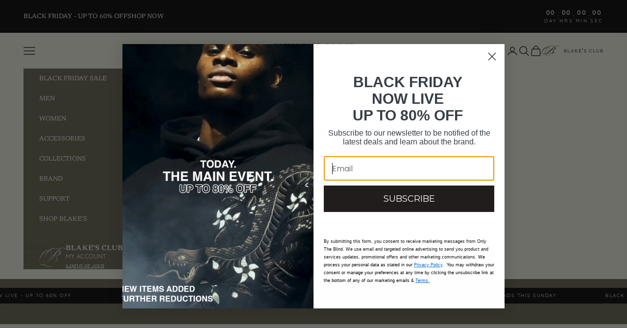

--- FILE ---
content_type: text/html; charset=utf-8
request_url: https://www.onlytheblind.com/en-us/pages/size-guide-t-shirt-xs-xl
body_size: 46198
content:
<!doctype html>
<html class="no-js" 
  lang="en" 
  dir="
ltr">
<head>


<script async crossorigin fetchpriority="high" src="/cdn/shopifycloud/importmap-polyfill/es-modules-shim.2.4.0.js"></script>
<script src="//www.onlytheblind.com/cdn/shop/t/75/assets/product-gallery-fix.js?v=173373245529097314711761569771" defer></script>


<!-- Google tag (gtag.js) --> 
<script async src="https://www.googletagmanager.com/gtag/js?id=G-P0ZVKFEHCL"></script> 
<script> 
    window.dataLayer = window.dataLayer || []; 
    function gtag(){dataLayer.push(arguments);} 
    gtag('js', new Date()); 
    gtag('config', 'G-P0ZVKFEHCL'); 
</script>



<!-- Prefetch / preconnects -->
<link rel="dns-prefetch" href="https://api.config-security.com">
<link rel="preconnect" href="https://api.config-security.com" crossorigin>

<link rel="dns-prefetch" href="https://conf.config-security.com">
<link rel="preconnect" href="https://conf.config-security.com" crossorigin>

<link rel="dns-prefetch" href="https://whale.camera">
<link rel="preconnect" href="https://whale.camera" crossorigin>











  






<meta charset="utf-8">
<meta name="viewport" content="width=device-width, initial-scale=1.0, height=device-height, minimum-scale=1.0, maximum-scale=5.0">


<title>SIZE GUIDE - T-SHIRT - XS/XL
</title><meta name="description" content="  Size Chest Width Length Sleeve Length XS 53cm 68cm 20cm S 55cm 70cm 21cm M 57cm 72cm 22cm L 59cm 74cm 23cm XL 61cm 76cm 24cm"><link rel="canonical" href="https://www.onlytheblind.com/en-us/pages/size-guide-t-shirt-xs-xl">



  <link rel="icon" type="image/png" sizes="32x32" href="//www.onlytheblind.com/cdn/shop/files/OTB_favicon_180x180_d8ef9fa5-3cda-4fcb-9380-bb811f8fc855.png?crop=center&height=32&v=1758127479&width=32">
  <link rel="icon" type="image/png" sizes="16x16" href="//www.onlytheblind.com/cdn/shop/files/OTB_favicon_180x180_d8ef9fa5-3cda-4fcb-9380-bb811f8fc855.png?crop=center&height=16&v=1758127479&width=16">
  <link rel="apple-touch-icon" sizes="180x180" href="//www.onlytheblind.com/cdn/shop/files/OTB_favicon_180x180_d8ef9fa5-3cda-4fcb-9380-bb811f8fc855.png?crop=center&height=180&v=1758127479&width=180">

<link rel="preconnect" href="https://fonts.shopifycdn.com" crossorigin><link rel="preload" href="//www.onlytheblind.com/cdn/fonts/quicksand/quicksand_n4.bf8322a9d1da765aa396ad7b6eeb81930a6214de.woff2" as="font" type="font/woff2" crossorigin><link rel="preload" href="//www.onlytheblind.com/cdn/fonts/newsreader/newsreader_n4.b5d1a51abefc3e451a1095094f8cb52bc71994eb.woff2" as="font" type="font/woff2" crossorigin><meta property="og:type" content="website">
  <meta property="og:title" content="SIZE GUIDE - T-SHIRT - XS/XL"><meta property="og:image" content="http://www.onlytheblind.com/cdn/shop/files/Untitled-2_67049ff9-862d-478f-ab43-a066943bbf29.png?v=1756218412&width=2048">
  <meta property="og:image:secure_url" content="https://www.onlytheblind.com/cdn/shop/files/Untitled-2_67049ff9-862d-478f-ab43-a066943bbf29.png?v=1756218412&width=2048">
  <meta property="og:image:width" content="2048">
  <meta property="og:image:height" content="1152"><meta property="og:description" content="  Size Chest Width Length Sleeve Length XS 53cm 68cm 20cm S 55cm 70cm 21cm M 57cm 72cm 22cm L 59cm 74cm 23cm XL 61cm 76cm 24cm"><meta property="og:url" content="https://www.onlytheblind.com/en-us/pages/size-guide-t-shirt-xs-xl">
<meta property="og:site_name" content="ONLY THE BLIND™"><meta name="twitter:card" content="summary"><meta name="twitter:title" content="SIZE GUIDE - T-SHIRT - XS/XL">
  <meta name="twitter:description" content="  Size Chest Width Length Sleeve Length XS 53cm 68cm 20cm S 55cm 70cm 21cm M 57cm 72cm 22cm L 59cm 74cm 23cm XL 61cm 76cm 24cm"><meta name="twitter:image" content="https://www.onlytheblind.com/cdn/shop/files/Untitled-2_67049ff9-862d-478f-ab43-a066943bbf29.png?crop=center&height=1200&v=1756218412&width=1200">
  <meta name="twitter:image:alt" content="">


  <script type="application/ld+json">
  {
    "@context": "https://schema.org",
    "@type": "BreadcrumbList",
  "itemListElement": [{
      "@type": "ListItem",
      "position": 1,
      "name": "Home",
      "item": "https://www.onlytheblind.com"
    },{
          "@type": "ListItem",
          "position": 2,
          "name": "SIZE GUIDE - T-SHIRT - XS\/XL",
          "item": "https://www.onlytheblind.com/en-us/pages/size-guide-t-shirt-xs-xl"
        }]
  }
  </script>

<style>/* Typography (heading) */
  @font-face {
  font-family: Quicksand;
  font-weight: 400;
  font-style: normal;
  font-display: fallback;
  src: url("//www.onlytheblind.com/cdn/fonts/quicksand/quicksand_n4.bf8322a9d1da765aa396ad7b6eeb81930a6214de.woff2") format("woff2"),
       url("//www.onlytheblind.com/cdn/fonts/quicksand/quicksand_n4.fa4cbd232d3483059e72b11f7239959a64c98426.woff") format("woff");
}

/* Typography (body) */
  @font-face {
  font-family: Newsreader;
  font-weight: 400;
  font-style: normal;
  font-display: fallback;
  src: url("//www.onlytheblind.com/cdn/fonts/newsreader/newsreader_n4.b5d1a51abefc3e451a1095094f8cb52bc71994eb.woff2") format("woff2"),
       url("//www.onlytheblind.com/cdn/fonts/newsreader/newsreader_n4.faab5347776428001f201c86fe4c783d23b58a25.woff") format("woff");
}

@font-face {
  font-family: Newsreader;
  font-weight: 400;
  font-style: italic;
  font-display: fallback;
  src: url("//www.onlytheblind.com/cdn/fonts/newsreader/newsreader_i4.b6c896efb016d5bce4e554059dfe501c6316187d.woff2") format("woff2"),
       url("//www.onlytheblind.com/cdn/fonts/newsreader/newsreader_i4.09e7328c6ebf6de7a11f1c4b9d76fc90424e3a85.woff") format("woff");
}

@font-face {
  font-family: Newsreader;
  font-weight: 700;
  font-style: normal;
  font-display: fallback;
  src: url("//www.onlytheblind.com/cdn/fonts/newsreader/newsreader_n7.23ab8134dd970213aaed7699491a8a2cb47dae45.woff2") format("woff2"),
       url("//www.onlytheblind.com/cdn/fonts/newsreader/newsreader_n7.d508f4855ca4dedbd83fa582e42d6513c7e89b8a.woff") format("woff");
}

@font-face {
  font-family: Newsreader;
  font-weight: 700;
  font-style: italic;
  font-display: fallback;
  src: url("//www.onlytheblind.com/cdn/fonts/newsreader/newsreader_i7.c957ba3bc7bb44bfca68314e689a88a6cb340dbe.woff2") format("woff2"),
       url("//www.onlytheblind.com/cdn/fonts/newsreader/newsreader_i7.600beb959cc55275297418e02b7b341685f85101.woff") format("woff");
}

:root {
    /* Container */
    --container-max-width: 100%;
    --container-xxs-max-width: 27.5rem; /* 440px */
    --container-xs-max-width: 42.5rem; /* 680px */
    --container-sm-max-width: 61.25rem; /* 980px */
    --container-md-max-width: 71.875rem; /* 1150px */
    --container-lg-max-width: 78.75rem; /* 1260px */
    --container-xl-max-width: 85rem; /* 1360px */
    --container-gutter: 1.25rem;

    --section-vertical-spacing: 2.5rem;
    --section-vertical-spacing-tight:2.5rem;

    --section-stack-gap:2.25rem;
    --section-stack-gap-tight:2.25rem;

    /* Form settings */
    --form-gap: 1.25rem; /* Gap between fieldset and submit button */
    --fieldset-gap: 1rem; /* Gap between each form input within a fieldset */
    --form-control-gap: 0.625rem; /* Gap between input and label (ignored for floating label) */
    --checkbox-control-gap: 0.75rem; /* Horizontal gap between checkbox and its associated label */
    --input-padding-block: 0.65rem; /* Vertical padding for input, textarea and native select */
    --input-padding-inline: 0.8rem; /* Horizontal padding for input, textarea and native select */
    --checkbox-size: 0.875rem; /* Size (width and height) for checkbox */

    /* Other sizes */
    --sticky-area-height: calc(var(--announcement-bar-is-sticky, 0) * var(--announcement-bar-height, 0px) + var(--header-is-sticky, 0) * var(--header-height, 0px));

    /* RTL support */
    --transform-logical-flip: 1;
    --transform-origin-start: left;
    --transform-origin-end: right;

    /**
     * ---------------------------------------------------------------------
     * TYPOGRAPHY
     * ---------------------------------------------------------------------
     */

    /* Font properties */
    --heading-font-family: Quicksand, sans-serif;
    --heading-font-weight: 400;
    --heading-font-style: normal;
    --heading-text-transform: uppercase;
    --heading-letter-spacing: 0.15em;
    --text-font-family: Newsreader, serif;
    --text-font-weight: 400;
    --text-font-style: normal;
    --text-letter-spacing: 0.01em;
    --button-font: var(--heading-font-style) var(--heading-font-weight) var(--text-sm) / 1.65 var(--heading-font-family);
    --button-text-transform: uppercase;
    --button-letter-spacing: 0.12em;

    /* Font sizes */--text-heading-size-factor: 0.9;
    --text-h1: max(0.6875rem, clamp(1.375rem, 1.146341463414634rem + 0.975609756097561vw, 2rem) * var(--text-heading-size-factor));
    --text-h2: max(0.6875rem, clamp(1.25rem, 1.0670731707317074rem + 0.7804878048780488vw, 1.75rem) * var(--text-heading-size-factor));
    --text-h3: max(0.6875rem, clamp(1.125rem, 1.0335365853658536rem + 0.3902439024390244vw, 1.375rem) * var(--text-heading-size-factor));
    --text-h4: max(0.6875rem, clamp(1rem, 0.9542682926829268rem + 0.1951219512195122vw, 1.125rem) * var(--text-heading-size-factor));
    --text-h5: calc(0.875rem * var(--text-heading-size-factor));
    --text-h6: calc(0.75rem * var(--text-heading-size-factor));

    --text-xs: 0.6875rem;
    --text-sm: 0.75rem;
    --text-base: 0.75rem;
    --text-lg: 0.875rem;
    --text-xl: 1.0625rem;

    /* Rounded variables (used for border radius) */
    --rounded-full: 9999px;
    --button-border-radius: 0.0rem;
    --input-border-radius: 0.0rem;

    /* Box shadow */
    --shadow-sm: 0 2px 8px rgb(0 0 0 / 0.05);
    --shadow: 0 5px 15px rgb(0 0 0 / 0.05);
    --shadow-md: 0 5px 30px rgb(0 0 0 / 0.05);
    --shadow-block: px px px rgb(var(--text-primary) / 0.0);

    /**
     * ---------------------------------------------------------------------
     * OTHER
     * ---------------------------------------------------------------------
     */

    --checkmark-svg-url: url(//www.onlytheblind.com/cdn/shop/t/75/assets/checkmark.svg?v=184380698634562560561758276078);
    --cursor-zoom-in-svg-url: url(//www.onlytheblind.com/cdn/shop/t/75/assets/cursor-zoom-in.svg?v=50415055504731735531758276078);
  }

  [dir="rtl"]:root {
    /* RTL support */
    --transform-logical-flip: -1;
    --transform-origin-start: right;
    --transform-origin-end: left;
  }

  @media screen and (min-width: 700px) {
    :root {
      /* Typography (font size) */
      --text-xs: 0.6875rem;
      --text-sm: 0.75rem;
      --text-base: 0.8125rem;
      --text-lg: 0.9375rem;
      --text-xl: 1.1875rem;

      /* Spacing settings */
      --container-gutter: 2rem;
    }
  }

  @media screen and (min-width: 1000px) {
    :root {
      /* Spacing settings */
      --container-gutter: 3rem;

      --section-vertical-spacing: 4rem;
      --section-vertical-spacing-tight: 4rem;

      --section-stack-gap:3rem;
      --section-stack-gap-tight:3rem;
    }
  }:root {/* Overlay used for modal */
    --page-overlay: 0 0 0 / 0.4;

    /* We use the first scheme background as default */
    --page-background: ;

    /* Product colors */
    --on-sale-text: 28 28 28;
    --on-sale-badge-background: 28 28 28;
    --on-sale-badge-text: 255 255 255;
    --sold-out-badge-background: 255 255 255;
    --sold-out-badge-text: 0 0 0 / 0.65;
    --custom-badge-background: 101 101 81;
    --custom-badge-text: 255 255 255;
    --star-color: 28 28 28;

    /* Status colors */
    --success-background: 212 227 203;
    --success-text: 48 122 7;
    --warning-background: 246 246 246;
    --warning-text: 181 181 181;
    --error-background: 243 204 204;
    --error-text: 203 43 43;
  }.color-scheme--scheme-1 {
      /* Color settings */--accent: 28 28 28;
      --text-color: 28 28 28;
      --background: 244 244 232 / 1.0;
      --background-without-opacity: 244 244 232;
      --background-gradient: ;--border-color: 212 212 201;/* Button colors */
      --button-background: 28 28 28;
      --button-text-color: 255 255 255;

      /* Circled buttons */
      --circle-button-background: 255 255 255;
      --circle-button-text-color: 28 28 28;
    }.shopify-section:has(.section-spacing.color-scheme--bg-6466dbe9825df879e62988430ba6f454) + .shopify-section:has(.section-spacing.color-scheme--bg-6466dbe9825df879e62988430ba6f454:not(.bordered-section)) .section-spacing {
      padding-block-start: 0;
    }.color-scheme--scheme-2 {
      /* Color settings */--accent: 101 101 81;
      --text-color: 101 101 81;
      --background: 255 255 255 / 1.0;
      --background-without-opacity: 255 255 255;
      --background-gradient: ;--border-color: 232 232 229;/* Button colors */
      --button-background: 101 101 81;
      --button-text-color: 255 255 255;

      /* Circled buttons */
      --circle-button-background: 255 255 255;
      --circle-button-text-color: 101 101 81;
    }.shopify-section:has(.section-spacing.color-scheme--bg-54922f2e920ba8346f6dc0fba343d673) + .shopify-section:has(.section-spacing.color-scheme--bg-54922f2e920ba8346f6dc0fba343d673:not(.bordered-section)) .section-spacing {
      padding-block-start: 0;
    }.color-scheme--scheme-3 {
      /* Color settings */--accent: 255 255 255;
      --text-color: 255 255 255;
      --background: 101 101 81 / 1.0;
      --background-without-opacity: 101 101 81;
      --background-gradient: ;--border-color: 124 124 107;/* Button colors */
      --button-background: 255 255 255;
      --button-text-color: 28 28 28;

      /* Circled buttons */
      --circle-button-background: 255 255 255;
      --circle-button-text-color: 28 28 28;
    }.shopify-section:has(.section-spacing.color-scheme--bg-50ecc11f69b75a0c9d368209bcdb7cb1) + .shopify-section:has(.section-spacing.color-scheme--bg-50ecc11f69b75a0c9d368209bcdb7cb1:not(.bordered-section)) .section-spacing {
      padding-block-start: 0;
    }.color-scheme--scheme-4 {
      /* Color settings */--accent: 255 255 255;
      --text-color: 255 255 255;
      --background: 0 0 0 / 0.0;
      --background-without-opacity: 0 0 0;
      --background-gradient: ;--border-color: 255 255 255;/* Button colors */
      --button-background: 255 255 255;
      --button-text-color: 28 28 28;

      /* Circled buttons */
      --circle-button-background: 255 255 255;
      --circle-button-text-color: 28 28 28;
    }.shopify-section:has(.section-spacing.color-scheme--bg-3671eee015764974ee0aef1536023e0f) + .shopify-section:has(.section-spacing.color-scheme--bg-3671eee015764974ee0aef1536023e0f:not(.bordered-section)) .section-spacing {
      padding-block-start: 0;
    }.color-scheme--scheme-b10ef3da-7ee7-47e7-84e1-16b225e718d8 {
      /* Color settings */--accent: 28 28 28;
      --text-color: 28 28 28;
      --background: 239 239 239 / 1.0;
      --background-without-opacity: 239 239 239;
      --background-gradient: ;--border-color: 207 207 207;/* Button colors */
      --button-background: 28 28 28;
      --button-text-color: 255 255 255;

      /* Circled buttons */
      --circle-button-background: 255 255 255;
      --circle-button-text-color: 28 28 28;
    }.shopify-section:has(.section-spacing.color-scheme--bg-609ecfcfee2f667ac6c12366fc6ece56) + .shopify-section:has(.section-spacing.color-scheme--bg-609ecfcfee2f667ac6c12366fc6ece56:not(.bordered-section)) .section-spacing {
      padding-block-start: 0;
    }.color-scheme--scheme-04c6c6a5-877b-4c25-ae9a-9840372e831a {
      /* Color settings */--accent: 101 101 81;
      --text-color: 255 255 255;
      --background: 0 0 0 / 1.0;
      --background-without-opacity: 0 0 0;
      --background-gradient: ;--border-color: 38 38 38;/* Button colors */
      --button-background: 101 101 81;
      --button-text-color: 244 244 232;

      /* Circled buttons */
      --circle-button-background: 255 255 255;
      --circle-button-text-color: 28 28 28;
    }.shopify-section:has(.section-spacing.color-scheme--bg-77e774e6cc4d94d6a32f6256f02d9552) + .shopify-section:has(.section-spacing.color-scheme--bg-77e774e6cc4d94d6a32f6256f02d9552:not(.bordered-section)) .section-spacing {
      padding-block-start: 0;
    }.color-scheme--dialog {
      /* Color settings */--accent: 101 101 81;
      --text-color: 101 101 81;
      --background: 255 255 255 / 1.0;
      --background-without-opacity: 255 255 255;
      --background-gradient: ;--border-color: 232 232 229;/* Button colors */
      --button-background: 101 101 81;
      --button-text-color: 255 255 255;

      /* Circled buttons */
      --circle-button-background: 255 255 255;
      --circle-button-text-color: 101 101 81;
    }
</style><script>
  document.documentElement.classList.replace('no-js', 'js');

  // This allows to expose several variables to the global scope, to be used in scripts
  window.themeVariables = {
    settings: {
      showPageTransition: false,
      pageType: "page",
      moneyFormat: "${{amount}}",
      moneyWithCurrencyFormat: "${{amount}} USD",
      currencyCodeEnabled: false,
      cartType: "drawer"
    },

    strings: {
      addToCartButton: "Add to cart",
      soldOutButton: "Sold out",
      preOrderButton: "Pre-order",
      unavailableButton: "Unavailable",
      addedToCart: "Added to your cart!",
      closeGallery: "Close gallery",
      zoomGallery: "Zoom picture",
      errorGallery: "Image cannot be loaded",
      soldOutBadge: "Sold out",
      discountBadge: "Save @@",
      sku: "SKU:",
      shippingEstimatorNoResults: "Sorry, we do not ship to your address.",
      shippingEstimatorOneResult: "There is one shipping rate for your address:",
      shippingEstimatorMultipleResults: "There are several shipping rates for your address:",
      shippingEstimatorError: "One or more error occurred while retrieving shipping rates:",
      next: "Next",
      previous: "Previous"
    },

    mediaQueries: {
      'sm': 'screen and (min-width: 700px)',
      'md': 'screen and (min-width: 1000px)',
      'lg': 'screen and (min-width: 1150px)',
      'xl': 'screen and (min-width: 1400px)',
      '2xl': 'screen and (min-width: 1600px)',
      'sm-max': 'screen and (max-width: 699px)',
      'md-max': 'screen and (max-width: 999px)',
      'lg-max': 'screen and (max-width: 1149px)',
      'xl-max': 'screen and (max-width: 1399px)',
      '2xl-max': 'screen and (max-width: 1599px)',
      'motion-safe': '(prefers-reduced-motion: no-preference)',
      'motion-reduce': '(prefers-reduced-motion: reduce)',
      'supports-hover': 'screen and (pointer: fine)',
      'supports-touch': 'screen and (hover: none)'
    }
  };</script><script async src="//www.onlytheblind.com/cdn/shop/t/75/assets/es-module-shims.min.js?v=41244696521020306371730835192"></script>
<script type="importmap">{"imports": {
      "vendor": "//www.onlytheblind.com/cdn/shop/t/75/assets/vendor.min.js?v=104091005096752092881730835192",
      "theme": "//www.onlytheblind.com/cdn/shop/t/75/assets/theme.js?v=89206735104104781961730835192",
      "photoswipe": "//www.onlytheblind.com/cdn/shop/t/75/assets/photoswipe.min.js?v=23923577218600574321730835192"
    }
  }
</script>
  <script type="module" src="//www.onlytheblind.com/cdn/shop/t/75/assets/vendor.min.js?v=104091005096752092881730835192"></script>
  <script type="module" src="//www.onlytheblind.com/cdn/shop/t/75/assets/theme.js?v=89206735104104781961730835192"></script>

<script>window.performance && window.performance.mark && window.performance.mark('shopify.content_for_header.start');</script><meta id="shopify-digital-wallet" name="shopify-digital-wallet" content="/14750998/digital_wallets/dialog">
<meta name="shopify-checkout-api-token" content="e0053c7dff3f1c22e60c5fc26677699c">
<meta id="in-context-paypal-metadata" data-shop-id="14750998" data-venmo-supported="false" data-environment="production" data-locale="en_US" data-paypal-v4="true" data-currency="USD">
<link rel="alternate" hreflang="x-default" href="https://www.onlytheblind.com/pages/size-guide-t-shirt-xs-xl">
<link rel="alternate" hreflang="de" href="https://www.onlytheblind.com/de/pages/size-guide-t-shirt-xs-xl">
<link rel="alternate" hreflang="nl" href="https://www.onlytheblind.com/nl/pages/size-guide-t-shirt-xs-xl">
<link rel="alternate" hreflang="ar" href="https://www.onlytheblind.com/ar/pages/size-guide-t-shirt-xs-xl">
<link rel="alternate" hreflang="fr" href="https://www.onlytheblind.com/fr/pages/size-guide-t-shirt-xs-xl">
<link rel="alternate" hreflang="ar-AE" href="https://www.onlytheblind.ae/pages/size-guide-t-shirt-xs-xl">
<link rel="alternate" hreflang="en-AE" href="https://www.onlytheblind.ae/en/pages/size-guide-t-shirt-xs-xl">
<link rel="alternate" hreflang="ar-QA" href="https://www.onlytheblind.ae/pages/size-guide-t-shirt-xs-xl">
<link rel="alternate" hreflang="en-QA" href="https://www.onlytheblind.ae/en/pages/size-guide-t-shirt-xs-xl">
<link rel="alternate" hreflang="ar-SA" href="https://www.onlytheblind.ae/pages/size-guide-t-shirt-xs-xl">
<link rel="alternate" hreflang="en-SA" href="https://www.onlytheblind.ae/en/pages/size-guide-t-shirt-xs-xl">
<link rel="alternate" hreflang="en-AD" href="https://www.onlytheblind.com/en-eu/pages/size-guide-t-shirt-xs-xl">
<link rel="alternate" hreflang="de-AD" href="https://www.onlytheblind.com/de-eu/pages/size-guide-t-shirt-xs-xl">
<link rel="alternate" hreflang="nl-AD" href="https://www.onlytheblind.com/nl-eu/pages/size-guide-t-shirt-xs-xl">
<link rel="alternate" hreflang="fr-AD" href="https://www.onlytheblind.com/fr-eu/pages/size-guide-t-shirt-xs-xl">
<link rel="alternate" hreflang="en-AT" href="https://www.onlytheblind.com/en-eu/pages/size-guide-t-shirt-xs-xl">
<link rel="alternate" hreflang="de-AT" href="https://www.onlytheblind.com/de-eu/pages/size-guide-t-shirt-xs-xl">
<link rel="alternate" hreflang="nl-AT" href="https://www.onlytheblind.com/nl-eu/pages/size-guide-t-shirt-xs-xl">
<link rel="alternate" hreflang="fr-AT" href="https://www.onlytheblind.com/fr-eu/pages/size-guide-t-shirt-xs-xl">
<link rel="alternate" hreflang="en-BE" href="https://www.onlytheblind.com/en-eu/pages/size-guide-t-shirt-xs-xl">
<link rel="alternate" hreflang="de-BE" href="https://www.onlytheblind.com/de-eu/pages/size-guide-t-shirt-xs-xl">
<link rel="alternate" hreflang="nl-BE" href="https://www.onlytheblind.com/nl-eu/pages/size-guide-t-shirt-xs-xl">
<link rel="alternate" hreflang="fr-BE" href="https://www.onlytheblind.com/fr-eu/pages/size-guide-t-shirt-xs-xl">
<link rel="alternate" hreflang="en-CY" href="https://www.onlytheblind.com/en-eu/pages/size-guide-t-shirt-xs-xl">
<link rel="alternate" hreflang="de-CY" href="https://www.onlytheblind.com/de-eu/pages/size-guide-t-shirt-xs-xl">
<link rel="alternate" hreflang="nl-CY" href="https://www.onlytheblind.com/nl-eu/pages/size-guide-t-shirt-xs-xl">
<link rel="alternate" hreflang="fr-CY" href="https://www.onlytheblind.com/fr-eu/pages/size-guide-t-shirt-xs-xl">
<link rel="alternate" hreflang="en-EE" href="https://www.onlytheblind.com/en-eu/pages/size-guide-t-shirt-xs-xl">
<link rel="alternate" hreflang="de-EE" href="https://www.onlytheblind.com/de-eu/pages/size-guide-t-shirt-xs-xl">
<link rel="alternate" hreflang="nl-EE" href="https://www.onlytheblind.com/nl-eu/pages/size-guide-t-shirt-xs-xl">
<link rel="alternate" hreflang="fr-EE" href="https://www.onlytheblind.com/fr-eu/pages/size-guide-t-shirt-xs-xl">
<link rel="alternate" hreflang="en-FI" href="https://www.onlytheblind.com/en-eu/pages/size-guide-t-shirt-xs-xl">
<link rel="alternate" hreflang="de-FI" href="https://www.onlytheblind.com/de-eu/pages/size-guide-t-shirt-xs-xl">
<link rel="alternate" hreflang="nl-FI" href="https://www.onlytheblind.com/nl-eu/pages/size-guide-t-shirt-xs-xl">
<link rel="alternate" hreflang="fr-FI" href="https://www.onlytheblind.com/fr-eu/pages/size-guide-t-shirt-xs-xl">
<link rel="alternate" hreflang="en-GR" href="https://www.onlytheblind.com/en-eu/pages/size-guide-t-shirt-xs-xl">
<link rel="alternate" hreflang="de-GR" href="https://www.onlytheblind.com/de-eu/pages/size-guide-t-shirt-xs-xl">
<link rel="alternate" hreflang="nl-GR" href="https://www.onlytheblind.com/nl-eu/pages/size-guide-t-shirt-xs-xl">
<link rel="alternate" hreflang="fr-GR" href="https://www.onlytheblind.com/fr-eu/pages/size-guide-t-shirt-xs-xl">
<link rel="alternate" hreflang="en-VA" href="https://www.onlytheblind.com/en-eu/pages/size-guide-t-shirt-xs-xl">
<link rel="alternate" hreflang="de-VA" href="https://www.onlytheblind.com/de-eu/pages/size-guide-t-shirt-xs-xl">
<link rel="alternate" hreflang="nl-VA" href="https://www.onlytheblind.com/nl-eu/pages/size-guide-t-shirt-xs-xl">
<link rel="alternate" hreflang="fr-VA" href="https://www.onlytheblind.com/fr-eu/pages/size-guide-t-shirt-xs-xl">
<link rel="alternate" hreflang="en-IE" href="https://www.onlytheblind.com/en-eu/pages/size-guide-t-shirt-xs-xl">
<link rel="alternate" hreflang="de-IE" href="https://www.onlytheblind.com/de-eu/pages/size-guide-t-shirt-xs-xl">
<link rel="alternate" hreflang="nl-IE" href="https://www.onlytheblind.com/nl-eu/pages/size-guide-t-shirt-xs-xl">
<link rel="alternate" hreflang="fr-IE" href="https://www.onlytheblind.com/fr-eu/pages/size-guide-t-shirt-xs-xl">
<link rel="alternate" hreflang="en-IT" href="https://www.onlytheblind.com/en-eu/pages/size-guide-t-shirt-xs-xl">
<link rel="alternate" hreflang="de-IT" href="https://www.onlytheblind.com/de-eu/pages/size-guide-t-shirt-xs-xl">
<link rel="alternate" hreflang="nl-IT" href="https://www.onlytheblind.com/nl-eu/pages/size-guide-t-shirt-xs-xl">
<link rel="alternate" hreflang="fr-IT" href="https://www.onlytheblind.com/fr-eu/pages/size-guide-t-shirt-xs-xl">
<link rel="alternate" hreflang="en-LV" href="https://www.onlytheblind.com/en-eu/pages/size-guide-t-shirt-xs-xl">
<link rel="alternate" hreflang="de-LV" href="https://www.onlytheblind.com/de-eu/pages/size-guide-t-shirt-xs-xl">
<link rel="alternate" hreflang="nl-LV" href="https://www.onlytheblind.com/nl-eu/pages/size-guide-t-shirt-xs-xl">
<link rel="alternate" hreflang="fr-LV" href="https://www.onlytheblind.com/fr-eu/pages/size-guide-t-shirt-xs-xl">
<link rel="alternate" hreflang="en-LT" href="https://www.onlytheblind.com/en-eu/pages/size-guide-t-shirt-xs-xl">
<link rel="alternate" hreflang="de-LT" href="https://www.onlytheblind.com/de-eu/pages/size-guide-t-shirt-xs-xl">
<link rel="alternate" hreflang="nl-LT" href="https://www.onlytheblind.com/nl-eu/pages/size-guide-t-shirt-xs-xl">
<link rel="alternate" hreflang="fr-LT" href="https://www.onlytheblind.com/fr-eu/pages/size-guide-t-shirt-xs-xl">
<link rel="alternate" hreflang="en-LU" href="https://www.onlytheblind.com/en-eu/pages/size-guide-t-shirt-xs-xl">
<link rel="alternate" hreflang="de-LU" href="https://www.onlytheblind.com/de-eu/pages/size-guide-t-shirt-xs-xl">
<link rel="alternate" hreflang="nl-LU" href="https://www.onlytheblind.com/nl-eu/pages/size-guide-t-shirt-xs-xl">
<link rel="alternate" hreflang="fr-LU" href="https://www.onlytheblind.com/fr-eu/pages/size-guide-t-shirt-xs-xl">
<link rel="alternate" hreflang="en-MT" href="https://www.onlytheblind.com/en-eu/pages/size-guide-t-shirt-xs-xl">
<link rel="alternate" hreflang="de-MT" href="https://www.onlytheblind.com/de-eu/pages/size-guide-t-shirt-xs-xl">
<link rel="alternate" hreflang="nl-MT" href="https://www.onlytheblind.com/nl-eu/pages/size-guide-t-shirt-xs-xl">
<link rel="alternate" hreflang="fr-MT" href="https://www.onlytheblind.com/fr-eu/pages/size-guide-t-shirt-xs-xl">
<link rel="alternate" hreflang="en-MC" href="https://www.onlytheblind.com/en-eu/pages/size-guide-t-shirt-xs-xl">
<link rel="alternate" hreflang="de-MC" href="https://www.onlytheblind.com/de-eu/pages/size-guide-t-shirt-xs-xl">
<link rel="alternate" hreflang="nl-MC" href="https://www.onlytheblind.com/nl-eu/pages/size-guide-t-shirt-xs-xl">
<link rel="alternate" hreflang="fr-MC" href="https://www.onlytheblind.com/fr-eu/pages/size-guide-t-shirt-xs-xl">
<link rel="alternate" hreflang="en-ME" href="https://www.onlytheblind.com/en-eu/pages/size-guide-t-shirt-xs-xl">
<link rel="alternate" hreflang="de-ME" href="https://www.onlytheblind.com/de-eu/pages/size-guide-t-shirt-xs-xl">
<link rel="alternate" hreflang="nl-ME" href="https://www.onlytheblind.com/nl-eu/pages/size-guide-t-shirt-xs-xl">
<link rel="alternate" hreflang="fr-ME" href="https://www.onlytheblind.com/fr-eu/pages/size-guide-t-shirt-xs-xl">
<link rel="alternate" hreflang="en-PT" href="https://www.onlytheblind.com/en-eu/pages/size-guide-t-shirt-xs-xl">
<link rel="alternate" hreflang="de-PT" href="https://www.onlytheblind.com/de-eu/pages/size-guide-t-shirt-xs-xl">
<link rel="alternate" hreflang="nl-PT" href="https://www.onlytheblind.com/nl-eu/pages/size-guide-t-shirt-xs-xl">
<link rel="alternate" hreflang="fr-PT" href="https://www.onlytheblind.com/fr-eu/pages/size-guide-t-shirt-xs-xl">
<link rel="alternate" hreflang="en-SM" href="https://www.onlytheblind.com/en-eu/pages/size-guide-t-shirt-xs-xl">
<link rel="alternate" hreflang="de-SM" href="https://www.onlytheblind.com/de-eu/pages/size-guide-t-shirt-xs-xl">
<link rel="alternate" hreflang="nl-SM" href="https://www.onlytheblind.com/nl-eu/pages/size-guide-t-shirt-xs-xl">
<link rel="alternate" hreflang="fr-SM" href="https://www.onlytheblind.com/fr-eu/pages/size-guide-t-shirt-xs-xl">
<link rel="alternate" hreflang="en-SK" href="https://www.onlytheblind.com/en-eu/pages/size-guide-t-shirt-xs-xl">
<link rel="alternate" hreflang="de-SK" href="https://www.onlytheblind.com/de-eu/pages/size-guide-t-shirt-xs-xl">
<link rel="alternate" hreflang="nl-SK" href="https://www.onlytheblind.com/nl-eu/pages/size-guide-t-shirt-xs-xl">
<link rel="alternate" hreflang="fr-SK" href="https://www.onlytheblind.com/fr-eu/pages/size-guide-t-shirt-xs-xl">
<link rel="alternate" hreflang="en-SI" href="https://www.onlytheblind.com/en-eu/pages/size-guide-t-shirt-xs-xl">
<link rel="alternate" hreflang="de-SI" href="https://www.onlytheblind.com/de-eu/pages/size-guide-t-shirt-xs-xl">
<link rel="alternate" hreflang="nl-SI" href="https://www.onlytheblind.com/nl-eu/pages/size-guide-t-shirt-xs-xl">
<link rel="alternate" hreflang="fr-SI" href="https://www.onlytheblind.com/fr-eu/pages/size-guide-t-shirt-xs-xl">
<link rel="alternate" hreflang="en-ES" href="https://www.onlytheblind.com/en-eu/pages/size-guide-t-shirt-xs-xl">
<link rel="alternate" hreflang="de-ES" href="https://www.onlytheblind.com/de-eu/pages/size-guide-t-shirt-xs-xl">
<link rel="alternate" hreflang="nl-ES" href="https://www.onlytheblind.com/nl-eu/pages/size-guide-t-shirt-xs-xl">
<link rel="alternate" hreflang="fr-ES" href="https://www.onlytheblind.com/fr-eu/pages/size-guide-t-shirt-xs-xl">
<link rel="alternate" hreflang="en-CZ" href="https://www.onlytheblind.com/en-eu/pages/size-guide-t-shirt-xs-xl">
<link rel="alternate" hreflang="de-CZ" href="https://www.onlytheblind.com/de-eu/pages/size-guide-t-shirt-xs-xl">
<link rel="alternate" hreflang="nl-CZ" href="https://www.onlytheblind.com/nl-eu/pages/size-guide-t-shirt-xs-xl">
<link rel="alternate" hreflang="fr-CZ" href="https://www.onlytheblind.com/fr-eu/pages/size-guide-t-shirt-xs-xl">
<link rel="alternate" hreflang="en-DK" href="https://www.onlytheblind.com/en-eu/pages/size-guide-t-shirt-xs-xl">
<link rel="alternate" hreflang="de-DK" href="https://www.onlytheblind.com/de-eu/pages/size-guide-t-shirt-xs-xl">
<link rel="alternate" hreflang="nl-DK" href="https://www.onlytheblind.com/nl-eu/pages/size-guide-t-shirt-xs-xl">
<link rel="alternate" hreflang="fr-DK" href="https://www.onlytheblind.com/fr-eu/pages/size-guide-t-shirt-xs-xl">
<link rel="alternate" hreflang="en-HR" href="https://www.onlytheblind.com/en-eu/pages/size-guide-t-shirt-xs-xl">
<link rel="alternate" hreflang="de-HR" href="https://www.onlytheblind.com/de-eu/pages/size-guide-t-shirt-xs-xl">
<link rel="alternate" hreflang="nl-HR" href="https://www.onlytheblind.com/nl-eu/pages/size-guide-t-shirt-xs-xl">
<link rel="alternate" hreflang="fr-HR" href="https://www.onlytheblind.com/fr-eu/pages/size-guide-t-shirt-xs-xl">
<link rel="alternate" hreflang="en-HU" href="https://www.onlytheblind.com/en-eu/pages/size-guide-t-shirt-xs-xl">
<link rel="alternate" hreflang="de-HU" href="https://www.onlytheblind.com/de-eu/pages/size-guide-t-shirt-xs-xl">
<link rel="alternate" hreflang="nl-HU" href="https://www.onlytheblind.com/nl-eu/pages/size-guide-t-shirt-xs-xl">
<link rel="alternate" hreflang="fr-HU" href="https://www.onlytheblind.com/fr-eu/pages/size-guide-t-shirt-xs-xl">
<link rel="alternate" hreflang="en-PL" href="https://www.onlytheblind.com/en-eu/pages/size-guide-t-shirt-xs-xl">
<link rel="alternate" hreflang="de-PL" href="https://www.onlytheblind.com/de-eu/pages/size-guide-t-shirt-xs-xl">
<link rel="alternate" hreflang="nl-PL" href="https://www.onlytheblind.com/nl-eu/pages/size-guide-t-shirt-xs-xl">
<link rel="alternate" hreflang="fr-PL" href="https://www.onlytheblind.com/fr-eu/pages/size-guide-t-shirt-xs-xl">
<link rel="alternate" hreflang="en-RO" href="https://www.onlytheblind.com/en-eu/pages/size-guide-t-shirt-xs-xl">
<link rel="alternate" hreflang="de-RO" href="https://www.onlytheblind.com/de-eu/pages/size-guide-t-shirt-xs-xl">
<link rel="alternate" hreflang="nl-RO" href="https://www.onlytheblind.com/nl-eu/pages/size-guide-t-shirt-xs-xl">
<link rel="alternate" hreflang="fr-RO" href="https://www.onlytheblind.com/fr-eu/pages/size-guide-t-shirt-xs-xl">
<link rel="alternate" hreflang="en-US" href="https://www.onlytheblind.com/en-us/pages/size-guide-t-shirt-xs-xl">
<link rel="alternate" hreflang="ar-US" href="https://www.onlytheblind.com/ar-us/pages/size-guide-t-shirt-xs-xl">
<link rel="alternate" hreflang="de-DE" href="https://www.onlytheblind.de/pages/size-guide-t-shirt-xs-xl">
<link rel="alternate" hreflang="en-DE" href="https://www.onlytheblind.de/en/pages/size-guide-t-shirt-xs-xl">
<link rel="alternate" hreflang="nl-NL" href="https://www.onlytheblind.nl/pages/size-guide-t-shirt-xs-xl">
<link rel="alternate" hreflang="en-NL" href="https://www.onlytheblind.nl/en/pages/size-guide-t-shirt-xs-xl">
<link rel="alternate" hreflang="en-AX" href="https://www.onlytheblind.com/en-ww/pages/size-guide-t-shirt-xs-xl">
<link rel="alternate" hreflang="de-AX" href="https://www.onlytheblind.com/de-ww/pages/size-guide-t-shirt-xs-xl">
<link rel="alternate" hreflang="nl-AX" href="https://www.onlytheblind.com/nl-ww/pages/size-guide-t-shirt-xs-xl">
<link rel="alternate" hreflang="ar-AX" href="https://www.onlytheblind.com/ar-ww/pages/size-guide-t-shirt-xs-xl">
<link rel="alternate" hreflang="en-GF" href="https://www.onlytheblind.com/en-ww/pages/size-guide-t-shirt-xs-xl">
<link rel="alternate" hreflang="de-GF" href="https://www.onlytheblind.com/de-ww/pages/size-guide-t-shirt-xs-xl">
<link rel="alternate" hreflang="nl-GF" href="https://www.onlytheblind.com/nl-ww/pages/size-guide-t-shirt-xs-xl">
<link rel="alternate" hreflang="ar-GF" href="https://www.onlytheblind.com/ar-ww/pages/size-guide-t-shirt-xs-xl">
<link rel="alternate" hreflang="en-TF" href="https://www.onlytheblind.com/en-ww/pages/size-guide-t-shirt-xs-xl">
<link rel="alternate" hreflang="de-TF" href="https://www.onlytheblind.com/de-ww/pages/size-guide-t-shirt-xs-xl">
<link rel="alternate" hreflang="nl-TF" href="https://www.onlytheblind.com/nl-ww/pages/size-guide-t-shirt-xs-xl">
<link rel="alternate" hreflang="ar-TF" href="https://www.onlytheblind.com/ar-ww/pages/size-guide-t-shirt-xs-xl">
<link rel="alternate" hreflang="en-GP" href="https://www.onlytheblind.com/en-ww/pages/size-guide-t-shirt-xs-xl">
<link rel="alternate" hreflang="de-GP" href="https://www.onlytheblind.com/de-ww/pages/size-guide-t-shirt-xs-xl">
<link rel="alternate" hreflang="nl-GP" href="https://www.onlytheblind.com/nl-ww/pages/size-guide-t-shirt-xs-xl">
<link rel="alternate" hreflang="ar-GP" href="https://www.onlytheblind.com/ar-ww/pages/size-guide-t-shirt-xs-xl">
<link rel="alternate" hreflang="en-XK" href="https://www.onlytheblind.com/en-ww/pages/size-guide-t-shirt-xs-xl">
<link rel="alternate" hreflang="de-XK" href="https://www.onlytheblind.com/de-ww/pages/size-guide-t-shirt-xs-xl">
<link rel="alternate" hreflang="nl-XK" href="https://www.onlytheblind.com/nl-ww/pages/size-guide-t-shirt-xs-xl">
<link rel="alternate" hreflang="ar-XK" href="https://www.onlytheblind.com/ar-ww/pages/size-guide-t-shirt-xs-xl">
<link rel="alternate" hreflang="en-MQ" href="https://www.onlytheblind.com/en-ww/pages/size-guide-t-shirt-xs-xl">
<link rel="alternate" hreflang="de-MQ" href="https://www.onlytheblind.com/de-ww/pages/size-guide-t-shirt-xs-xl">
<link rel="alternate" hreflang="nl-MQ" href="https://www.onlytheblind.com/nl-ww/pages/size-guide-t-shirt-xs-xl">
<link rel="alternate" hreflang="ar-MQ" href="https://www.onlytheblind.com/ar-ww/pages/size-guide-t-shirt-xs-xl">
<link rel="alternate" hreflang="en-YT" href="https://www.onlytheblind.com/en-ww/pages/size-guide-t-shirt-xs-xl">
<link rel="alternate" hreflang="de-YT" href="https://www.onlytheblind.com/de-ww/pages/size-guide-t-shirt-xs-xl">
<link rel="alternate" hreflang="nl-YT" href="https://www.onlytheblind.com/nl-ww/pages/size-guide-t-shirt-xs-xl">
<link rel="alternate" hreflang="ar-YT" href="https://www.onlytheblind.com/ar-ww/pages/size-guide-t-shirt-xs-xl">
<link rel="alternate" hreflang="en-RE" href="https://www.onlytheblind.com/en-ww/pages/size-guide-t-shirt-xs-xl">
<link rel="alternate" hreflang="de-RE" href="https://www.onlytheblind.com/de-ww/pages/size-guide-t-shirt-xs-xl">
<link rel="alternate" hreflang="nl-RE" href="https://www.onlytheblind.com/nl-ww/pages/size-guide-t-shirt-xs-xl">
<link rel="alternate" hreflang="ar-RE" href="https://www.onlytheblind.com/ar-ww/pages/size-guide-t-shirt-xs-xl">
<link rel="alternate" hreflang="en-BL" href="https://www.onlytheblind.com/en-ww/pages/size-guide-t-shirt-xs-xl">
<link rel="alternate" hreflang="de-BL" href="https://www.onlytheblind.com/de-ww/pages/size-guide-t-shirt-xs-xl">
<link rel="alternate" hreflang="nl-BL" href="https://www.onlytheblind.com/nl-ww/pages/size-guide-t-shirt-xs-xl">
<link rel="alternate" hreflang="ar-BL" href="https://www.onlytheblind.com/ar-ww/pages/size-guide-t-shirt-xs-xl">
<link rel="alternate" hreflang="en-MF" href="https://www.onlytheblind.com/en-ww/pages/size-guide-t-shirt-xs-xl">
<link rel="alternate" hreflang="de-MF" href="https://www.onlytheblind.com/de-ww/pages/size-guide-t-shirt-xs-xl">
<link rel="alternate" hreflang="nl-MF" href="https://www.onlytheblind.com/nl-ww/pages/size-guide-t-shirt-xs-xl">
<link rel="alternate" hreflang="ar-MF" href="https://www.onlytheblind.com/ar-ww/pages/size-guide-t-shirt-xs-xl">
<link rel="alternate" hreflang="en-PM" href="https://www.onlytheblind.com/en-ww/pages/size-guide-t-shirt-xs-xl">
<link rel="alternate" hreflang="de-PM" href="https://www.onlytheblind.com/de-ww/pages/size-guide-t-shirt-xs-xl">
<link rel="alternate" hreflang="nl-PM" href="https://www.onlytheblind.com/nl-ww/pages/size-guide-t-shirt-xs-xl">
<link rel="alternate" hreflang="ar-PM" href="https://www.onlytheblind.com/ar-ww/pages/size-guide-t-shirt-xs-xl">
<link rel="alternate" hreflang="en-AF" href="https://www.onlytheblind.com/en-ww/pages/size-guide-t-shirt-xs-xl">
<link rel="alternate" hreflang="de-AF" href="https://www.onlytheblind.com/de-ww/pages/size-guide-t-shirt-xs-xl">
<link rel="alternate" hreflang="nl-AF" href="https://www.onlytheblind.com/nl-ww/pages/size-guide-t-shirt-xs-xl">
<link rel="alternate" hreflang="ar-AF" href="https://www.onlytheblind.com/ar-ww/pages/size-guide-t-shirt-xs-xl">
<link rel="alternate" hreflang="en-AG" href="https://www.onlytheblind.com/en-ww/pages/size-guide-t-shirt-xs-xl">
<link rel="alternate" hreflang="de-AG" href="https://www.onlytheblind.com/de-ww/pages/size-guide-t-shirt-xs-xl">
<link rel="alternate" hreflang="nl-AG" href="https://www.onlytheblind.com/nl-ww/pages/size-guide-t-shirt-xs-xl">
<link rel="alternate" hreflang="ar-AG" href="https://www.onlytheblind.com/ar-ww/pages/size-guide-t-shirt-xs-xl">
<link rel="alternate" hreflang="en-AI" href="https://www.onlytheblind.com/en-ww/pages/size-guide-t-shirt-xs-xl">
<link rel="alternate" hreflang="de-AI" href="https://www.onlytheblind.com/de-ww/pages/size-guide-t-shirt-xs-xl">
<link rel="alternate" hreflang="nl-AI" href="https://www.onlytheblind.com/nl-ww/pages/size-guide-t-shirt-xs-xl">
<link rel="alternate" hreflang="ar-AI" href="https://www.onlytheblind.com/ar-ww/pages/size-guide-t-shirt-xs-xl">
<link rel="alternate" hreflang="en-AM" href="https://www.onlytheblind.com/en-ww/pages/size-guide-t-shirt-xs-xl">
<link rel="alternate" hreflang="de-AM" href="https://www.onlytheblind.com/de-ww/pages/size-guide-t-shirt-xs-xl">
<link rel="alternate" hreflang="nl-AM" href="https://www.onlytheblind.com/nl-ww/pages/size-guide-t-shirt-xs-xl">
<link rel="alternate" hreflang="ar-AM" href="https://www.onlytheblind.com/ar-ww/pages/size-guide-t-shirt-xs-xl">
<link rel="alternate" hreflang="en-AN" href="https://www.onlytheblind.com/en-ww/pages/size-guide-t-shirt-xs-xl">
<link rel="alternate" hreflang="de-AN" href="https://www.onlytheblind.com/de-ww/pages/size-guide-t-shirt-xs-xl">
<link rel="alternate" hreflang="nl-AN" href="https://www.onlytheblind.com/nl-ww/pages/size-guide-t-shirt-xs-xl">
<link rel="alternate" hreflang="ar-AN" href="https://www.onlytheblind.com/ar-ww/pages/size-guide-t-shirt-xs-xl">
<link rel="alternate" hreflang="en-AO" href="https://www.onlytheblind.com/en-ww/pages/size-guide-t-shirt-xs-xl">
<link rel="alternate" hreflang="de-AO" href="https://www.onlytheblind.com/de-ww/pages/size-guide-t-shirt-xs-xl">
<link rel="alternate" hreflang="nl-AO" href="https://www.onlytheblind.com/nl-ww/pages/size-guide-t-shirt-xs-xl">
<link rel="alternate" hreflang="ar-AO" href="https://www.onlytheblind.com/ar-ww/pages/size-guide-t-shirt-xs-xl">
<link rel="alternate" hreflang="en-AR" href="https://www.onlytheblind.com/en-ww/pages/size-guide-t-shirt-xs-xl">
<link rel="alternate" hreflang="de-AR" href="https://www.onlytheblind.com/de-ww/pages/size-guide-t-shirt-xs-xl">
<link rel="alternate" hreflang="nl-AR" href="https://www.onlytheblind.com/nl-ww/pages/size-guide-t-shirt-xs-xl">
<link rel="alternate" hreflang="ar-AR" href="https://www.onlytheblind.com/ar-ww/pages/size-guide-t-shirt-xs-xl">
<link rel="alternate" hreflang="en-AW" href="https://www.onlytheblind.com/en-ww/pages/size-guide-t-shirt-xs-xl">
<link rel="alternate" hreflang="de-AW" href="https://www.onlytheblind.com/de-ww/pages/size-guide-t-shirt-xs-xl">
<link rel="alternate" hreflang="nl-AW" href="https://www.onlytheblind.com/nl-ww/pages/size-guide-t-shirt-xs-xl">
<link rel="alternate" hreflang="ar-AW" href="https://www.onlytheblind.com/ar-ww/pages/size-guide-t-shirt-xs-xl">
<link rel="alternate" hreflang="en-AZ" href="https://www.onlytheblind.com/en-ww/pages/size-guide-t-shirt-xs-xl">
<link rel="alternate" hreflang="de-AZ" href="https://www.onlytheblind.com/de-ww/pages/size-guide-t-shirt-xs-xl">
<link rel="alternate" hreflang="nl-AZ" href="https://www.onlytheblind.com/nl-ww/pages/size-guide-t-shirt-xs-xl">
<link rel="alternate" hreflang="ar-AZ" href="https://www.onlytheblind.com/ar-ww/pages/size-guide-t-shirt-xs-xl">
<link rel="alternate" hreflang="en-BA" href="https://www.onlytheblind.com/en-ww/pages/size-guide-t-shirt-xs-xl">
<link rel="alternate" hreflang="de-BA" href="https://www.onlytheblind.com/de-ww/pages/size-guide-t-shirt-xs-xl">
<link rel="alternate" hreflang="nl-BA" href="https://www.onlytheblind.com/nl-ww/pages/size-guide-t-shirt-xs-xl">
<link rel="alternate" hreflang="ar-BA" href="https://www.onlytheblind.com/ar-ww/pages/size-guide-t-shirt-xs-xl">
<link rel="alternate" hreflang="en-BB" href="https://www.onlytheblind.com/en-ww/pages/size-guide-t-shirt-xs-xl">
<link rel="alternate" hreflang="de-BB" href="https://www.onlytheblind.com/de-ww/pages/size-guide-t-shirt-xs-xl">
<link rel="alternate" hreflang="nl-BB" href="https://www.onlytheblind.com/nl-ww/pages/size-guide-t-shirt-xs-xl">
<link rel="alternate" hreflang="ar-BB" href="https://www.onlytheblind.com/ar-ww/pages/size-guide-t-shirt-xs-xl">
<link rel="alternate" hreflang="en-BD" href="https://www.onlytheblind.com/en-ww/pages/size-guide-t-shirt-xs-xl">
<link rel="alternate" hreflang="de-BD" href="https://www.onlytheblind.com/de-ww/pages/size-guide-t-shirt-xs-xl">
<link rel="alternate" hreflang="nl-BD" href="https://www.onlytheblind.com/nl-ww/pages/size-guide-t-shirt-xs-xl">
<link rel="alternate" hreflang="ar-BD" href="https://www.onlytheblind.com/ar-ww/pages/size-guide-t-shirt-xs-xl">
<link rel="alternate" hreflang="en-BF" href="https://www.onlytheblind.com/en-ww/pages/size-guide-t-shirt-xs-xl">
<link rel="alternate" hreflang="de-BF" href="https://www.onlytheblind.com/de-ww/pages/size-guide-t-shirt-xs-xl">
<link rel="alternate" hreflang="nl-BF" href="https://www.onlytheblind.com/nl-ww/pages/size-guide-t-shirt-xs-xl">
<link rel="alternate" hreflang="ar-BF" href="https://www.onlytheblind.com/ar-ww/pages/size-guide-t-shirt-xs-xl">
<link rel="alternate" hreflang="en-BG" href="https://www.onlytheblind.com/en-ww/pages/size-guide-t-shirt-xs-xl">
<link rel="alternate" hreflang="de-BG" href="https://www.onlytheblind.com/de-ww/pages/size-guide-t-shirt-xs-xl">
<link rel="alternate" hreflang="nl-BG" href="https://www.onlytheblind.com/nl-ww/pages/size-guide-t-shirt-xs-xl">
<link rel="alternate" hreflang="ar-BG" href="https://www.onlytheblind.com/ar-ww/pages/size-guide-t-shirt-xs-xl">
<link rel="alternate" hreflang="en-BH" href="https://www.onlytheblind.com/en-ww/pages/size-guide-t-shirt-xs-xl">
<link rel="alternate" hreflang="de-BH" href="https://www.onlytheblind.com/de-ww/pages/size-guide-t-shirt-xs-xl">
<link rel="alternate" hreflang="nl-BH" href="https://www.onlytheblind.com/nl-ww/pages/size-guide-t-shirt-xs-xl">
<link rel="alternate" hreflang="ar-BH" href="https://www.onlytheblind.com/ar-ww/pages/size-guide-t-shirt-xs-xl">
<link rel="alternate" hreflang="en-BI" href="https://www.onlytheblind.com/en-ww/pages/size-guide-t-shirt-xs-xl">
<link rel="alternate" hreflang="de-BI" href="https://www.onlytheblind.com/de-ww/pages/size-guide-t-shirt-xs-xl">
<link rel="alternate" hreflang="nl-BI" href="https://www.onlytheblind.com/nl-ww/pages/size-guide-t-shirt-xs-xl">
<link rel="alternate" hreflang="ar-BI" href="https://www.onlytheblind.com/ar-ww/pages/size-guide-t-shirt-xs-xl">
<link rel="alternate" hreflang="en-BJ" href="https://www.onlytheblind.com/en-ww/pages/size-guide-t-shirt-xs-xl">
<link rel="alternate" hreflang="de-BJ" href="https://www.onlytheblind.com/de-ww/pages/size-guide-t-shirt-xs-xl">
<link rel="alternate" hreflang="nl-BJ" href="https://www.onlytheblind.com/nl-ww/pages/size-guide-t-shirt-xs-xl">
<link rel="alternate" hreflang="ar-BJ" href="https://www.onlytheblind.com/ar-ww/pages/size-guide-t-shirt-xs-xl">
<link rel="alternate" hreflang="en-BM" href="https://www.onlytheblind.com/en-ww/pages/size-guide-t-shirt-xs-xl">
<link rel="alternate" hreflang="de-BM" href="https://www.onlytheblind.com/de-ww/pages/size-guide-t-shirt-xs-xl">
<link rel="alternate" hreflang="nl-BM" href="https://www.onlytheblind.com/nl-ww/pages/size-guide-t-shirt-xs-xl">
<link rel="alternate" hreflang="ar-BM" href="https://www.onlytheblind.com/ar-ww/pages/size-guide-t-shirt-xs-xl">
<link rel="alternate" hreflang="en-BN" href="https://www.onlytheblind.com/en-ww/pages/size-guide-t-shirt-xs-xl">
<link rel="alternate" hreflang="de-BN" href="https://www.onlytheblind.com/de-ww/pages/size-guide-t-shirt-xs-xl">
<link rel="alternate" hreflang="nl-BN" href="https://www.onlytheblind.com/nl-ww/pages/size-guide-t-shirt-xs-xl">
<link rel="alternate" hreflang="ar-BN" href="https://www.onlytheblind.com/ar-ww/pages/size-guide-t-shirt-xs-xl">
<link rel="alternate" hreflang="en-BO" href="https://www.onlytheblind.com/en-ww/pages/size-guide-t-shirt-xs-xl">
<link rel="alternate" hreflang="de-BO" href="https://www.onlytheblind.com/de-ww/pages/size-guide-t-shirt-xs-xl">
<link rel="alternate" hreflang="nl-BO" href="https://www.onlytheblind.com/nl-ww/pages/size-guide-t-shirt-xs-xl">
<link rel="alternate" hreflang="ar-BO" href="https://www.onlytheblind.com/ar-ww/pages/size-guide-t-shirt-xs-xl">
<link rel="alternate" hreflang="en-BR" href="https://www.onlytheblind.com/en-ww/pages/size-guide-t-shirt-xs-xl">
<link rel="alternate" hreflang="de-BR" href="https://www.onlytheblind.com/de-ww/pages/size-guide-t-shirt-xs-xl">
<link rel="alternate" hreflang="nl-BR" href="https://www.onlytheblind.com/nl-ww/pages/size-guide-t-shirt-xs-xl">
<link rel="alternate" hreflang="ar-BR" href="https://www.onlytheblind.com/ar-ww/pages/size-guide-t-shirt-xs-xl">
<link rel="alternate" hreflang="en-BS" href="https://www.onlytheblind.com/en-ww/pages/size-guide-t-shirt-xs-xl">
<link rel="alternate" hreflang="de-BS" href="https://www.onlytheblind.com/de-ww/pages/size-guide-t-shirt-xs-xl">
<link rel="alternate" hreflang="nl-BS" href="https://www.onlytheblind.com/nl-ww/pages/size-guide-t-shirt-xs-xl">
<link rel="alternate" hreflang="ar-BS" href="https://www.onlytheblind.com/ar-ww/pages/size-guide-t-shirt-xs-xl">
<link rel="alternate" hreflang="en-BT" href="https://www.onlytheblind.com/en-ww/pages/size-guide-t-shirt-xs-xl">
<link rel="alternate" hreflang="de-BT" href="https://www.onlytheblind.com/de-ww/pages/size-guide-t-shirt-xs-xl">
<link rel="alternate" hreflang="nl-BT" href="https://www.onlytheblind.com/nl-ww/pages/size-guide-t-shirt-xs-xl">
<link rel="alternate" hreflang="ar-BT" href="https://www.onlytheblind.com/ar-ww/pages/size-guide-t-shirt-xs-xl">
<link rel="alternate" hreflang="en-BW" href="https://www.onlytheblind.com/en-ww/pages/size-guide-t-shirt-xs-xl">
<link rel="alternate" hreflang="de-BW" href="https://www.onlytheblind.com/de-ww/pages/size-guide-t-shirt-xs-xl">
<link rel="alternate" hreflang="nl-BW" href="https://www.onlytheblind.com/nl-ww/pages/size-guide-t-shirt-xs-xl">
<link rel="alternate" hreflang="ar-BW" href="https://www.onlytheblind.com/ar-ww/pages/size-guide-t-shirt-xs-xl">
<link rel="alternate" hreflang="en-BY" href="https://www.onlytheblind.com/en-ww/pages/size-guide-t-shirt-xs-xl">
<link rel="alternate" hreflang="de-BY" href="https://www.onlytheblind.com/de-ww/pages/size-guide-t-shirt-xs-xl">
<link rel="alternate" hreflang="nl-BY" href="https://www.onlytheblind.com/nl-ww/pages/size-guide-t-shirt-xs-xl">
<link rel="alternate" hreflang="ar-BY" href="https://www.onlytheblind.com/ar-ww/pages/size-guide-t-shirt-xs-xl">
<link rel="alternate" hreflang="en-BZ" href="https://www.onlytheblind.com/en-ww/pages/size-guide-t-shirt-xs-xl">
<link rel="alternate" hreflang="de-BZ" href="https://www.onlytheblind.com/de-ww/pages/size-guide-t-shirt-xs-xl">
<link rel="alternate" hreflang="nl-BZ" href="https://www.onlytheblind.com/nl-ww/pages/size-guide-t-shirt-xs-xl">
<link rel="alternate" hreflang="ar-BZ" href="https://www.onlytheblind.com/ar-ww/pages/size-guide-t-shirt-xs-xl">
<link rel="alternate" hreflang="en-CD" href="https://www.onlytheblind.com/en-ww/pages/size-guide-t-shirt-xs-xl">
<link rel="alternate" hreflang="de-CD" href="https://www.onlytheblind.com/de-ww/pages/size-guide-t-shirt-xs-xl">
<link rel="alternate" hreflang="nl-CD" href="https://www.onlytheblind.com/nl-ww/pages/size-guide-t-shirt-xs-xl">
<link rel="alternate" hreflang="ar-CD" href="https://www.onlytheblind.com/ar-ww/pages/size-guide-t-shirt-xs-xl">
<link rel="alternate" hreflang="en-CF" href="https://www.onlytheblind.com/en-ww/pages/size-guide-t-shirt-xs-xl">
<link rel="alternate" hreflang="de-CF" href="https://www.onlytheblind.com/de-ww/pages/size-guide-t-shirt-xs-xl">
<link rel="alternate" hreflang="nl-CF" href="https://www.onlytheblind.com/nl-ww/pages/size-guide-t-shirt-xs-xl">
<link rel="alternate" hreflang="ar-CF" href="https://www.onlytheblind.com/ar-ww/pages/size-guide-t-shirt-xs-xl">
<link rel="alternate" hreflang="en-CG" href="https://www.onlytheblind.com/en-ww/pages/size-guide-t-shirt-xs-xl">
<link rel="alternate" hreflang="de-CG" href="https://www.onlytheblind.com/de-ww/pages/size-guide-t-shirt-xs-xl">
<link rel="alternate" hreflang="nl-CG" href="https://www.onlytheblind.com/nl-ww/pages/size-guide-t-shirt-xs-xl">
<link rel="alternate" hreflang="ar-CG" href="https://www.onlytheblind.com/ar-ww/pages/size-guide-t-shirt-xs-xl">
<link rel="alternate" hreflang="en-CH" href="https://www.onlytheblind.com/en-ww/pages/size-guide-t-shirt-xs-xl">
<link rel="alternate" hreflang="de-CH" href="https://www.onlytheblind.com/de-ww/pages/size-guide-t-shirt-xs-xl">
<link rel="alternate" hreflang="nl-CH" href="https://www.onlytheblind.com/nl-ww/pages/size-guide-t-shirt-xs-xl">
<link rel="alternate" hreflang="ar-CH" href="https://www.onlytheblind.com/ar-ww/pages/size-guide-t-shirt-xs-xl">
<link rel="alternate" hreflang="en-CI" href="https://www.onlytheblind.com/en-ww/pages/size-guide-t-shirt-xs-xl">
<link rel="alternate" hreflang="de-CI" href="https://www.onlytheblind.com/de-ww/pages/size-guide-t-shirt-xs-xl">
<link rel="alternate" hreflang="nl-CI" href="https://www.onlytheblind.com/nl-ww/pages/size-guide-t-shirt-xs-xl">
<link rel="alternate" hreflang="ar-CI" href="https://www.onlytheblind.com/ar-ww/pages/size-guide-t-shirt-xs-xl">
<link rel="alternate" hreflang="en-CK" href="https://www.onlytheblind.com/en-ww/pages/size-guide-t-shirt-xs-xl">
<link rel="alternate" hreflang="de-CK" href="https://www.onlytheblind.com/de-ww/pages/size-guide-t-shirt-xs-xl">
<link rel="alternate" hreflang="nl-CK" href="https://www.onlytheblind.com/nl-ww/pages/size-guide-t-shirt-xs-xl">
<link rel="alternate" hreflang="ar-CK" href="https://www.onlytheblind.com/ar-ww/pages/size-guide-t-shirt-xs-xl">
<link rel="alternate" hreflang="en-CL" href="https://www.onlytheblind.com/en-ww/pages/size-guide-t-shirt-xs-xl">
<link rel="alternate" hreflang="de-CL" href="https://www.onlytheblind.com/de-ww/pages/size-guide-t-shirt-xs-xl">
<link rel="alternate" hreflang="nl-CL" href="https://www.onlytheblind.com/nl-ww/pages/size-guide-t-shirt-xs-xl">
<link rel="alternate" hreflang="ar-CL" href="https://www.onlytheblind.com/ar-ww/pages/size-guide-t-shirt-xs-xl">
<link rel="alternate" hreflang="en-CM" href="https://www.onlytheblind.com/en-ww/pages/size-guide-t-shirt-xs-xl">
<link rel="alternate" hreflang="de-CM" href="https://www.onlytheblind.com/de-ww/pages/size-guide-t-shirt-xs-xl">
<link rel="alternate" hreflang="nl-CM" href="https://www.onlytheblind.com/nl-ww/pages/size-guide-t-shirt-xs-xl">
<link rel="alternate" hreflang="ar-CM" href="https://www.onlytheblind.com/ar-ww/pages/size-guide-t-shirt-xs-xl">
<link rel="alternate" hreflang="en-CN" href="https://www.onlytheblind.com/en-ww/pages/size-guide-t-shirt-xs-xl">
<link rel="alternate" hreflang="de-CN" href="https://www.onlytheblind.com/de-ww/pages/size-guide-t-shirt-xs-xl">
<link rel="alternate" hreflang="nl-CN" href="https://www.onlytheblind.com/nl-ww/pages/size-guide-t-shirt-xs-xl">
<link rel="alternate" hreflang="ar-CN" href="https://www.onlytheblind.com/ar-ww/pages/size-guide-t-shirt-xs-xl">
<link rel="alternate" hreflang="en-CO" href="https://www.onlytheblind.com/en-ww/pages/size-guide-t-shirt-xs-xl">
<link rel="alternate" hreflang="de-CO" href="https://www.onlytheblind.com/de-ww/pages/size-guide-t-shirt-xs-xl">
<link rel="alternate" hreflang="nl-CO" href="https://www.onlytheblind.com/nl-ww/pages/size-guide-t-shirt-xs-xl">
<link rel="alternate" hreflang="ar-CO" href="https://www.onlytheblind.com/ar-ww/pages/size-guide-t-shirt-xs-xl">
<link rel="alternate" hreflang="en-CR" href="https://www.onlytheblind.com/en-ww/pages/size-guide-t-shirt-xs-xl">
<link rel="alternate" hreflang="de-CR" href="https://www.onlytheblind.com/de-ww/pages/size-guide-t-shirt-xs-xl">
<link rel="alternate" hreflang="nl-CR" href="https://www.onlytheblind.com/nl-ww/pages/size-guide-t-shirt-xs-xl">
<link rel="alternate" hreflang="ar-CR" href="https://www.onlytheblind.com/ar-ww/pages/size-guide-t-shirt-xs-xl">
<link rel="alternate" hreflang="en-CV" href="https://www.onlytheblind.com/en-ww/pages/size-guide-t-shirt-xs-xl">
<link rel="alternate" hreflang="de-CV" href="https://www.onlytheblind.com/de-ww/pages/size-guide-t-shirt-xs-xl">
<link rel="alternate" hreflang="nl-CV" href="https://www.onlytheblind.com/nl-ww/pages/size-guide-t-shirt-xs-xl">
<link rel="alternate" hreflang="ar-CV" href="https://www.onlytheblind.com/ar-ww/pages/size-guide-t-shirt-xs-xl">
<link rel="alternate" hreflang="en-CW" href="https://www.onlytheblind.com/en-ww/pages/size-guide-t-shirt-xs-xl">
<link rel="alternate" hreflang="de-CW" href="https://www.onlytheblind.com/de-ww/pages/size-guide-t-shirt-xs-xl">
<link rel="alternate" hreflang="nl-CW" href="https://www.onlytheblind.com/nl-ww/pages/size-guide-t-shirt-xs-xl">
<link rel="alternate" hreflang="ar-CW" href="https://www.onlytheblind.com/ar-ww/pages/size-guide-t-shirt-xs-xl">
<link rel="alternate" hreflang="en-DJ" href="https://www.onlytheblind.com/en-ww/pages/size-guide-t-shirt-xs-xl">
<link rel="alternate" hreflang="de-DJ" href="https://www.onlytheblind.com/de-ww/pages/size-guide-t-shirt-xs-xl">
<link rel="alternate" hreflang="nl-DJ" href="https://www.onlytheblind.com/nl-ww/pages/size-guide-t-shirt-xs-xl">
<link rel="alternate" hreflang="ar-DJ" href="https://www.onlytheblind.com/ar-ww/pages/size-guide-t-shirt-xs-xl">
<link rel="alternate" hreflang="en-DM" href="https://www.onlytheblind.com/en-ww/pages/size-guide-t-shirt-xs-xl">
<link rel="alternate" hreflang="de-DM" href="https://www.onlytheblind.com/de-ww/pages/size-guide-t-shirt-xs-xl">
<link rel="alternate" hreflang="nl-DM" href="https://www.onlytheblind.com/nl-ww/pages/size-guide-t-shirt-xs-xl">
<link rel="alternate" hreflang="ar-DM" href="https://www.onlytheblind.com/ar-ww/pages/size-guide-t-shirt-xs-xl">
<link rel="alternate" hreflang="en-DO" href="https://www.onlytheblind.com/en-ww/pages/size-guide-t-shirt-xs-xl">
<link rel="alternate" hreflang="de-DO" href="https://www.onlytheblind.com/de-ww/pages/size-guide-t-shirt-xs-xl">
<link rel="alternate" hreflang="nl-DO" href="https://www.onlytheblind.com/nl-ww/pages/size-guide-t-shirt-xs-xl">
<link rel="alternate" hreflang="ar-DO" href="https://www.onlytheblind.com/ar-ww/pages/size-guide-t-shirt-xs-xl">
<link rel="alternate" hreflang="en-DZ" href="https://www.onlytheblind.com/en-ww/pages/size-guide-t-shirt-xs-xl">
<link rel="alternate" hreflang="de-DZ" href="https://www.onlytheblind.com/de-ww/pages/size-guide-t-shirt-xs-xl">
<link rel="alternate" hreflang="nl-DZ" href="https://www.onlytheblind.com/nl-ww/pages/size-guide-t-shirt-xs-xl">
<link rel="alternate" hreflang="ar-DZ" href="https://www.onlytheblind.com/ar-ww/pages/size-guide-t-shirt-xs-xl">
<link rel="alternate" hreflang="en-EC" href="https://www.onlytheblind.com/en-ww/pages/size-guide-t-shirt-xs-xl">
<link rel="alternate" hreflang="de-EC" href="https://www.onlytheblind.com/de-ww/pages/size-guide-t-shirt-xs-xl">
<link rel="alternate" hreflang="nl-EC" href="https://www.onlytheblind.com/nl-ww/pages/size-guide-t-shirt-xs-xl">
<link rel="alternate" hreflang="ar-EC" href="https://www.onlytheblind.com/ar-ww/pages/size-guide-t-shirt-xs-xl">
<link rel="alternate" hreflang="en-EG" href="https://www.onlytheblind.com/en-ww/pages/size-guide-t-shirt-xs-xl">
<link rel="alternate" hreflang="de-EG" href="https://www.onlytheblind.com/de-ww/pages/size-guide-t-shirt-xs-xl">
<link rel="alternate" hreflang="nl-EG" href="https://www.onlytheblind.com/nl-ww/pages/size-guide-t-shirt-xs-xl">
<link rel="alternate" hreflang="ar-EG" href="https://www.onlytheblind.com/ar-ww/pages/size-guide-t-shirt-xs-xl">
<link rel="alternate" hreflang="en-EH" href="https://www.onlytheblind.com/en-ww/pages/size-guide-t-shirt-xs-xl">
<link rel="alternate" hreflang="de-EH" href="https://www.onlytheblind.com/de-ww/pages/size-guide-t-shirt-xs-xl">
<link rel="alternate" hreflang="nl-EH" href="https://www.onlytheblind.com/nl-ww/pages/size-guide-t-shirt-xs-xl">
<link rel="alternate" hreflang="ar-EH" href="https://www.onlytheblind.com/ar-ww/pages/size-guide-t-shirt-xs-xl">
<link rel="alternate" hreflang="en-ER" href="https://www.onlytheblind.com/en-ww/pages/size-guide-t-shirt-xs-xl">
<link rel="alternate" hreflang="de-ER" href="https://www.onlytheblind.com/de-ww/pages/size-guide-t-shirt-xs-xl">
<link rel="alternate" hreflang="nl-ER" href="https://www.onlytheblind.com/nl-ww/pages/size-guide-t-shirt-xs-xl">
<link rel="alternate" hreflang="ar-ER" href="https://www.onlytheblind.com/ar-ww/pages/size-guide-t-shirt-xs-xl">
<link rel="alternate" hreflang="en-ET" href="https://www.onlytheblind.com/en-ww/pages/size-guide-t-shirt-xs-xl">
<link rel="alternate" hreflang="de-ET" href="https://www.onlytheblind.com/de-ww/pages/size-guide-t-shirt-xs-xl">
<link rel="alternate" hreflang="nl-ET" href="https://www.onlytheblind.com/nl-ww/pages/size-guide-t-shirt-xs-xl">
<link rel="alternate" hreflang="ar-ET" href="https://www.onlytheblind.com/ar-ww/pages/size-guide-t-shirt-xs-xl">
<link rel="alternate" hreflang="en-FJ" href="https://www.onlytheblind.com/en-ww/pages/size-guide-t-shirt-xs-xl">
<link rel="alternate" hreflang="de-FJ" href="https://www.onlytheblind.com/de-ww/pages/size-guide-t-shirt-xs-xl">
<link rel="alternate" hreflang="nl-FJ" href="https://www.onlytheblind.com/nl-ww/pages/size-guide-t-shirt-xs-xl">
<link rel="alternate" hreflang="ar-FJ" href="https://www.onlytheblind.com/ar-ww/pages/size-guide-t-shirt-xs-xl">
<link rel="alternate" hreflang="en-FK" href="https://www.onlytheblind.com/en-ww/pages/size-guide-t-shirt-xs-xl">
<link rel="alternate" hreflang="de-FK" href="https://www.onlytheblind.com/de-ww/pages/size-guide-t-shirt-xs-xl">
<link rel="alternate" hreflang="nl-FK" href="https://www.onlytheblind.com/nl-ww/pages/size-guide-t-shirt-xs-xl">
<link rel="alternate" hreflang="ar-FK" href="https://www.onlytheblind.com/ar-ww/pages/size-guide-t-shirt-xs-xl">
<link rel="alternate" hreflang="en-FO" href="https://www.onlytheblind.com/en-ww/pages/size-guide-t-shirt-xs-xl">
<link rel="alternate" hreflang="de-FO" href="https://www.onlytheblind.com/de-ww/pages/size-guide-t-shirt-xs-xl">
<link rel="alternate" hreflang="nl-FO" href="https://www.onlytheblind.com/nl-ww/pages/size-guide-t-shirt-xs-xl">
<link rel="alternate" hreflang="ar-FO" href="https://www.onlytheblind.com/ar-ww/pages/size-guide-t-shirt-xs-xl">
<link rel="alternate" hreflang="en-GA" href="https://www.onlytheblind.com/en-ww/pages/size-guide-t-shirt-xs-xl">
<link rel="alternate" hreflang="de-GA" href="https://www.onlytheblind.com/de-ww/pages/size-guide-t-shirt-xs-xl">
<link rel="alternate" hreflang="nl-GA" href="https://www.onlytheblind.com/nl-ww/pages/size-guide-t-shirt-xs-xl">
<link rel="alternate" hreflang="ar-GA" href="https://www.onlytheblind.com/ar-ww/pages/size-guide-t-shirt-xs-xl">
<link rel="alternate" hreflang="en-GD" href="https://www.onlytheblind.com/en-ww/pages/size-guide-t-shirt-xs-xl">
<link rel="alternate" hreflang="de-GD" href="https://www.onlytheblind.com/de-ww/pages/size-guide-t-shirt-xs-xl">
<link rel="alternate" hreflang="nl-GD" href="https://www.onlytheblind.com/nl-ww/pages/size-guide-t-shirt-xs-xl">
<link rel="alternate" hreflang="ar-GD" href="https://www.onlytheblind.com/ar-ww/pages/size-guide-t-shirt-xs-xl">
<link rel="alternate" hreflang="en-GE" href="https://www.onlytheblind.com/en-ww/pages/size-guide-t-shirt-xs-xl">
<link rel="alternate" hreflang="de-GE" href="https://www.onlytheblind.com/de-ww/pages/size-guide-t-shirt-xs-xl">
<link rel="alternate" hreflang="nl-GE" href="https://www.onlytheblind.com/nl-ww/pages/size-guide-t-shirt-xs-xl">
<link rel="alternate" hreflang="ar-GE" href="https://www.onlytheblind.com/ar-ww/pages/size-guide-t-shirt-xs-xl">
<link rel="alternate" hreflang="en-GG" href="https://www.onlytheblind.com/en-ww/pages/size-guide-t-shirt-xs-xl">
<link rel="alternate" hreflang="de-GG" href="https://www.onlytheblind.com/de-ww/pages/size-guide-t-shirt-xs-xl">
<link rel="alternate" hreflang="nl-GG" href="https://www.onlytheblind.com/nl-ww/pages/size-guide-t-shirt-xs-xl">
<link rel="alternate" hreflang="ar-GG" href="https://www.onlytheblind.com/ar-ww/pages/size-guide-t-shirt-xs-xl">
<link rel="alternate" hreflang="en-GH" href="https://www.onlytheblind.com/en-ww/pages/size-guide-t-shirt-xs-xl">
<link rel="alternate" hreflang="de-GH" href="https://www.onlytheblind.com/de-ww/pages/size-guide-t-shirt-xs-xl">
<link rel="alternate" hreflang="nl-GH" href="https://www.onlytheblind.com/nl-ww/pages/size-guide-t-shirt-xs-xl">
<link rel="alternate" hreflang="ar-GH" href="https://www.onlytheblind.com/ar-ww/pages/size-guide-t-shirt-xs-xl">
<link rel="alternate" hreflang="en-GI" href="https://www.onlytheblind.com/en-ww/pages/size-guide-t-shirt-xs-xl">
<link rel="alternate" hreflang="de-GI" href="https://www.onlytheblind.com/de-ww/pages/size-guide-t-shirt-xs-xl">
<link rel="alternate" hreflang="nl-GI" href="https://www.onlytheblind.com/nl-ww/pages/size-guide-t-shirt-xs-xl">
<link rel="alternate" hreflang="ar-GI" href="https://www.onlytheblind.com/ar-ww/pages/size-guide-t-shirt-xs-xl">
<link rel="alternate" hreflang="en-GL" href="https://www.onlytheblind.com/en-ww/pages/size-guide-t-shirt-xs-xl">
<link rel="alternate" hreflang="de-GL" href="https://www.onlytheblind.com/de-ww/pages/size-guide-t-shirt-xs-xl">
<link rel="alternate" hreflang="nl-GL" href="https://www.onlytheblind.com/nl-ww/pages/size-guide-t-shirt-xs-xl">
<link rel="alternate" hreflang="ar-GL" href="https://www.onlytheblind.com/ar-ww/pages/size-guide-t-shirt-xs-xl">
<link rel="alternate" hreflang="en-GM" href="https://www.onlytheblind.com/en-ww/pages/size-guide-t-shirt-xs-xl">
<link rel="alternate" hreflang="de-GM" href="https://www.onlytheblind.com/de-ww/pages/size-guide-t-shirt-xs-xl">
<link rel="alternate" hreflang="nl-GM" href="https://www.onlytheblind.com/nl-ww/pages/size-guide-t-shirt-xs-xl">
<link rel="alternate" hreflang="ar-GM" href="https://www.onlytheblind.com/ar-ww/pages/size-guide-t-shirt-xs-xl">
<link rel="alternate" hreflang="en-GN" href="https://www.onlytheblind.com/en-ww/pages/size-guide-t-shirt-xs-xl">
<link rel="alternate" hreflang="de-GN" href="https://www.onlytheblind.com/de-ww/pages/size-guide-t-shirt-xs-xl">
<link rel="alternate" hreflang="nl-GN" href="https://www.onlytheblind.com/nl-ww/pages/size-guide-t-shirt-xs-xl">
<link rel="alternate" hreflang="ar-GN" href="https://www.onlytheblind.com/ar-ww/pages/size-guide-t-shirt-xs-xl">
<link rel="alternate" hreflang="en-GQ" href="https://www.onlytheblind.com/en-ww/pages/size-guide-t-shirt-xs-xl">
<link rel="alternate" hreflang="de-GQ" href="https://www.onlytheblind.com/de-ww/pages/size-guide-t-shirt-xs-xl">
<link rel="alternate" hreflang="nl-GQ" href="https://www.onlytheblind.com/nl-ww/pages/size-guide-t-shirt-xs-xl">
<link rel="alternate" hreflang="ar-GQ" href="https://www.onlytheblind.com/ar-ww/pages/size-guide-t-shirt-xs-xl">
<link rel="alternate" hreflang="en-GS" href="https://www.onlytheblind.com/en-ww/pages/size-guide-t-shirt-xs-xl">
<link rel="alternate" hreflang="de-GS" href="https://www.onlytheblind.com/de-ww/pages/size-guide-t-shirt-xs-xl">
<link rel="alternate" hreflang="nl-GS" href="https://www.onlytheblind.com/nl-ww/pages/size-guide-t-shirt-xs-xl">
<link rel="alternate" hreflang="ar-GS" href="https://www.onlytheblind.com/ar-ww/pages/size-guide-t-shirt-xs-xl">
<link rel="alternate" hreflang="en-GT" href="https://www.onlytheblind.com/en-ww/pages/size-guide-t-shirt-xs-xl">
<link rel="alternate" hreflang="de-GT" href="https://www.onlytheblind.com/de-ww/pages/size-guide-t-shirt-xs-xl">
<link rel="alternate" hreflang="nl-GT" href="https://www.onlytheblind.com/nl-ww/pages/size-guide-t-shirt-xs-xl">
<link rel="alternate" hreflang="ar-GT" href="https://www.onlytheblind.com/ar-ww/pages/size-guide-t-shirt-xs-xl">
<link rel="alternate" hreflang="en-GW" href="https://www.onlytheblind.com/en-ww/pages/size-guide-t-shirt-xs-xl">
<link rel="alternate" hreflang="de-GW" href="https://www.onlytheblind.com/de-ww/pages/size-guide-t-shirt-xs-xl">
<link rel="alternate" hreflang="nl-GW" href="https://www.onlytheblind.com/nl-ww/pages/size-guide-t-shirt-xs-xl">
<link rel="alternate" hreflang="ar-GW" href="https://www.onlytheblind.com/ar-ww/pages/size-guide-t-shirt-xs-xl">
<link rel="alternate" hreflang="en-GY" href="https://www.onlytheblind.com/en-ww/pages/size-guide-t-shirt-xs-xl">
<link rel="alternate" hreflang="de-GY" href="https://www.onlytheblind.com/de-ww/pages/size-guide-t-shirt-xs-xl">
<link rel="alternate" hreflang="nl-GY" href="https://www.onlytheblind.com/nl-ww/pages/size-guide-t-shirt-xs-xl">
<link rel="alternate" hreflang="ar-GY" href="https://www.onlytheblind.com/ar-ww/pages/size-guide-t-shirt-xs-xl">
<link rel="alternate" hreflang="en-HK" href="https://www.onlytheblind.com/en-ww/pages/size-guide-t-shirt-xs-xl">
<link rel="alternate" hreflang="de-HK" href="https://www.onlytheblind.com/de-ww/pages/size-guide-t-shirt-xs-xl">
<link rel="alternate" hreflang="nl-HK" href="https://www.onlytheblind.com/nl-ww/pages/size-guide-t-shirt-xs-xl">
<link rel="alternate" hreflang="ar-HK" href="https://www.onlytheblind.com/ar-ww/pages/size-guide-t-shirt-xs-xl">
<link rel="alternate" hreflang="en-HM" href="https://www.onlytheblind.com/en-ww/pages/size-guide-t-shirt-xs-xl">
<link rel="alternate" hreflang="de-HM" href="https://www.onlytheblind.com/de-ww/pages/size-guide-t-shirt-xs-xl">
<link rel="alternate" hreflang="nl-HM" href="https://www.onlytheblind.com/nl-ww/pages/size-guide-t-shirt-xs-xl">
<link rel="alternate" hreflang="ar-HM" href="https://www.onlytheblind.com/ar-ww/pages/size-guide-t-shirt-xs-xl">
<link rel="alternate" hreflang="en-HN" href="https://www.onlytheblind.com/en-ww/pages/size-guide-t-shirt-xs-xl">
<link rel="alternate" hreflang="de-HN" href="https://www.onlytheblind.com/de-ww/pages/size-guide-t-shirt-xs-xl">
<link rel="alternate" hreflang="nl-HN" href="https://www.onlytheblind.com/nl-ww/pages/size-guide-t-shirt-xs-xl">
<link rel="alternate" hreflang="ar-HN" href="https://www.onlytheblind.com/ar-ww/pages/size-guide-t-shirt-xs-xl">
<link rel="alternate" hreflang="en-HT" href="https://www.onlytheblind.com/en-ww/pages/size-guide-t-shirt-xs-xl">
<link rel="alternate" hreflang="de-HT" href="https://www.onlytheblind.com/de-ww/pages/size-guide-t-shirt-xs-xl">
<link rel="alternate" hreflang="nl-HT" href="https://www.onlytheblind.com/nl-ww/pages/size-guide-t-shirt-xs-xl">
<link rel="alternate" hreflang="ar-HT" href="https://www.onlytheblind.com/ar-ww/pages/size-guide-t-shirt-xs-xl">
<link rel="alternate" hreflang="en-ID" href="https://www.onlytheblind.com/en-ww/pages/size-guide-t-shirt-xs-xl">
<link rel="alternate" hreflang="de-ID" href="https://www.onlytheblind.com/de-ww/pages/size-guide-t-shirt-xs-xl">
<link rel="alternate" hreflang="nl-ID" href="https://www.onlytheblind.com/nl-ww/pages/size-guide-t-shirt-xs-xl">
<link rel="alternate" hreflang="ar-ID" href="https://www.onlytheblind.com/ar-ww/pages/size-guide-t-shirt-xs-xl">
<link rel="alternate" hreflang="en-IL" href="https://www.onlytheblind.com/en-ww/pages/size-guide-t-shirt-xs-xl">
<link rel="alternate" hreflang="de-IL" href="https://www.onlytheblind.com/de-ww/pages/size-guide-t-shirt-xs-xl">
<link rel="alternate" hreflang="nl-IL" href="https://www.onlytheblind.com/nl-ww/pages/size-guide-t-shirt-xs-xl">
<link rel="alternate" hreflang="ar-IL" href="https://www.onlytheblind.com/ar-ww/pages/size-guide-t-shirt-xs-xl">
<link rel="alternate" hreflang="en-IM" href="https://www.onlytheblind.com/en-ww/pages/size-guide-t-shirt-xs-xl">
<link rel="alternate" hreflang="de-IM" href="https://www.onlytheblind.com/de-ww/pages/size-guide-t-shirt-xs-xl">
<link rel="alternate" hreflang="nl-IM" href="https://www.onlytheblind.com/nl-ww/pages/size-guide-t-shirt-xs-xl">
<link rel="alternate" hreflang="ar-IM" href="https://www.onlytheblind.com/ar-ww/pages/size-guide-t-shirt-xs-xl">
<link rel="alternate" hreflang="en-IN" href="https://www.onlytheblind.com/en-ww/pages/size-guide-t-shirt-xs-xl">
<link rel="alternate" hreflang="de-IN" href="https://www.onlytheblind.com/de-ww/pages/size-guide-t-shirt-xs-xl">
<link rel="alternate" hreflang="nl-IN" href="https://www.onlytheblind.com/nl-ww/pages/size-guide-t-shirt-xs-xl">
<link rel="alternate" hreflang="ar-IN" href="https://www.onlytheblind.com/ar-ww/pages/size-guide-t-shirt-xs-xl">
<link rel="alternate" hreflang="en-IO" href="https://www.onlytheblind.com/en-ww/pages/size-guide-t-shirt-xs-xl">
<link rel="alternate" hreflang="de-IO" href="https://www.onlytheblind.com/de-ww/pages/size-guide-t-shirt-xs-xl">
<link rel="alternate" hreflang="nl-IO" href="https://www.onlytheblind.com/nl-ww/pages/size-guide-t-shirt-xs-xl">
<link rel="alternate" hreflang="ar-IO" href="https://www.onlytheblind.com/ar-ww/pages/size-guide-t-shirt-xs-xl">
<link rel="alternate" hreflang="en-IQ" href="https://www.onlytheblind.com/en-ww/pages/size-guide-t-shirt-xs-xl">
<link rel="alternate" hreflang="de-IQ" href="https://www.onlytheblind.com/de-ww/pages/size-guide-t-shirt-xs-xl">
<link rel="alternate" hreflang="nl-IQ" href="https://www.onlytheblind.com/nl-ww/pages/size-guide-t-shirt-xs-xl">
<link rel="alternate" hreflang="ar-IQ" href="https://www.onlytheblind.com/ar-ww/pages/size-guide-t-shirt-xs-xl">
<link rel="alternate" hreflang="en-IS" href="https://www.onlytheblind.com/en-ww/pages/size-guide-t-shirt-xs-xl">
<link rel="alternate" hreflang="de-IS" href="https://www.onlytheblind.com/de-ww/pages/size-guide-t-shirt-xs-xl">
<link rel="alternate" hreflang="nl-IS" href="https://www.onlytheblind.com/nl-ww/pages/size-guide-t-shirt-xs-xl">
<link rel="alternate" hreflang="ar-IS" href="https://www.onlytheblind.com/ar-ww/pages/size-guide-t-shirt-xs-xl">
<link rel="alternate" hreflang="en-JE" href="https://www.onlytheblind.com/en-ww/pages/size-guide-t-shirt-xs-xl">
<link rel="alternate" hreflang="de-JE" href="https://www.onlytheblind.com/de-ww/pages/size-guide-t-shirt-xs-xl">
<link rel="alternate" hreflang="nl-JE" href="https://www.onlytheblind.com/nl-ww/pages/size-guide-t-shirt-xs-xl">
<link rel="alternate" hreflang="ar-JE" href="https://www.onlytheblind.com/ar-ww/pages/size-guide-t-shirt-xs-xl">
<link rel="alternate" hreflang="en-JM" href="https://www.onlytheblind.com/en-ww/pages/size-guide-t-shirt-xs-xl">
<link rel="alternate" hreflang="de-JM" href="https://www.onlytheblind.com/de-ww/pages/size-guide-t-shirt-xs-xl">
<link rel="alternate" hreflang="nl-JM" href="https://www.onlytheblind.com/nl-ww/pages/size-guide-t-shirt-xs-xl">
<link rel="alternate" hreflang="ar-JM" href="https://www.onlytheblind.com/ar-ww/pages/size-guide-t-shirt-xs-xl">
<link rel="alternate" hreflang="en-JO" href="https://www.onlytheblind.com/en-ww/pages/size-guide-t-shirt-xs-xl">
<link rel="alternate" hreflang="de-JO" href="https://www.onlytheblind.com/de-ww/pages/size-guide-t-shirt-xs-xl">
<link rel="alternate" hreflang="nl-JO" href="https://www.onlytheblind.com/nl-ww/pages/size-guide-t-shirt-xs-xl">
<link rel="alternate" hreflang="ar-JO" href="https://www.onlytheblind.com/ar-ww/pages/size-guide-t-shirt-xs-xl">
<link rel="alternate" hreflang="en-JP" href="https://www.onlytheblind.com/en-ww/pages/size-guide-t-shirt-xs-xl">
<link rel="alternate" hreflang="de-JP" href="https://www.onlytheblind.com/de-ww/pages/size-guide-t-shirt-xs-xl">
<link rel="alternate" hreflang="nl-JP" href="https://www.onlytheblind.com/nl-ww/pages/size-guide-t-shirt-xs-xl">
<link rel="alternate" hreflang="ar-JP" href="https://www.onlytheblind.com/ar-ww/pages/size-guide-t-shirt-xs-xl">
<link rel="alternate" hreflang="en-KE" href="https://www.onlytheblind.com/en-ww/pages/size-guide-t-shirt-xs-xl">
<link rel="alternate" hreflang="de-KE" href="https://www.onlytheblind.com/de-ww/pages/size-guide-t-shirt-xs-xl">
<link rel="alternate" hreflang="nl-KE" href="https://www.onlytheblind.com/nl-ww/pages/size-guide-t-shirt-xs-xl">
<link rel="alternate" hreflang="ar-KE" href="https://www.onlytheblind.com/ar-ww/pages/size-guide-t-shirt-xs-xl">
<link rel="alternate" hreflang="en-KG" href="https://www.onlytheblind.com/en-ww/pages/size-guide-t-shirt-xs-xl">
<link rel="alternate" hreflang="de-KG" href="https://www.onlytheblind.com/de-ww/pages/size-guide-t-shirt-xs-xl">
<link rel="alternate" hreflang="nl-KG" href="https://www.onlytheblind.com/nl-ww/pages/size-guide-t-shirt-xs-xl">
<link rel="alternate" hreflang="ar-KG" href="https://www.onlytheblind.com/ar-ww/pages/size-guide-t-shirt-xs-xl">
<link rel="alternate" hreflang="en-KH" href="https://www.onlytheblind.com/en-ww/pages/size-guide-t-shirt-xs-xl">
<link rel="alternate" hreflang="de-KH" href="https://www.onlytheblind.com/de-ww/pages/size-guide-t-shirt-xs-xl">
<link rel="alternate" hreflang="nl-KH" href="https://www.onlytheblind.com/nl-ww/pages/size-guide-t-shirt-xs-xl">
<link rel="alternate" hreflang="ar-KH" href="https://www.onlytheblind.com/ar-ww/pages/size-guide-t-shirt-xs-xl">
<link rel="alternate" hreflang="en-KI" href="https://www.onlytheblind.com/en-ww/pages/size-guide-t-shirt-xs-xl">
<link rel="alternate" hreflang="de-KI" href="https://www.onlytheblind.com/de-ww/pages/size-guide-t-shirt-xs-xl">
<link rel="alternate" hreflang="nl-KI" href="https://www.onlytheblind.com/nl-ww/pages/size-guide-t-shirt-xs-xl">
<link rel="alternate" hreflang="ar-KI" href="https://www.onlytheblind.com/ar-ww/pages/size-guide-t-shirt-xs-xl">
<link rel="alternate" hreflang="en-KM" href="https://www.onlytheblind.com/en-ww/pages/size-guide-t-shirt-xs-xl">
<link rel="alternate" hreflang="de-KM" href="https://www.onlytheblind.com/de-ww/pages/size-guide-t-shirt-xs-xl">
<link rel="alternate" hreflang="nl-KM" href="https://www.onlytheblind.com/nl-ww/pages/size-guide-t-shirt-xs-xl">
<link rel="alternate" hreflang="ar-KM" href="https://www.onlytheblind.com/ar-ww/pages/size-guide-t-shirt-xs-xl">
<link rel="alternate" hreflang="en-KN" href="https://www.onlytheblind.com/en-ww/pages/size-guide-t-shirt-xs-xl">
<link rel="alternate" hreflang="de-KN" href="https://www.onlytheblind.com/de-ww/pages/size-guide-t-shirt-xs-xl">
<link rel="alternate" hreflang="nl-KN" href="https://www.onlytheblind.com/nl-ww/pages/size-guide-t-shirt-xs-xl">
<link rel="alternate" hreflang="ar-KN" href="https://www.onlytheblind.com/ar-ww/pages/size-guide-t-shirt-xs-xl">
<link rel="alternate" hreflang="en-KR" href="https://www.onlytheblind.com/en-ww/pages/size-guide-t-shirt-xs-xl">
<link rel="alternate" hreflang="de-KR" href="https://www.onlytheblind.com/de-ww/pages/size-guide-t-shirt-xs-xl">
<link rel="alternate" hreflang="nl-KR" href="https://www.onlytheblind.com/nl-ww/pages/size-guide-t-shirt-xs-xl">
<link rel="alternate" hreflang="ar-KR" href="https://www.onlytheblind.com/ar-ww/pages/size-guide-t-shirt-xs-xl">
<link rel="alternate" hreflang="en-KW" href="https://www.onlytheblind.com/en-ww/pages/size-guide-t-shirt-xs-xl">
<link rel="alternate" hreflang="de-KW" href="https://www.onlytheblind.com/de-ww/pages/size-guide-t-shirt-xs-xl">
<link rel="alternate" hreflang="nl-KW" href="https://www.onlytheblind.com/nl-ww/pages/size-guide-t-shirt-xs-xl">
<link rel="alternate" hreflang="ar-KW" href="https://www.onlytheblind.com/ar-ww/pages/size-guide-t-shirt-xs-xl">
<link rel="alternate" hreflang="en-KY" href="https://www.onlytheblind.com/en-ww/pages/size-guide-t-shirt-xs-xl">
<link rel="alternate" hreflang="de-KY" href="https://www.onlytheblind.com/de-ww/pages/size-guide-t-shirt-xs-xl">
<link rel="alternate" hreflang="nl-KY" href="https://www.onlytheblind.com/nl-ww/pages/size-guide-t-shirt-xs-xl">
<link rel="alternate" hreflang="ar-KY" href="https://www.onlytheblind.com/ar-ww/pages/size-guide-t-shirt-xs-xl">
<link rel="alternate" hreflang="en-KZ" href="https://www.onlytheblind.com/en-ww/pages/size-guide-t-shirt-xs-xl">
<link rel="alternate" hreflang="de-KZ" href="https://www.onlytheblind.com/de-ww/pages/size-guide-t-shirt-xs-xl">
<link rel="alternate" hreflang="nl-KZ" href="https://www.onlytheblind.com/nl-ww/pages/size-guide-t-shirt-xs-xl">
<link rel="alternate" hreflang="ar-KZ" href="https://www.onlytheblind.com/ar-ww/pages/size-guide-t-shirt-xs-xl">
<link rel="alternate" hreflang="en-LA" href="https://www.onlytheblind.com/en-ww/pages/size-guide-t-shirt-xs-xl">
<link rel="alternate" hreflang="de-LA" href="https://www.onlytheblind.com/de-ww/pages/size-guide-t-shirt-xs-xl">
<link rel="alternate" hreflang="nl-LA" href="https://www.onlytheblind.com/nl-ww/pages/size-guide-t-shirt-xs-xl">
<link rel="alternate" hreflang="ar-LA" href="https://www.onlytheblind.com/ar-ww/pages/size-guide-t-shirt-xs-xl">
<link rel="alternate" hreflang="en-LB" href="https://www.onlytheblind.com/en-ww/pages/size-guide-t-shirt-xs-xl">
<link rel="alternate" hreflang="de-LB" href="https://www.onlytheblind.com/de-ww/pages/size-guide-t-shirt-xs-xl">
<link rel="alternate" hreflang="nl-LB" href="https://www.onlytheblind.com/nl-ww/pages/size-guide-t-shirt-xs-xl">
<link rel="alternate" hreflang="ar-LB" href="https://www.onlytheblind.com/ar-ww/pages/size-guide-t-shirt-xs-xl">
<link rel="alternate" hreflang="en-LC" href="https://www.onlytheblind.com/en-ww/pages/size-guide-t-shirt-xs-xl">
<link rel="alternate" hreflang="de-LC" href="https://www.onlytheblind.com/de-ww/pages/size-guide-t-shirt-xs-xl">
<link rel="alternate" hreflang="nl-LC" href="https://www.onlytheblind.com/nl-ww/pages/size-guide-t-shirt-xs-xl">
<link rel="alternate" hreflang="ar-LC" href="https://www.onlytheblind.com/ar-ww/pages/size-guide-t-shirt-xs-xl">
<link rel="alternate" hreflang="en-LI" href="https://www.onlytheblind.com/en-ww/pages/size-guide-t-shirt-xs-xl">
<link rel="alternate" hreflang="de-LI" href="https://www.onlytheblind.com/de-ww/pages/size-guide-t-shirt-xs-xl">
<link rel="alternate" hreflang="nl-LI" href="https://www.onlytheblind.com/nl-ww/pages/size-guide-t-shirt-xs-xl">
<link rel="alternate" hreflang="ar-LI" href="https://www.onlytheblind.com/ar-ww/pages/size-guide-t-shirt-xs-xl">
<link rel="alternate" hreflang="en-LK" href="https://www.onlytheblind.com/en-ww/pages/size-guide-t-shirt-xs-xl">
<link rel="alternate" hreflang="de-LK" href="https://www.onlytheblind.com/de-ww/pages/size-guide-t-shirt-xs-xl">
<link rel="alternate" hreflang="nl-LK" href="https://www.onlytheblind.com/nl-ww/pages/size-guide-t-shirt-xs-xl">
<link rel="alternate" hreflang="ar-LK" href="https://www.onlytheblind.com/ar-ww/pages/size-guide-t-shirt-xs-xl">
<link rel="alternate" hreflang="en-LR" href="https://www.onlytheblind.com/en-ww/pages/size-guide-t-shirt-xs-xl">
<link rel="alternate" hreflang="de-LR" href="https://www.onlytheblind.com/de-ww/pages/size-guide-t-shirt-xs-xl">
<link rel="alternate" hreflang="nl-LR" href="https://www.onlytheblind.com/nl-ww/pages/size-guide-t-shirt-xs-xl">
<link rel="alternate" hreflang="ar-LR" href="https://www.onlytheblind.com/ar-ww/pages/size-guide-t-shirt-xs-xl">
<link rel="alternate" hreflang="en-LS" href="https://www.onlytheblind.com/en-ww/pages/size-guide-t-shirt-xs-xl">
<link rel="alternate" hreflang="de-LS" href="https://www.onlytheblind.com/de-ww/pages/size-guide-t-shirt-xs-xl">
<link rel="alternate" hreflang="nl-LS" href="https://www.onlytheblind.com/nl-ww/pages/size-guide-t-shirt-xs-xl">
<link rel="alternate" hreflang="ar-LS" href="https://www.onlytheblind.com/ar-ww/pages/size-guide-t-shirt-xs-xl">
<link rel="alternate" hreflang="en-LY" href="https://www.onlytheblind.com/en-ww/pages/size-guide-t-shirt-xs-xl">
<link rel="alternate" hreflang="de-LY" href="https://www.onlytheblind.com/de-ww/pages/size-guide-t-shirt-xs-xl">
<link rel="alternate" hreflang="nl-LY" href="https://www.onlytheblind.com/nl-ww/pages/size-guide-t-shirt-xs-xl">
<link rel="alternate" hreflang="ar-LY" href="https://www.onlytheblind.com/ar-ww/pages/size-guide-t-shirt-xs-xl">
<link rel="alternate" hreflang="en-MA" href="https://www.onlytheblind.com/en-ww/pages/size-guide-t-shirt-xs-xl">
<link rel="alternate" hreflang="de-MA" href="https://www.onlytheblind.com/de-ww/pages/size-guide-t-shirt-xs-xl">
<link rel="alternate" hreflang="nl-MA" href="https://www.onlytheblind.com/nl-ww/pages/size-guide-t-shirt-xs-xl">
<link rel="alternate" hreflang="ar-MA" href="https://www.onlytheblind.com/ar-ww/pages/size-guide-t-shirt-xs-xl">
<link rel="alternate" hreflang="en-MD" href="https://www.onlytheblind.com/en-ww/pages/size-guide-t-shirt-xs-xl">
<link rel="alternate" hreflang="de-MD" href="https://www.onlytheblind.com/de-ww/pages/size-guide-t-shirt-xs-xl">
<link rel="alternate" hreflang="nl-MD" href="https://www.onlytheblind.com/nl-ww/pages/size-guide-t-shirt-xs-xl">
<link rel="alternate" hreflang="ar-MD" href="https://www.onlytheblind.com/ar-ww/pages/size-guide-t-shirt-xs-xl">
<link rel="alternate" hreflang="en-MG" href="https://www.onlytheblind.com/en-ww/pages/size-guide-t-shirt-xs-xl">
<link rel="alternate" hreflang="de-MG" href="https://www.onlytheblind.com/de-ww/pages/size-guide-t-shirt-xs-xl">
<link rel="alternate" hreflang="nl-MG" href="https://www.onlytheblind.com/nl-ww/pages/size-guide-t-shirt-xs-xl">
<link rel="alternate" hreflang="ar-MG" href="https://www.onlytheblind.com/ar-ww/pages/size-guide-t-shirt-xs-xl">
<link rel="alternate" hreflang="en-MK" href="https://www.onlytheblind.com/en-ww/pages/size-guide-t-shirt-xs-xl">
<link rel="alternate" hreflang="de-MK" href="https://www.onlytheblind.com/de-ww/pages/size-guide-t-shirt-xs-xl">
<link rel="alternate" hreflang="nl-MK" href="https://www.onlytheblind.com/nl-ww/pages/size-guide-t-shirt-xs-xl">
<link rel="alternate" hreflang="ar-MK" href="https://www.onlytheblind.com/ar-ww/pages/size-guide-t-shirt-xs-xl">
<link rel="alternate" hreflang="en-ML" href="https://www.onlytheblind.com/en-ww/pages/size-guide-t-shirt-xs-xl">
<link rel="alternate" hreflang="de-ML" href="https://www.onlytheblind.com/de-ww/pages/size-guide-t-shirt-xs-xl">
<link rel="alternate" hreflang="nl-ML" href="https://www.onlytheblind.com/nl-ww/pages/size-guide-t-shirt-xs-xl">
<link rel="alternate" hreflang="ar-ML" href="https://www.onlytheblind.com/ar-ww/pages/size-guide-t-shirt-xs-xl">
<link rel="alternate" hreflang="en-MM" href="https://www.onlytheblind.com/en-ww/pages/size-guide-t-shirt-xs-xl">
<link rel="alternate" hreflang="de-MM" href="https://www.onlytheblind.com/de-ww/pages/size-guide-t-shirt-xs-xl">
<link rel="alternate" hreflang="nl-MM" href="https://www.onlytheblind.com/nl-ww/pages/size-guide-t-shirt-xs-xl">
<link rel="alternate" hreflang="ar-MM" href="https://www.onlytheblind.com/ar-ww/pages/size-guide-t-shirt-xs-xl">
<link rel="alternate" hreflang="en-MN" href="https://www.onlytheblind.com/en-ww/pages/size-guide-t-shirt-xs-xl">
<link rel="alternate" hreflang="de-MN" href="https://www.onlytheblind.com/de-ww/pages/size-guide-t-shirt-xs-xl">
<link rel="alternate" hreflang="nl-MN" href="https://www.onlytheblind.com/nl-ww/pages/size-guide-t-shirt-xs-xl">
<link rel="alternate" hreflang="ar-MN" href="https://www.onlytheblind.com/ar-ww/pages/size-guide-t-shirt-xs-xl">
<link rel="alternate" hreflang="en-MO" href="https://www.onlytheblind.com/en-ww/pages/size-guide-t-shirt-xs-xl">
<link rel="alternate" hreflang="de-MO" href="https://www.onlytheblind.com/de-ww/pages/size-guide-t-shirt-xs-xl">
<link rel="alternate" hreflang="nl-MO" href="https://www.onlytheblind.com/nl-ww/pages/size-guide-t-shirt-xs-xl">
<link rel="alternate" hreflang="ar-MO" href="https://www.onlytheblind.com/ar-ww/pages/size-guide-t-shirt-xs-xl">
<link rel="alternate" hreflang="en-MR" href="https://www.onlytheblind.com/en-ww/pages/size-guide-t-shirt-xs-xl">
<link rel="alternate" hreflang="de-MR" href="https://www.onlytheblind.com/de-ww/pages/size-guide-t-shirt-xs-xl">
<link rel="alternate" hreflang="nl-MR" href="https://www.onlytheblind.com/nl-ww/pages/size-guide-t-shirt-xs-xl">
<link rel="alternate" hreflang="ar-MR" href="https://www.onlytheblind.com/ar-ww/pages/size-guide-t-shirt-xs-xl">
<link rel="alternate" hreflang="en-MS" href="https://www.onlytheblind.com/en-ww/pages/size-guide-t-shirt-xs-xl">
<link rel="alternate" hreflang="de-MS" href="https://www.onlytheblind.com/de-ww/pages/size-guide-t-shirt-xs-xl">
<link rel="alternate" hreflang="nl-MS" href="https://www.onlytheblind.com/nl-ww/pages/size-guide-t-shirt-xs-xl">
<link rel="alternate" hreflang="ar-MS" href="https://www.onlytheblind.com/ar-ww/pages/size-guide-t-shirt-xs-xl">
<link rel="alternate" hreflang="en-MU" href="https://www.onlytheblind.com/en-ww/pages/size-guide-t-shirt-xs-xl">
<link rel="alternate" hreflang="de-MU" href="https://www.onlytheblind.com/de-ww/pages/size-guide-t-shirt-xs-xl">
<link rel="alternate" hreflang="nl-MU" href="https://www.onlytheblind.com/nl-ww/pages/size-guide-t-shirt-xs-xl">
<link rel="alternate" hreflang="ar-MU" href="https://www.onlytheblind.com/ar-ww/pages/size-guide-t-shirt-xs-xl">
<link rel="alternate" hreflang="en-MV" href="https://www.onlytheblind.com/en-ww/pages/size-guide-t-shirt-xs-xl">
<link rel="alternate" hreflang="de-MV" href="https://www.onlytheblind.com/de-ww/pages/size-guide-t-shirt-xs-xl">
<link rel="alternate" hreflang="nl-MV" href="https://www.onlytheblind.com/nl-ww/pages/size-guide-t-shirt-xs-xl">
<link rel="alternate" hreflang="ar-MV" href="https://www.onlytheblind.com/ar-ww/pages/size-guide-t-shirt-xs-xl">
<link rel="alternate" hreflang="en-MW" href="https://www.onlytheblind.com/en-ww/pages/size-guide-t-shirt-xs-xl">
<link rel="alternate" hreflang="de-MW" href="https://www.onlytheblind.com/de-ww/pages/size-guide-t-shirt-xs-xl">
<link rel="alternate" hreflang="nl-MW" href="https://www.onlytheblind.com/nl-ww/pages/size-guide-t-shirt-xs-xl">
<link rel="alternate" hreflang="ar-MW" href="https://www.onlytheblind.com/ar-ww/pages/size-guide-t-shirt-xs-xl">
<link rel="alternate" hreflang="en-MX" href="https://www.onlytheblind.com/en-ww/pages/size-guide-t-shirt-xs-xl">
<link rel="alternate" hreflang="de-MX" href="https://www.onlytheblind.com/de-ww/pages/size-guide-t-shirt-xs-xl">
<link rel="alternate" hreflang="nl-MX" href="https://www.onlytheblind.com/nl-ww/pages/size-guide-t-shirt-xs-xl">
<link rel="alternate" hreflang="ar-MX" href="https://www.onlytheblind.com/ar-ww/pages/size-guide-t-shirt-xs-xl">
<link rel="alternate" hreflang="en-MY" href="https://www.onlytheblind.com/en-ww/pages/size-guide-t-shirt-xs-xl">
<link rel="alternate" hreflang="de-MY" href="https://www.onlytheblind.com/de-ww/pages/size-guide-t-shirt-xs-xl">
<link rel="alternate" hreflang="nl-MY" href="https://www.onlytheblind.com/nl-ww/pages/size-guide-t-shirt-xs-xl">
<link rel="alternate" hreflang="ar-MY" href="https://www.onlytheblind.com/ar-ww/pages/size-guide-t-shirt-xs-xl">
<link rel="alternate" hreflang="en-MZ" href="https://www.onlytheblind.com/en-ww/pages/size-guide-t-shirt-xs-xl">
<link rel="alternate" hreflang="de-MZ" href="https://www.onlytheblind.com/de-ww/pages/size-guide-t-shirt-xs-xl">
<link rel="alternate" hreflang="nl-MZ" href="https://www.onlytheblind.com/nl-ww/pages/size-guide-t-shirt-xs-xl">
<link rel="alternate" hreflang="ar-MZ" href="https://www.onlytheblind.com/ar-ww/pages/size-guide-t-shirt-xs-xl">
<link rel="alternate" hreflang="en-NA" href="https://www.onlytheblind.com/en-ww/pages/size-guide-t-shirt-xs-xl">
<link rel="alternate" hreflang="de-NA" href="https://www.onlytheblind.com/de-ww/pages/size-guide-t-shirt-xs-xl">
<link rel="alternate" hreflang="nl-NA" href="https://www.onlytheblind.com/nl-ww/pages/size-guide-t-shirt-xs-xl">
<link rel="alternate" hreflang="ar-NA" href="https://www.onlytheblind.com/ar-ww/pages/size-guide-t-shirt-xs-xl">
<link rel="alternate" hreflang="en-NC" href="https://www.onlytheblind.com/en-ww/pages/size-guide-t-shirt-xs-xl">
<link rel="alternate" hreflang="de-NC" href="https://www.onlytheblind.com/de-ww/pages/size-guide-t-shirt-xs-xl">
<link rel="alternate" hreflang="nl-NC" href="https://www.onlytheblind.com/nl-ww/pages/size-guide-t-shirt-xs-xl">
<link rel="alternate" hreflang="ar-NC" href="https://www.onlytheblind.com/ar-ww/pages/size-guide-t-shirt-xs-xl">
<link rel="alternate" hreflang="en-NE" href="https://www.onlytheblind.com/en-ww/pages/size-guide-t-shirt-xs-xl">
<link rel="alternate" hreflang="de-NE" href="https://www.onlytheblind.com/de-ww/pages/size-guide-t-shirt-xs-xl">
<link rel="alternate" hreflang="nl-NE" href="https://www.onlytheblind.com/nl-ww/pages/size-guide-t-shirt-xs-xl">
<link rel="alternate" hreflang="ar-NE" href="https://www.onlytheblind.com/ar-ww/pages/size-guide-t-shirt-xs-xl">
<link rel="alternate" hreflang="en-NF" href="https://www.onlytheblind.com/en-ww/pages/size-guide-t-shirt-xs-xl">
<link rel="alternate" hreflang="de-NF" href="https://www.onlytheblind.com/de-ww/pages/size-guide-t-shirt-xs-xl">
<link rel="alternate" hreflang="nl-NF" href="https://www.onlytheblind.com/nl-ww/pages/size-guide-t-shirt-xs-xl">
<link rel="alternate" hreflang="ar-NF" href="https://www.onlytheblind.com/ar-ww/pages/size-guide-t-shirt-xs-xl">
<link rel="alternate" hreflang="en-NG" href="https://www.onlytheblind.com/en-ww/pages/size-guide-t-shirt-xs-xl">
<link rel="alternate" hreflang="de-NG" href="https://www.onlytheblind.com/de-ww/pages/size-guide-t-shirt-xs-xl">
<link rel="alternate" hreflang="nl-NG" href="https://www.onlytheblind.com/nl-ww/pages/size-guide-t-shirt-xs-xl">
<link rel="alternate" hreflang="ar-NG" href="https://www.onlytheblind.com/ar-ww/pages/size-guide-t-shirt-xs-xl">
<link rel="alternate" hreflang="en-NI" href="https://www.onlytheblind.com/en-ww/pages/size-guide-t-shirt-xs-xl">
<link rel="alternate" hreflang="de-NI" href="https://www.onlytheblind.com/de-ww/pages/size-guide-t-shirt-xs-xl">
<link rel="alternate" hreflang="nl-NI" href="https://www.onlytheblind.com/nl-ww/pages/size-guide-t-shirt-xs-xl">
<link rel="alternate" hreflang="ar-NI" href="https://www.onlytheblind.com/ar-ww/pages/size-guide-t-shirt-xs-xl">
<link rel="alternate" hreflang="en-NO" href="https://www.onlytheblind.com/en-ww/pages/size-guide-t-shirt-xs-xl">
<link rel="alternate" hreflang="de-NO" href="https://www.onlytheblind.com/de-ww/pages/size-guide-t-shirt-xs-xl">
<link rel="alternate" hreflang="nl-NO" href="https://www.onlytheblind.com/nl-ww/pages/size-guide-t-shirt-xs-xl">
<link rel="alternate" hreflang="ar-NO" href="https://www.onlytheblind.com/ar-ww/pages/size-guide-t-shirt-xs-xl">
<link rel="alternate" hreflang="en-NP" href="https://www.onlytheblind.com/en-ww/pages/size-guide-t-shirt-xs-xl">
<link rel="alternate" hreflang="de-NP" href="https://www.onlytheblind.com/de-ww/pages/size-guide-t-shirt-xs-xl">
<link rel="alternate" hreflang="nl-NP" href="https://www.onlytheblind.com/nl-ww/pages/size-guide-t-shirt-xs-xl">
<link rel="alternate" hreflang="ar-NP" href="https://www.onlytheblind.com/ar-ww/pages/size-guide-t-shirt-xs-xl">
<link rel="alternate" hreflang="en-NR" href="https://www.onlytheblind.com/en-ww/pages/size-guide-t-shirt-xs-xl">
<link rel="alternate" hreflang="de-NR" href="https://www.onlytheblind.com/de-ww/pages/size-guide-t-shirt-xs-xl">
<link rel="alternate" hreflang="nl-NR" href="https://www.onlytheblind.com/nl-ww/pages/size-guide-t-shirt-xs-xl">
<link rel="alternate" hreflang="ar-NR" href="https://www.onlytheblind.com/ar-ww/pages/size-guide-t-shirt-xs-xl">
<link rel="alternate" hreflang="en-NU" href="https://www.onlytheblind.com/en-ww/pages/size-guide-t-shirt-xs-xl">
<link rel="alternate" hreflang="de-NU" href="https://www.onlytheblind.com/de-ww/pages/size-guide-t-shirt-xs-xl">
<link rel="alternate" hreflang="nl-NU" href="https://www.onlytheblind.com/nl-ww/pages/size-guide-t-shirt-xs-xl">
<link rel="alternate" hreflang="ar-NU" href="https://www.onlytheblind.com/ar-ww/pages/size-guide-t-shirt-xs-xl">
<link rel="alternate" hreflang="en-NZ" href="https://www.onlytheblind.com/en-ww/pages/size-guide-t-shirt-xs-xl">
<link rel="alternate" hreflang="de-NZ" href="https://www.onlytheblind.com/de-ww/pages/size-guide-t-shirt-xs-xl">
<link rel="alternate" hreflang="nl-NZ" href="https://www.onlytheblind.com/nl-ww/pages/size-guide-t-shirt-xs-xl">
<link rel="alternate" hreflang="ar-NZ" href="https://www.onlytheblind.com/ar-ww/pages/size-guide-t-shirt-xs-xl">
<link rel="alternate" hreflang="en-OM" href="https://www.onlytheblind.com/en-ww/pages/size-guide-t-shirt-xs-xl">
<link rel="alternate" hreflang="de-OM" href="https://www.onlytheblind.com/de-ww/pages/size-guide-t-shirt-xs-xl">
<link rel="alternate" hreflang="nl-OM" href="https://www.onlytheblind.com/nl-ww/pages/size-guide-t-shirt-xs-xl">
<link rel="alternate" hreflang="ar-OM" href="https://www.onlytheblind.com/ar-ww/pages/size-guide-t-shirt-xs-xl">
<link rel="alternate" hreflang="en-PA" href="https://www.onlytheblind.com/en-ww/pages/size-guide-t-shirt-xs-xl">
<link rel="alternate" hreflang="de-PA" href="https://www.onlytheblind.com/de-ww/pages/size-guide-t-shirt-xs-xl">
<link rel="alternate" hreflang="nl-PA" href="https://www.onlytheblind.com/nl-ww/pages/size-guide-t-shirt-xs-xl">
<link rel="alternate" hreflang="ar-PA" href="https://www.onlytheblind.com/ar-ww/pages/size-guide-t-shirt-xs-xl">
<link rel="alternate" hreflang="en-PE" href="https://www.onlytheblind.com/en-ww/pages/size-guide-t-shirt-xs-xl">
<link rel="alternate" hreflang="de-PE" href="https://www.onlytheblind.com/de-ww/pages/size-guide-t-shirt-xs-xl">
<link rel="alternate" hreflang="nl-PE" href="https://www.onlytheblind.com/nl-ww/pages/size-guide-t-shirt-xs-xl">
<link rel="alternate" hreflang="ar-PE" href="https://www.onlytheblind.com/ar-ww/pages/size-guide-t-shirt-xs-xl">
<link rel="alternate" hreflang="en-PF" href="https://www.onlytheblind.com/en-ww/pages/size-guide-t-shirt-xs-xl">
<link rel="alternate" hreflang="de-PF" href="https://www.onlytheblind.com/de-ww/pages/size-guide-t-shirt-xs-xl">
<link rel="alternate" hreflang="nl-PF" href="https://www.onlytheblind.com/nl-ww/pages/size-guide-t-shirt-xs-xl">
<link rel="alternate" hreflang="ar-PF" href="https://www.onlytheblind.com/ar-ww/pages/size-guide-t-shirt-xs-xl">
<link rel="alternate" hreflang="en-PG" href="https://www.onlytheblind.com/en-ww/pages/size-guide-t-shirt-xs-xl">
<link rel="alternate" hreflang="de-PG" href="https://www.onlytheblind.com/de-ww/pages/size-guide-t-shirt-xs-xl">
<link rel="alternate" hreflang="nl-PG" href="https://www.onlytheblind.com/nl-ww/pages/size-guide-t-shirt-xs-xl">
<link rel="alternate" hreflang="ar-PG" href="https://www.onlytheblind.com/ar-ww/pages/size-guide-t-shirt-xs-xl">
<link rel="alternate" hreflang="en-PH" href="https://www.onlytheblind.com/en-ww/pages/size-guide-t-shirt-xs-xl">
<link rel="alternate" hreflang="de-PH" href="https://www.onlytheblind.com/de-ww/pages/size-guide-t-shirt-xs-xl">
<link rel="alternate" hreflang="nl-PH" href="https://www.onlytheblind.com/nl-ww/pages/size-guide-t-shirt-xs-xl">
<link rel="alternate" hreflang="ar-PH" href="https://www.onlytheblind.com/ar-ww/pages/size-guide-t-shirt-xs-xl">
<link rel="alternate" hreflang="en-PK" href="https://www.onlytheblind.com/en-ww/pages/size-guide-t-shirt-xs-xl">
<link rel="alternate" hreflang="de-PK" href="https://www.onlytheblind.com/de-ww/pages/size-guide-t-shirt-xs-xl">
<link rel="alternate" hreflang="nl-PK" href="https://www.onlytheblind.com/nl-ww/pages/size-guide-t-shirt-xs-xl">
<link rel="alternate" hreflang="ar-PK" href="https://www.onlytheblind.com/ar-ww/pages/size-guide-t-shirt-xs-xl">
<link rel="alternate" hreflang="en-PN" href="https://www.onlytheblind.com/en-ww/pages/size-guide-t-shirt-xs-xl">
<link rel="alternate" hreflang="de-PN" href="https://www.onlytheblind.com/de-ww/pages/size-guide-t-shirt-xs-xl">
<link rel="alternate" hreflang="nl-PN" href="https://www.onlytheblind.com/nl-ww/pages/size-guide-t-shirt-xs-xl">
<link rel="alternate" hreflang="ar-PN" href="https://www.onlytheblind.com/ar-ww/pages/size-guide-t-shirt-xs-xl">
<link rel="alternate" hreflang="en-PS" href="https://www.onlytheblind.com/en-ww/pages/size-guide-t-shirt-xs-xl">
<link rel="alternate" hreflang="de-PS" href="https://www.onlytheblind.com/de-ww/pages/size-guide-t-shirt-xs-xl">
<link rel="alternate" hreflang="nl-PS" href="https://www.onlytheblind.com/nl-ww/pages/size-guide-t-shirt-xs-xl">
<link rel="alternate" hreflang="ar-PS" href="https://www.onlytheblind.com/ar-ww/pages/size-guide-t-shirt-xs-xl">
<link rel="alternate" hreflang="en-PY" href="https://www.onlytheblind.com/en-ww/pages/size-guide-t-shirt-xs-xl">
<link rel="alternate" hreflang="de-PY" href="https://www.onlytheblind.com/de-ww/pages/size-guide-t-shirt-xs-xl">
<link rel="alternate" hreflang="nl-PY" href="https://www.onlytheblind.com/nl-ww/pages/size-guide-t-shirt-xs-xl">
<link rel="alternate" hreflang="ar-PY" href="https://www.onlytheblind.com/ar-ww/pages/size-guide-t-shirt-xs-xl">
<link rel="alternate" hreflang="en-RS" href="https://www.onlytheblind.com/en-ww/pages/size-guide-t-shirt-xs-xl">
<link rel="alternate" hreflang="de-RS" href="https://www.onlytheblind.com/de-ww/pages/size-guide-t-shirt-xs-xl">
<link rel="alternate" hreflang="nl-RS" href="https://www.onlytheblind.com/nl-ww/pages/size-guide-t-shirt-xs-xl">
<link rel="alternate" hreflang="ar-RS" href="https://www.onlytheblind.com/ar-ww/pages/size-guide-t-shirt-xs-xl">
<link rel="alternate" hreflang="en-RU" href="https://www.onlytheblind.com/en-ww/pages/size-guide-t-shirt-xs-xl">
<link rel="alternate" hreflang="de-RU" href="https://www.onlytheblind.com/de-ww/pages/size-guide-t-shirt-xs-xl">
<link rel="alternate" hreflang="nl-RU" href="https://www.onlytheblind.com/nl-ww/pages/size-guide-t-shirt-xs-xl">
<link rel="alternate" hreflang="ar-RU" href="https://www.onlytheblind.com/ar-ww/pages/size-guide-t-shirt-xs-xl">
<link rel="alternate" hreflang="en-RW" href="https://www.onlytheblind.com/en-ww/pages/size-guide-t-shirt-xs-xl">
<link rel="alternate" hreflang="de-RW" href="https://www.onlytheblind.com/de-ww/pages/size-guide-t-shirt-xs-xl">
<link rel="alternate" hreflang="nl-RW" href="https://www.onlytheblind.com/nl-ww/pages/size-guide-t-shirt-xs-xl">
<link rel="alternate" hreflang="ar-RW" href="https://www.onlytheblind.com/ar-ww/pages/size-guide-t-shirt-xs-xl">
<link rel="alternate" hreflang="en-SB" href="https://www.onlytheblind.com/en-ww/pages/size-guide-t-shirt-xs-xl">
<link rel="alternate" hreflang="de-SB" href="https://www.onlytheblind.com/de-ww/pages/size-guide-t-shirt-xs-xl">
<link rel="alternate" hreflang="nl-SB" href="https://www.onlytheblind.com/nl-ww/pages/size-guide-t-shirt-xs-xl">
<link rel="alternate" hreflang="ar-SB" href="https://www.onlytheblind.com/ar-ww/pages/size-guide-t-shirt-xs-xl">
<link rel="alternate" hreflang="en-SC" href="https://www.onlytheblind.com/en-ww/pages/size-guide-t-shirt-xs-xl">
<link rel="alternate" hreflang="de-SC" href="https://www.onlytheblind.com/de-ww/pages/size-guide-t-shirt-xs-xl">
<link rel="alternate" hreflang="nl-SC" href="https://www.onlytheblind.com/nl-ww/pages/size-guide-t-shirt-xs-xl">
<link rel="alternate" hreflang="ar-SC" href="https://www.onlytheblind.com/ar-ww/pages/size-guide-t-shirt-xs-xl">
<link rel="alternate" hreflang="en-SD" href="https://www.onlytheblind.com/en-ww/pages/size-guide-t-shirt-xs-xl">
<link rel="alternate" hreflang="de-SD" href="https://www.onlytheblind.com/de-ww/pages/size-guide-t-shirt-xs-xl">
<link rel="alternate" hreflang="nl-SD" href="https://www.onlytheblind.com/nl-ww/pages/size-guide-t-shirt-xs-xl">
<link rel="alternate" hreflang="ar-SD" href="https://www.onlytheblind.com/ar-ww/pages/size-guide-t-shirt-xs-xl">
<link rel="alternate" hreflang="en-SE" href="https://www.onlytheblind.com/en-ww/pages/size-guide-t-shirt-xs-xl">
<link rel="alternate" hreflang="de-SE" href="https://www.onlytheblind.com/de-ww/pages/size-guide-t-shirt-xs-xl">
<link rel="alternate" hreflang="nl-SE" href="https://www.onlytheblind.com/nl-ww/pages/size-guide-t-shirt-xs-xl">
<link rel="alternate" hreflang="ar-SE" href="https://www.onlytheblind.com/ar-ww/pages/size-guide-t-shirt-xs-xl">
<link rel="alternate" hreflang="en-SG" href="https://www.onlytheblind.com/en-ww/pages/size-guide-t-shirt-xs-xl">
<link rel="alternate" hreflang="de-SG" href="https://www.onlytheblind.com/de-ww/pages/size-guide-t-shirt-xs-xl">
<link rel="alternate" hreflang="nl-SG" href="https://www.onlytheblind.com/nl-ww/pages/size-guide-t-shirt-xs-xl">
<link rel="alternate" hreflang="ar-SG" href="https://www.onlytheblind.com/ar-ww/pages/size-guide-t-shirt-xs-xl">
<link rel="alternate" hreflang="en-SH" href="https://www.onlytheblind.com/en-ww/pages/size-guide-t-shirt-xs-xl">
<link rel="alternate" hreflang="de-SH" href="https://www.onlytheblind.com/de-ww/pages/size-guide-t-shirt-xs-xl">
<link rel="alternate" hreflang="nl-SH" href="https://www.onlytheblind.com/nl-ww/pages/size-guide-t-shirt-xs-xl">
<link rel="alternate" hreflang="ar-SH" href="https://www.onlytheblind.com/ar-ww/pages/size-guide-t-shirt-xs-xl">
<link rel="alternate" hreflang="en-SJ" href="https://www.onlytheblind.com/en-ww/pages/size-guide-t-shirt-xs-xl">
<link rel="alternate" hreflang="de-SJ" href="https://www.onlytheblind.com/de-ww/pages/size-guide-t-shirt-xs-xl">
<link rel="alternate" hreflang="nl-SJ" href="https://www.onlytheblind.com/nl-ww/pages/size-guide-t-shirt-xs-xl">
<link rel="alternate" hreflang="ar-SJ" href="https://www.onlytheblind.com/ar-ww/pages/size-guide-t-shirt-xs-xl">
<link rel="alternate" hreflang="en-SL" href="https://www.onlytheblind.com/en-ww/pages/size-guide-t-shirt-xs-xl">
<link rel="alternate" hreflang="de-SL" href="https://www.onlytheblind.com/de-ww/pages/size-guide-t-shirt-xs-xl">
<link rel="alternate" hreflang="nl-SL" href="https://www.onlytheblind.com/nl-ww/pages/size-guide-t-shirt-xs-xl">
<link rel="alternate" hreflang="ar-SL" href="https://www.onlytheblind.com/ar-ww/pages/size-guide-t-shirt-xs-xl">
<link rel="alternate" hreflang="en-SN" href="https://www.onlytheblind.com/en-ww/pages/size-guide-t-shirt-xs-xl">
<link rel="alternate" hreflang="de-SN" href="https://www.onlytheblind.com/de-ww/pages/size-guide-t-shirt-xs-xl">
<link rel="alternate" hreflang="nl-SN" href="https://www.onlytheblind.com/nl-ww/pages/size-guide-t-shirt-xs-xl">
<link rel="alternate" hreflang="ar-SN" href="https://www.onlytheblind.com/ar-ww/pages/size-guide-t-shirt-xs-xl">
<link rel="alternate" hreflang="en-SR" href="https://www.onlytheblind.com/en-ww/pages/size-guide-t-shirt-xs-xl">
<link rel="alternate" hreflang="de-SR" href="https://www.onlytheblind.com/de-ww/pages/size-guide-t-shirt-xs-xl">
<link rel="alternate" hreflang="nl-SR" href="https://www.onlytheblind.com/nl-ww/pages/size-guide-t-shirt-xs-xl">
<link rel="alternate" hreflang="ar-SR" href="https://www.onlytheblind.com/ar-ww/pages/size-guide-t-shirt-xs-xl">
<link rel="alternate" hreflang="en-SS" href="https://www.onlytheblind.com/en-ww/pages/size-guide-t-shirt-xs-xl">
<link rel="alternate" hreflang="de-SS" href="https://www.onlytheblind.com/de-ww/pages/size-guide-t-shirt-xs-xl">
<link rel="alternate" hreflang="nl-SS" href="https://www.onlytheblind.com/nl-ww/pages/size-guide-t-shirt-xs-xl">
<link rel="alternate" hreflang="ar-SS" href="https://www.onlytheblind.com/ar-ww/pages/size-guide-t-shirt-xs-xl">
<link rel="alternate" hreflang="en-ST" href="https://www.onlytheblind.com/en-ww/pages/size-guide-t-shirt-xs-xl">
<link rel="alternate" hreflang="de-ST" href="https://www.onlytheblind.com/de-ww/pages/size-guide-t-shirt-xs-xl">
<link rel="alternate" hreflang="nl-ST" href="https://www.onlytheblind.com/nl-ww/pages/size-guide-t-shirt-xs-xl">
<link rel="alternate" hreflang="ar-ST" href="https://www.onlytheblind.com/ar-ww/pages/size-guide-t-shirt-xs-xl">
<link rel="alternate" hreflang="en-SV" href="https://www.onlytheblind.com/en-ww/pages/size-guide-t-shirt-xs-xl">
<link rel="alternate" hreflang="de-SV" href="https://www.onlytheblind.com/de-ww/pages/size-guide-t-shirt-xs-xl">
<link rel="alternate" hreflang="nl-SV" href="https://www.onlytheblind.com/nl-ww/pages/size-guide-t-shirt-xs-xl">
<link rel="alternate" hreflang="ar-SV" href="https://www.onlytheblind.com/ar-ww/pages/size-guide-t-shirt-xs-xl">
<link rel="alternate" hreflang="en-SX" href="https://www.onlytheblind.com/en-ww/pages/size-guide-t-shirt-xs-xl">
<link rel="alternate" hreflang="de-SX" href="https://www.onlytheblind.com/de-ww/pages/size-guide-t-shirt-xs-xl">
<link rel="alternate" hreflang="nl-SX" href="https://www.onlytheblind.com/nl-ww/pages/size-guide-t-shirt-xs-xl">
<link rel="alternate" hreflang="ar-SX" href="https://www.onlytheblind.com/ar-ww/pages/size-guide-t-shirt-xs-xl">
<link rel="alternate" hreflang="en-SZ" href="https://www.onlytheblind.com/en-ww/pages/size-guide-t-shirt-xs-xl">
<link rel="alternate" hreflang="de-SZ" href="https://www.onlytheblind.com/de-ww/pages/size-guide-t-shirt-xs-xl">
<link rel="alternate" hreflang="nl-SZ" href="https://www.onlytheblind.com/nl-ww/pages/size-guide-t-shirt-xs-xl">
<link rel="alternate" hreflang="ar-SZ" href="https://www.onlytheblind.com/ar-ww/pages/size-guide-t-shirt-xs-xl">
<link rel="alternate" hreflang="en-TC" href="https://www.onlytheblind.com/en-ww/pages/size-guide-t-shirt-xs-xl">
<link rel="alternate" hreflang="de-TC" href="https://www.onlytheblind.com/de-ww/pages/size-guide-t-shirt-xs-xl">
<link rel="alternate" hreflang="nl-TC" href="https://www.onlytheblind.com/nl-ww/pages/size-guide-t-shirt-xs-xl">
<link rel="alternate" hreflang="ar-TC" href="https://www.onlytheblind.com/ar-ww/pages/size-guide-t-shirt-xs-xl">
<link rel="alternate" hreflang="en-TD" href="https://www.onlytheblind.com/en-ww/pages/size-guide-t-shirt-xs-xl">
<link rel="alternate" hreflang="de-TD" href="https://www.onlytheblind.com/de-ww/pages/size-guide-t-shirt-xs-xl">
<link rel="alternate" hreflang="nl-TD" href="https://www.onlytheblind.com/nl-ww/pages/size-guide-t-shirt-xs-xl">
<link rel="alternate" hreflang="ar-TD" href="https://www.onlytheblind.com/ar-ww/pages/size-guide-t-shirt-xs-xl">
<link rel="alternate" hreflang="en-TG" href="https://www.onlytheblind.com/en-ww/pages/size-guide-t-shirt-xs-xl">
<link rel="alternate" hreflang="de-TG" href="https://www.onlytheblind.com/de-ww/pages/size-guide-t-shirt-xs-xl">
<link rel="alternate" hreflang="nl-TG" href="https://www.onlytheblind.com/nl-ww/pages/size-guide-t-shirt-xs-xl">
<link rel="alternate" hreflang="ar-TG" href="https://www.onlytheblind.com/ar-ww/pages/size-guide-t-shirt-xs-xl">
<link rel="alternate" hreflang="en-TH" href="https://www.onlytheblind.com/en-ww/pages/size-guide-t-shirt-xs-xl">
<link rel="alternate" hreflang="de-TH" href="https://www.onlytheblind.com/de-ww/pages/size-guide-t-shirt-xs-xl">
<link rel="alternate" hreflang="nl-TH" href="https://www.onlytheblind.com/nl-ww/pages/size-guide-t-shirt-xs-xl">
<link rel="alternate" hreflang="ar-TH" href="https://www.onlytheblind.com/ar-ww/pages/size-guide-t-shirt-xs-xl">
<link rel="alternate" hreflang="en-TJ" href="https://www.onlytheblind.com/en-ww/pages/size-guide-t-shirt-xs-xl">
<link rel="alternate" hreflang="de-TJ" href="https://www.onlytheblind.com/de-ww/pages/size-guide-t-shirt-xs-xl">
<link rel="alternate" hreflang="nl-TJ" href="https://www.onlytheblind.com/nl-ww/pages/size-guide-t-shirt-xs-xl">
<link rel="alternate" hreflang="ar-TJ" href="https://www.onlytheblind.com/ar-ww/pages/size-guide-t-shirt-xs-xl">
<link rel="alternate" hreflang="en-TK" href="https://www.onlytheblind.com/en-ww/pages/size-guide-t-shirt-xs-xl">
<link rel="alternate" hreflang="de-TK" href="https://www.onlytheblind.com/de-ww/pages/size-guide-t-shirt-xs-xl">
<link rel="alternate" hreflang="nl-TK" href="https://www.onlytheblind.com/nl-ww/pages/size-guide-t-shirt-xs-xl">
<link rel="alternate" hreflang="ar-TK" href="https://www.onlytheblind.com/ar-ww/pages/size-guide-t-shirt-xs-xl">
<link rel="alternate" hreflang="en-TL" href="https://www.onlytheblind.com/en-ww/pages/size-guide-t-shirt-xs-xl">
<link rel="alternate" hreflang="de-TL" href="https://www.onlytheblind.com/de-ww/pages/size-guide-t-shirt-xs-xl">
<link rel="alternate" hreflang="nl-TL" href="https://www.onlytheblind.com/nl-ww/pages/size-guide-t-shirt-xs-xl">
<link rel="alternate" hreflang="ar-TL" href="https://www.onlytheblind.com/ar-ww/pages/size-guide-t-shirt-xs-xl">
<link rel="alternate" hreflang="en-TM" href="https://www.onlytheblind.com/en-ww/pages/size-guide-t-shirt-xs-xl">
<link rel="alternate" hreflang="de-TM" href="https://www.onlytheblind.com/de-ww/pages/size-guide-t-shirt-xs-xl">
<link rel="alternate" hreflang="nl-TM" href="https://www.onlytheblind.com/nl-ww/pages/size-guide-t-shirt-xs-xl">
<link rel="alternate" hreflang="ar-TM" href="https://www.onlytheblind.com/ar-ww/pages/size-guide-t-shirt-xs-xl">
<link rel="alternate" hreflang="en-TN" href="https://www.onlytheblind.com/en-ww/pages/size-guide-t-shirt-xs-xl">
<link rel="alternate" hreflang="de-TN" href="https://www.onlytheblind.com/de-ww/pages/size-guide-t-shirt-xs-xl">
<link rel="alternate" hreflang="nl-TN" href="https://www.onlytheblind.com/nl-ww/pages/size-guide-t-shirt-xs-xl">
<link rel="alternate" hreflang="ar-TN" href="https://www.onlytheblind.com/ar-ww/pages/size-guide-t-shirt-xs-xl">
<link rel="alternate" hreflang="en-TO" href="https://www.onlytheblind.com/en-ww/pages/size-guide-t-shirt-xs-xl">
<link rel="alternate" hreflang="de-TO" href="https://www.onlytheblind.com/de-ww/pages/size-guide-t-shirt-xs-xl">
<link rel="alternate" hreflang="nl-TO" href="https://www.onlytheblind.com/nl-ww/pages/size-guide-t-shirt-xs-xl">
<link rel="alternate" hreflang="ar-TO" href="https://www.onlytheblind.com/ar-ww/pages/size-guide-t-shirt-xs-xl">
<link rel="alternate" hreflang="en-TR" href="https://www.onlytheblind.com/en-ww/pages/size-guide-t-shirt-xs-xl">
<link rel="alternate" hreflang="de-TR" href="https://www.onlytheblind.com/de-ww/pages/size-guide-t-shirt-xs-xl">
<link rel="alternate" hreflang="nl-TR" href="https://www.onlytheblind.com/nl-ww/pages/size-guide-t-shirt-xs-xl">
<link rel="alternate" hreflang="ar-TR" href="https://www.onlytheblind.com/ar-ww/pages/size-guide-t-shirt-xs-xl">
<link rel="alternate" hreflang="en-TT" href="https://www.onlytheblind.com/en-ww/pages/size-guide-t-shirt-xs-xl">
<link rel="alternate" hreflang="de-TT" href="https://www.onlytheblind.com/de-ww/pages/size-guide-t-shirt-xs-xl">
<link rel="alternate" hreflang="nl-TT" href="https://www.onlytheblind.com/nl-ww/pages/size-guide-t-shirt-xs-xl">
<link rel="alternate" hreflang="ar-TT" href="https://www.onlytheblind.com/ar-ww/pages/size-guide-t-shirt-xs-xl">
<link rel="alternate" hreflang="en-TV" href="https://www.onlytheblind.com/en-ww/pages/size-guide-t-shirt-xs-xl">
<link rel="alternate" hreflang="de-TV" href="https://www.onlytheblind.com/de-ww/pages/size-guide-t-shirt-xs-xl">
<link rel="alternate" hreflang="nl-TV" href="https://www.onlytheblind.com/nl-ww/pages/size-guide-t-shirt-xs-xl">
<link rel="alternate" hreflang="ar-TV" href="https://www.onlytheblind.com/ar-ww/pages/size-guide-t-shirt-xs-xl">
<link rel="alternate" hreflang="en-TW" href="https://www.onlytheblind.com/en-ww/pages/size-guide-t-shirt-xs-xl">
<link rel="alternate" hreflang="de-TW" href="https://www.onlytheblind.com/de-ww/pages/size-guide-t-shirt-xs-xl">
<link rel="alternate" hreflang="nl-TW" href="https://www.onlytheblind.com/nl-ww/pages/size-guide-t-shirt-xs-xl">
<link rel="alternate" hreflang="ar-TW" href="https://www.onlytheblind.com/ar-ww/pages/size-guide-t-shirt-xs-xl">
<link rel="alternate" hreflang="en-TZ" href="https://www.onlytheblind.com/en-ww/pages/size-guide-t-shirt-xs-xl">
<link rel="alternate" hreflang="de-TZ" href="https://www.onlytheblind.com/de-ww/pages/size-guide-t-shirt-xs-xl">
<link rel="alternate" hreflang="nl-TZ" href="https://www.onlytheblind.com/nl-ww/pages/size-guide-t-shirt-xs-xl">
<link rel="alternate" hreflang="ar-TZ" href="https://www.onlytheblind.com/ar-ww/pages/size-guide-t-shirt-xs-xl">
<link rel="alternate" hreflang="en-UA" href="https://www.onlytheblind.com/en-ww/pages/size-guide-t-shirt-xs-xl">
<link rel="alternate" hreflang="de-UA" href="https://www.onlytheblind.com/de-ww/pages/size-guide-t-shirt-xs-xl">
<link rel="alternate" hreflang="nl-UA" href="https://www.onlytheblind.com/nl-ww/pages/size-guide-t-shirt-xs-xl">
<link rel="alternate" hreflang="ar-UA" href="https://www.onlytheblind.com/ar-ww/pages/size-guide-t-shirt-xs-xl">
<link rel="alternate" hreflang="en-UG" href="https://www.onlytheblind.com/en-ww/pages/size-guide-t-shirt-xs-xl">
<link rel="alternate" hreflang="de-UG" href="https://www.onlytheblind.com/de-ww/pages/size-guide-t-shirt-xs-xl">
<link rel="alternate" hreflang="nl-UG" href="https://www.onlytheblind.com/nl-ww/pages/size-guide-t-shirt-xs-xl">
<link rel="alternate" hreflang="ar-UG" href="https://www.onlytheblind.com/ar-ww/pages/size-guide-t-shirt-xs-xl">
<link rel="alternate" hreflang="en-UM" href="https://www.onlytheblind.com/en-ww/pages/size-guide-t-shirt-xs-xl">
<link rel="alternate" hreflang="de-UM" href="https://www.onlytheblind.com/de-ww/pages/size-guide-t-shirt-xs-xl">
<link rel="alternate" hreflang="nl-UM" href="https://www.onlytheblind.com/nl-ww/pages/size-guide-t-shirt-xs-xl">
<link rel="alternate" hreflang="ar-UM" href="https://www.onlytheblind.com/ar-ww/pages/size-guide-t-shirt-xs-xl">
<link rel="alternate" hreflang="en-UY" href="https://www.onlytheblind.com/en-ww/pages/size-guide-t-shirt-xs-xl">
<link rel="alternate" hreflang="de-UY" href="https://www.onlytheblind.com/de-ww/pages/size-guide-t-shirt-xs-xl">
<link rel="alternate" hreflang="nl-UY" href="https://www.onlytheblind.com/nl-ww/pages/size-guide-t-shirt-xs-xl">
<link rel="alternate" hreflang="ar-UY" href="https://www.onlytheblind.com/ar-ww/pages/size-guide-t-shirt-xs-xl">
<link rel="alternate" hreflang="en-UZ" href="https://www.onlytheblind.com/en-ww/pages/size-guide-t-shirt-xs-xl">
<link rel="alternate" hreflang="de-UZ" href="https://www.onlytheblind.com/de-ww/pages/size-guide-t-shirt-xs-xl">
<link rel="alternate" hreflang="nl-UZ" href="https://www.onlytheblind.com/nl-ww/pages/size-guide-t-shirt-xs-xl">
<link rel="alternate" hreflang="ar-UZ" href="https://www.onlytheblind.com/ar-ww/pages/size-guide-t-shirt-xs-xl">
<link rel="alternate" hreflang="en-VC" href="https://www.onlytheblind.com/en-ww/pages/size-guide-t-shirt-xs-xl">
<link rel="alternate" hreflang="de-VC" href="https://www.onlytheblind.com/de-ww/pages/size-guide-t-shirt-xs-xl">
<link rel="alternate" hreflang="nl-VC" href="https://www.onlytheblind.com/nl-ww/pages/size-guide-t-shirt-xs-xl">
<link rel="alternate" hreflang="ar-VC" href="https://www.onlytheblind.com/ar-ww/pages/size-guide-t-shirt-xs-xl">
<link rel="alternate" hreflang="en-VE" href="https://www.onlytheblind.com/en-ww/pages/size-guide-t-shirt-xs-xl">
<link rel="alternate" hreflang="de-VE" href="https://www.onlytheblind.com/de-ww/pages/size-guide-t-shirt-xs-xl">
<link rel="alternate" hreflang="nl-VE" href="https://www.onlytheblind.com/nl-ww/pages/size-guide-t-shirt-xs-xl">
<link rel="alternate" hreflang="ar-VE" href="https://www.onlytheblind.com/ar-ww/pages/size-guide-t-shirt-xs-xl">
<link rel="alternate" hreflang="en-VG" href="https://www.onlytheblind.com/en-ww/pages/size-guide-t-shirt-xs-xl">
<link rel="alternate" hreflang="de-VG" href="https://www.onlytheblind.com/de-ww/pages/size-guide-t-shirt-xs-xl">
<link rel="alternate" hreflang="nl-VG" href="https://www.onlytheblind.com/nl-ww/pages/size-guide-t-shirt-xs-xl">
<link rel="alternate" hreflang="ar-VG" href="https://www.onlytheblind.com/ar-ww/pages/size-guide-t-shirt-xs-xl">
<link rel="alternate" hreflang="en-VN" href="https://www.onlytheblind.com/en-ww/pages/size-guide-t-shirt-xs-xl">
<link rel="alternate" hreflang="de-VN" href="https://www.onlytheblind.com/de-ww/pages/size-guide-t-shirt-xs-xl">
<link rel="alternate" hreflang="nl-VN" href="https://www.onlytheblind.com/nl-ww/pages/size-guide-t-shirt-xs-xl">
<link rel="alternate" hreflang="ar-VN" href="https://www.onlytheblind.com/ar-ww/pages/size-guide-t-shirt-xs-xl">
<link rel="alternate" hreflang="en-VU" href="https://www.onlytheblind.com/en-ww/pages/size-guide-t-shirt-xs-xl">
<link rel="alternate" hreflang="de-VU" href="https://www.onlytheblind.com/de-ww/pages/size-guide-t-shirt-xs-xl">
<link rel="alternate" hreflang="nl-VU" href="https://www.onlytheblind.com/nl-ww/pages/size-guide-t-shirt-xs-xl">
<link rel="alternate" hreflang="ar-VU" href="https://www.onlytheblind.com/ar-ww/pages/size-guide-t-shirt-xs-xl">
<link rel="alternate" hreflang="en-WF" href="https://www.onlytheblind.com/en-ww/pages/size-guide-t-shirt-xs-xl">
<link rel="alternate" hreflang="de-WF" href="https://www.onlytheblind.com/de-ww/pages/size-guide-t-shirt-xs-xl">
<link rel="alternate" hreflang="nl-WF" href="https://www.onlytheblind.com/nl-ww/pages/size-guide-t-shirt-xs-xl">
<link rel="alternate" hreflang="ar-WF" href="https://www.onlytheblind.com/ar-ww/pages/size-guide-t-shirt-xs-xl">
<link rel="alternate" hreflang="en-WS" href="https://www.onlytheblind.com/en-ww/pages/size-guide-t-shirt-xs-xl">
<link rel="alternate" hreflang="de-WS" href="https://www.onlytheblind.com/de-ww/pages/size-guide-t-shirt-xs-xl">
<link rel="alternate" hreflang="nl-WS" href="https://www.onlytheblind.com/nl-ww/pages/size-guide-t-shirt-xs-xl">
<link rel="alternate" hreflang="ar-WS" href="https://www.onlytheblind.com/ar-ww/pages/size-guide-t-shirt-xs-xl">
<link rel="alternate" hreflang="en-YE" href="https://www.onlytheblind.com/en-ww/pages/size-guide-t-shirt-xs-xl">
<link rel="alternate" hreflang="de-YE" href="https://www.onlytheblind.com/de-ww/pages/size-guide-t-shirt-xs-xl">
<link rel="alternate" hreflang="nl-YE" href="https://www.onlytheblind.com/nl-ww/pages/size-guide-t-shirt-xs-xl">
<link rel="alternate" hreflang="ar-YE" href="https://www.onlytheblind.com/ar-ww/pages/size-guide-t-shirt-xs-xl">
<link rel="alternate" hreflang="en-ZA" href="https://www.onlytheblind.com/en-ww/pages/size-guide-t-shirt-xs-xl">
<link rel="alternate" hreflang="de-ZA" href="https://www.onlytheblind.com/de-ww/pages/size-guide-t-shirt-xs-xl">
<link rel="alternate" hreflang="nl-ZA" href="https://www.onlytheblind.com/nl-ww/pages/size-guide-t-shirt-xs-xl">
<link rel="alternate" hreflang="ar-ZA" href="https://www.onlytheblind.com/ar-ww/pages/size-guide-t-shirt-xs-xl">
<link rel="alternate" hreflang="en-ZM" href="https://www.onlytheblind.com/en-ww/pages/size-guide-t-shirt-xs-xl">
<link rel="alternate" hreflang="de-ZM" href="https://www.onlytheblind.com/de-ww/pages/size-guide-t-shirt-xs-xl">
<link rel="alternate" hreflang="nl-ZM" href="https://www.onlytheblind.com/nl-ww/pages/size-guide-t-shirt-xs-xl">
<link rel="alternate" hreflang="ar-ZM" href="https://www.onlytheblind.com/ar-ww/pages/size-guide-t-shirt-xs-xl">
<link rel="alternate" hreflang="en-ZW" href="https://www.onlytheblind.com/en-ww/pages/size-guide-t-shirt-xs-xl">
<link rel="alternate" hreflang="de-ZW" href="https://www.onlytheblind.com/de-ww/pages/size-guide-t-shirt-xs-xl">
<link rel="alternate" hreflang="nl-ZW" href="https://www.onlytheblind.com/nl-ww/pages/size-guide-t-shirt-xs-xl">
<link rel="alternate" hreflang="ar-ZW" href="https://www.onlytheblind.com/ar-ww/pages/size-guide-t-shirt-xs-xl">
<link rel="alternate" hreflang="en-AL" href="https://www.onlytheblind.com/en-ww/pages/size-guide-t-shirt-xs-xl">
<link rel="alternate" hreflang="de-AL" href="https://www.onlytheblind.com/de-ww/pages/size-guide-t-shirt-xs-xl">
<link rel="alternate" hreflang="nl-AL" href="https://www.onlytheblind.com/nl-ww/pages/size-guide-t-shirt-xs-xl">
<link rel="alternate" hreflang="ar-AL" href="https://www.onlytheblind.com/ar-ww/pages/size-guide-t-shirt-xs-xl">
<link rel="alternate" hreflang="en-BQ" href="https://www.onlytheblind.com/en-ww/pages/size-guide-t-shirt-xs-xl">
<link rel="alternate" hreflang="de-BQ" href="https://www.onlytheblind.com/de-ww/pages/size-guide-t-shirt-xs-xl">
<link rel="alternate" hreflang="nl-BQ" href="https://www.onlytheblind.com/nl-ww/pages/size-guide-t-shirt-xs-xl">
<link rel="alternate" hreflang="ar-BQ" href="https://www.onlytheblind.com/ar-ww/pages/size-guide-t-shirt-xs-xl">
<link rel="alternate" hreflang="en-CX" href="https://www.onlytheblind.com/en-ww/pages/size-guide-t-shirt-xs-xl">
<link rel="alternate" hreflang="de-CX" href="https://www.onlytheblind.com/de-ww/pages/size-guide-t-shirt-xs-xl">
<link rel="alternate" hreflang="nl-CX" href="https://www.onlytheblind.com/nl-ww/pages/size-guide-t-shirt-xs-xl">
<link rel="alternate" hreflang="ar-CX" href="https://www.onlytheblind.com/ar-ww/pages/size-guide-t-shirt-xs-xl">
<link rel="alternate" hreflang="en-CC" href="https://www.onlytheblind.com/en-ww/pages/size-guide-t-shirt-xs-xl">
<link rel="alternate" hreflang="de-CC" href="https://www.onlytheblind.com/de-ww/pages/size-guide-t-shirt-xs-xl">
<link rel="alternate" hreflang="nl-CC" href="https://www.onlytheblind.com/nl-ww/pages/size-guide-t-shirt-xs-xl">
<link rel="alternate" hreflang="ar-CC" href="https://www.onlytheblind.com/ar-ww/pages/size-guide-t-shirt-xs-xl">
<script async="async" src="/checkouts/internal/preloads.js?locale=en-US"></script>
<link rel="preconnect" href="https://shop.app" crossorigin="anonymous">
<script async="async" src="https://shop.app/checkouts/internal/preloads.js?locale=en-US&shop_id=14750998" crossorigin="anonymous"></script>
<script id="apple-pay-shop-capabilities" type="application/json">{"shopId":14750998,"countryCode":"GB","currencyCode":"USD","merchantCapabilities":["supports3DS"],"merchantId":"gid:\/\/shopify\/Shop\/14750998","merchantName":"ONLY THE BLIND™","requiredBillingContactFields":["postalAddress","email","phone"],"requiredShippingContactFields":["postalAddress","email","phone"],"shippingType":"shipping","supportedNetworks":["visa","maestro","masterCard","amex","discover","elo"],"total":{"type":"pending","label":"ONLY THE BLIND™","amount":"1.00"},"shopifyPaymentsEnabled":true,"supportsSubscriptions":true}</script>
<script id="shopify-features" type="application/json">{"accessToken":"e0053c7dff3f1c22e60c5fc26677699c","betas":["rich-media-storefront-analytics"],"domain":"www.onlytheblind.com","predictiveSearch":true,"shopId":14750998,"locale":"en"}</script>
<script>var Shopify = Shopify || {};
Shopify.shop = "only-the-blind-can-see.myshopify.com";
Shopify.locale = "en";
Shopify.currency = {"active":"USD","rate":"1.3505718"};
Shopify.country = "US";
Shopify.theme = {"name":"Copy of Prestige 8.0 | WIP | 05.10.2023","id":173896597888,"schema_name":"Prestige","schema_version":"8.0.0","theme_store_id":855,"role":"main"};
Shopify.theme.handle = "null";
Shopify.theme.style = {"id":null,"handle":null};
Shopify.cdnHost = "www.onlytheblind.com/cdn";
Shopify.routes = Shopify.routes || {};
Shopify.routes.root = "/en-us/";</script>
<script type="module">!function(o){(o.Shopify=o.Shopify||{}).modules=!0}(window);</script>
<script>!function(o){function n(){var o=[];function n(){o.push(Array.prototype.slice.apply(arguments))}return n.q=o,n}var t=o.Shopify=o.Shopify||{};t.loadFeatures=n(),t.autoloadFeatures=n()}(window);</script>
<script>
  window.ShopifyPay = window.ShopifyPay || {};
  window.ShopifyPay.apiHost = "shop.app\/pay";
  window.ShopifyPay.redirectState = null;
</script>
<script id="shop-js-analytics" type="application/json">{"pageType":"page"}</script>
<script defer="defer" async type="module" src="//www.onlytheblind.com/cdn/shopifycloud/shop-js/modules/v2/client.init-shop-cart-sync_D0dqhulL.en.esm.js"></script>
<script defer="defer" async type="module" src="//www.onlytheblind.com/cdn/shopifycloud/shop-js/modules/v2/chunk.common_CpVO7qML.esm.js"></script>
<script type="module">
  await import("//www.onlytheblind.com/cdn/shopifycloud/shop-js/modules/v2/client.init-shop-cart-sync_D0dqhulL.en.esm.js");
await import("//www.onlytheblind.com/cdn/shopifycloud/shop-js/modules/v2/chunk.common_CpVO7qML.esm.js");

  window.Shopify.SignInWithShop?.initShopCartSync?.({"fedCMEnabled":true,"windoidEnabled":true});

</script>
<script>
  window.Shopify = window.Shopify || {};
  if (!window.Shopify.featureAssets) window.Shopify.featureAssets = {};
  window.Shopify.featureAssets['shop-js'] = {"shop-cart-sync":["modules/v2/client.shop-cart-sync_D9bwt38V.en.esm.js","modules/v2/chunk.common_CpVO7qML.esm.js"],"init-fed-cm":["modules/v2/client.init-fed-cm_BJ8NPuHe.en.esm.js","modules/v2/chunk.common_CpVO7qML.esm.js"],"init-shop-email-lookup-coordinator":["modules/v2/client.init-shop-email-lookup-coordinator_pVrP2-kG.en.esm.js","modules/v2/chunk.common_CpVO7qML.esm.js"],"shop-cash-offers":["modules/v2/client.shop-cash-offers_CNh7FWN-.en.esm.js","modules/v2/chunk.common_CpVO7qML.esm.js","modules/v2/chunk.modal_DKF6x0Jh.esm.js"],"init-shop-cart-sync":["modules/v2/client.init-shop-cart-sync_D0dqhulL.en.esm.js","modules/v2/chunk.common_CpVO7qML.esm.js"],"init-windoid":["modules/v2/client.init-windoid_DaoAelzT.en.esm.js","modules/v2/chunk.common_CpVO7qML.esm.js"],"shop-toast-manager":["modules/v2/client.shop-toast-manager_1DND8Tac.en.esm.js","modules/v2/chunk.common_CpVO7qML.esm.js"],"pay-button":["modules/v2/client.pay-button_CFeQi1r6.en.esm.js","modules/v2/chunk.common_CpVO7qML.esm.js"],"shop-button":["modules/v2/client.shop-button_Ca94MDdQ.en.esm.js","modules/v2/chunk.common_CpVO7qML.esm.js"],"shop-login-button":["modules/v2/client.shop-login-button_DPYNfp1Z.en.esm.js","modules/v2/chunk.common_CpVO7qML.esm.js","modules/v2/chunk.modal_DKF6x0Jh.esm.js"],"avatar":["modules/v2/client.avatar_BTnouDA3.en.esm.js"],"shop-follow-button":["modules/v2/client.shop-follow-button_BMKh4nJE.en.esm.js","modules/v2/chunk.common_CpVO7qML.esm.js","modules/v2/chunk.modal_DKF6x0Jh.esm.js"],"init-customer-accounts-sign-up":["modules/v2/client.init-customer-accounts-sign-up_CJXi5kRN.en.esm.js","modules/v2/client.shop-login-button_DPYNfp1Z.en.esm.js","modules/v2/chunk.common_CpVO7qML.esm.js","modules/v2/chunk.modal_DKF6x0Jh.esm.js"],"init-shop-for-new-customer-accounts":["modules/v2/client.init-shop-for-new-customer-accounts_BoBxkgWu.en.esm.js","modules/v2/client.shop-login-button_DPYNfp1Z.en.esm.js","modules/v2/chunk.common_CpVO7qML.esm.js","modules/v2/chunk.modal_DKF6x0Jh.esm.js"],"init-customer-accounts":["modules/v2/client.init-customer-accounts_DCuDTzpR.en.esm.js","modules/v2/client.shop-login-button_DPYNfp1Z.en.esm.js","modules/v2/chunk.common_CpVO7qML.esm.js","modules/v2/chunk.modal_DKF6x0Jh.esm.js"],"checkout-modal":["modules/v2/client.checkout-modal_U_3e4VxF.en.esm.js","modules/v2/chunk.common_CpVO7qML.esm.js","modules/v2/chunk.modal_DKF6x0Jh.esm.js"],"lead-capture":["modules/v2/client.lead-capture_DEgn0Z8u.en.esm.js","modules/v2/chunk.common_CpVO7qML.esm.js","modules/v2/chunk.modal_DKF6x0Jh.esm.js"],"shop-login":["modules/v2/client.shop-login_CoM5QKZ_.en.esm.js","modules/v2/chunk.common_CpVO7qML.esm.js","modules/v2/chunk.modal_DKF6x0Jh.esm.js"],"payment-terms":["modules/v2/client.payment-terms_BmrqWn8r.en.esm.js","modules/v2/chunk.common_CpVO7qML.esm.js","modules/v2/chunk.modal_DKF6x0Jh.esm.js"]};
</script>
<script>(function() {
  var isLoaded = false;
  function asyncLoad() {
    if (isLoaded) return;
    isLoaded = true;
    var urls = ["https:\/\/widgets.automizely.com\/aftership\/gmv.js?organization_id=09edbe47bcf24be38750ddc9077fe644\u0026shop=only-the-blind-can-see.myshopify.com","https:\/\/ecommplugins-scripts.trustpilot.com\/v2.1\/js\/header.min.js?settings=eyJrZXkiOiJoaWtSVjNpSWx0Mnp6TzBWIiwicyI6InNrdSJ9\u0026v=2.5\u0026shop=only-the-blind-can-see.myshopify.com","https:\/\/ecommplugins-trustboxsettings.trustpilot.com\/only-the-blind-can-see.myshopify.com.js?settings=1714555008881\u0026shop=only-the-blind-can-see.myshopify.com","https:\/\/widget.trustpilot.com\/bootstrap\/v5\/tp.widget.sync.bootstrap.min.js?shop=only-the-blind-can-see.myshopify.com","https:\/\/app.kiwisizing.com\/web\/js\/dist\/kiwiSizing\/plugin\/SizingPlugin.prod.js?v=328\u0026shop=only-the-blind-can-see.myshopify.com","https:\/\/s3.eu-west-1.amazonaws.com\/production-klarna-il-shopify-osm\/34ecc441dfcac4687737a4616bd4fa87fac8faba\/only-the-blind-can-see.myshopify.com-1730835266485.js?shop=only-the-blind-can-see.myshopify.com","https:\/\/size-guides.esc-apps-cdn.com\/1739187953-app.only-the-blind-can-see.myshopify.com.js?shop=only-the-blind-can-see.myshopify.com"];
    for (var i = 0; i < urls.length; i++) {
      var s = document.createElement('script');
      s.type = 'text/javascript';
      s.async = true;
      s.src = urls[i];
      var x = document.getElementsByTagName('script')[0];
      x.parentNode.insertBefore(s, x);
    }
  };
  if(window.attachEvent) {
    window.attachEvent('onload', asyncLoad);
  } else {
    window.addEventListener('load', asyncLoad, false);
  }
})();</script>
<script id="__st">var __st={"a":14750998,"offset":0,"reqid":"ad9313b6-6667-4eeb-aa5a-eca4d91d204d-1764410139","pageurl":"www.onlytheblind.com\/en-us\/pages\/size-guide-t-shirt-xs-xl","s":"pages-103999766757","u":"b9e7f7cbf61e","p":"page","rtyp":"page","rid":103999766757};</script>
<script>window.ShopifyPaypalV4VisibilityTracking = true;</script>
<script id="captcha-bootstrap">!function(){'use strict';const t='contact',e='account',n='new_comment',o=[[t,t],['blogs',n],['comments',n],[t,'customer']],c=[[e,'customer_login'],[e,'guest_login'],[e,'recover_customer_password'],[e,'create_customer']],r=t=>t.map((([t,e])=>`form[action*='/${t}']:not([data-nocaptcha='true']) input[name='form_type'][value='${e}']`)).join(','),a=t=>()=>t?[...document.querySelectorAll(t)].map((t=>t.form)):[];function s(){const t=[...o],e=r(t);return a(e)}const i='password',u='form_key',d=['recaptcha-v3-token','g-recaptcha-response','h-captcha-response',i],f=()=>{try{return window.sessionStorage}catch{return}},m='__shopify_v',_=t=>t.elements[u];function p(t,e,n=!1){try{const o=window.sessionStorage,c=JSON.parse(o.getItem(e)),{data:r}=function(t){const{data:e,action:n}=t;return t[m]||n?{data:e,action:n}:{data:t,action:n}}(c);for(const[e,n]of Object.entries(r))t.elements[e]&&(t.elements[e].value=n);n&&o.removeItem(e)}catch(o){console.error('form repopulation failed',{error:o})}}const l='form_type',E='cptcha';function T(t){t.dataset[E]=!0}const w=window,h=w.document,L='Shopify',v='ce_forms',y='captcha';let A=!1;((t,e)=>{const n=(g='f06e6c50-85a8-45c8-87d0-21a2b65856fe',I='https://cdn.shopify.com/shopifycloud/storefront-forms-hcaptcha/ce_storefront_forms_captcha_hcaptcha.v1.5.2.iife.js',D={infoText:'Protected by hCaptcha',privacyText:'Privacy',termsText:'Terms'},(t,e,n)=>{const o=w[L][v],c=o.bindForm;if(c)return c(t,g,e,D).then(n);var r;o.q.push([[t,g,e,D],n]),r=I,A||(h.body.append(Object.assign(h.createElement('script'),{id:'captcha-provider',async:!0,src:r})),A=!0)});var g,I,D;w[L]=w[L]||{},w[L][v]=w[L][v]||{},w[L][v].q=[],w[L][y]=w[L][y]||{},w[L][y].protect=function(t,e){n(t,void 0,e),T(t)},Object.freeze(w[L][y]),function(t,e,n,w,h,L){const[v,y,A,g]=function(t,e,n){const i=e?o:[],u=t?c:[],d=[...i,...u],f=r(d),m=r(i),_=r(d.filter((([t,e])=>n.includes(e))));return[a(f),a(m),a(_),s()]}(w,h,L),I=t=>{const e=t.target;return e instanceof HTMLFormElement?e:e&&e.form},D=t=>v().includes(t);t.addEventListener('submit',(t=>{const e=I(t);if(!e)return;const n=D(e)&&!e.dataset.hcaptchaBound&&!e.dataset.recaptchaBound,o=_(e),c=g().includes(e)&&(!o||!o.value);(n||c)&&t.preventDefault(),c&&!n&&(function(t){try{if(!f())return;!function(t){const e=f();if(!e)return;const n=_(t);if(!n)return;const o=n.value;o&&e.removeItem(o)}(t);const e=Array.from(Array(32),(()=>Math.random().toString(36)[2])).join('');!function(t,e){_(t)||t.append(Object.assign(document.createElement('input'),{type:'hidden',name:u})),t.elements[u].value=e}(t,e),function(t,e){const n=f();if(!n)return;const o=[...t.querySelectorAll(`input[type='${i}']`)].map((({name:t})=>t)),c=[...d,...o],r={};for(const[a,s]of new FormData(t).entries())c.includes(a)||(r[a]=s);n.setItem(e,JSON.stringify({[m]:1,action:t.action,data:r}))}(t,e)}catch(e){console.error('failed to persist form',e)}}(e),e.submit())}));const S=(t,e)=>{t&&!t.dataset[E]&&(n(t,e.some((e=>e===t))),T(t))};for(const o of['focusin','change'])t.addEventListener(o,(t=>{const e=I(t);D(e)&&S(e,y())}));const B=e.get('form_key'),M=e.get(l),P=B&&M;t.addEventListener('DOMContentLoaded',(()=>{const t=y();if(P)for(const e of t)e.elements[l].value===M&&p(e,B);[...new Set([...A(),...v().filter((t=>'true'===t.dataset.shopifyCaptcha))])].forEach((e=>S(e,t)))}))}(h,new URLSearchParams(w.location.search),n,t,e,['guest_login'])})(!0,!0)}();</script>
<script integrity="sha256-52AcMU7V7pcBOXWImdc/TAGTFKeNjmkeM1Pvks/DTgc=" data-source-attribution="shopify.loadfeatures" defer="defer" src="//www.onlytheblind.com/cdn/shopifycloud/storefront/assets/storefront/load_feature-81c60534.js" crossorigin="anonymous"></script>
<script crossorigin="anonymous" defer="defer" src="//www.onlytheblind.com/cdn/shopifycloud/storefront/assets/shopify_pay/storefront-65b4c6d7.js?v=20250812"></script>
<script data-source-attribution="shopify.dynamic_checkout.dynamic.init">var Shopify=Shopify||{};Shopify.PaymentButton=Shopify.PaymentButton||{isStorefrontPortableWallets:!0,init:function(){window.Shopify.PaymentButton.init=function(){};var t=document.createElement("script");t.src="https://www.onlytheblind.com/cdn/shopifycloud/portable-wallets/latest/portable-wallets.en.js",t.type="module",document.head.appendChild(t)}};
</script>
<script data-source-attribution="shopify.dynamic_checkout.buyer_consent">
  function portableWalletsHideBuyerConsent(e){var t=document.getElementById("shopify-buyer-consent"),n=document.getElementById("shopify-subscription-policy-button");t&&n&&(t.classList.add("hidden"),t.setAttribute("aria-hidden","true"),n.removeEventListener("click",e))}function portableWalletsShowBuyerConsent(e){var t=document.getElementById("shopify-buyer-consent"),n=document.getElementById("shopify-subscription-policy-button");t&&n&&(t.classList.remove("hidden"),t.removeAttribute("aria-hidden"),n.addEventListener("click",e))}window.Shopify?.PaymentButton&&(window.Shopify.PaymentButton.hideBuyerConsent=portableWalletsHideBuyerConsent,window.Shopify.PaymentButton.showBuyerConsent=portableWalletsShowBuyerConsent);
</script>
<script data-source-attribution="shopify.dynamic_checkout.cart.bootstrap">document.addEventListener("DOMContentLoaded",(function(){function t(){return document.querySelector("shopify-accelerated-checkout-cart, shopify-accelerated-checkout")}if(t())Shopify.PaymentButton.init();else{new MutationObserver((function(e,n){t()&&(Shopify.PaymentButton.init(),n.disconnect())})).observe(document.body,{childList:!0,subtree:!0})}}));
</script>
<script id='scb4127' type='text/javascript' async='' src='https://www.onlytheblind.com/cdn/shopifycloud/privacy-banner/storefront-banner.js'></script><link id="shopify-accelerated-checkout-styles" rel="stylesheet" media="screen" href="https://www.onlytheblind.com/cdn/shopifycloud/portable-wallets/latest/accelerated-checkout-backwards-compat.css" crossorigin="anonymous">
<style id="shopify-accelerated-checkout-cart">
        #shopify-buyer-consent {
  margin-top: 1em;
  display: inline-block;
  width: 100%;
}

#shopify-buyer-consent.hidden {
  display: none;
}

#shopify-subscription-policy-button {
  background: none;
  border: none;
  padding: 0;
  text-decoration: underline;
  font-size: inherit;
  cursor: pointer;
}

#shopify-subscription-policy-button::before {
  box-shadow: none;
}

      </style>

<script>window.performance && window.performance.mark && window.performance.mark('shopify.content_for_header.end');</script>
<link href="//www.onlytheblind.com/cdn/shop/t/75/assets/theme.css?v=181310703421204060111730835192" rel="stylesheet" type="text/css" media="all" />


<!-- BEGIN app block: shopify://apps/eg-auto-add-to-cart/blocks/app-embed/0f7d4f74-1e89-4820-aec4-6564d7e535d2 -->










  
    <script async type="text/javascript" src="https://cdn.506.io/eg/script.js?shop=only-the-blind-can-see.myshopify.com&v=4"></script>
  


 
  <meta id="easygift-shop" itemid="c2hvcF8kXzE3NjQ0MTAxNDA=" content='{&quot;isInstalled&quot;:true,&quot;installedOn&quot;:&quot;2024-11-06T15:07:49.279Z&quot;,&quot;appVersion&quot;:&quot;3.0&quot;,&quot;subscriptionName&quot;:&quot;Unlimited&quot;,&quot;cartAnalytics&quot;:true,&quot;freeTrialEndsOn&quot;:null,&quot;settings&quot;:{&quot;reminderBannerStyle&quot;:{&quot;position&quot;:{&quot;horizontal&quot;:&quot;right&quot;,&quot;vertical&quot;:&quot;bottom&quot;},&quot;primaryColor&quot;:&quot;#656551&quot;,&quot;cssStyles&quot;:&quot;&quot;,&quot;headerText&quot;:&quot;Click here to reopen missed deals&quot;,&quot;subHeaderText&quot;:null,&quot;showImage&quot;:false,&quot;imageUrl&quot;:&quot;https:\/\/cdn.506.io\/eg\/eg_notification_default_512x512.png&quot;,&quot;displayAfter&quot;:5,&quot;closingMode&quot;:&quot;doNotAutoClose&quot;,&quot;selfcloseAfter&quot;:5,&quot;reshowBannerAfter&quot;:&quot;everyNewSession&quot;},&quot;addedItemIdentifier&quot;:&quot;_Gifted&quot;,&quot;ignoreOtherAppLineItems&quot;:null,&quot;customVariantsInfoLifetimeMins&quot;:1440,&quot;redirectPath&quot;:null,&quot;ignoreNonStandardCartRequests&quot;:false,&quot;bannerStyle&quot;:{&quot;position&quot;:{&quot;horizontal&quot;:&quot;right&quot;,&quot;vertical&quot;:&quot;bottom&quot;},&quot;primaryColor&quot;:&quot;#656551&quot;,&quot;cssStyles&quot;:&quot;&quot;},&quot;themePresetId&quot;:&quot;0&quot;,&quot;notificationStyle&quot;:{&quot;position&quot;:{&quot;horizontal&quot;:&quot;right&quot;,&quot;vertical&quot;:&quot;bottom&quot;},&quot;primaryColor&quot;:&quot;#656551&quot;,&quot;duration&quot;:&quot;3.0&quot;,&quot;cssStyles&quot;:&quot;#aca-notifications-wrapper {\n  display: block;\n  right: 0;\n  bottom: 0;\n  position: fixed;\n  z-index: 99999999;\n  max-height: 100%;\n  overflow: auto;\n}\n.aca-notification-container {\n  display: flex;\n  flex-direction: row;\n  text-align: left;\n  font-size: 16px;\n  margin: 12px;\n  padding: 8px;\n  background-color: #FFFFFF;\n  width: fit-content;\n  box-shadow: rgb(170 170 170) 0px 0px 5px;\n  border-radius: 8px;\n  opacity: 0;\n  transition: opacity 0.4s ease-in-out;\n}\n.aca-notification-container .aca-notification-image {\n  display: flex;\n  align-items: center;\n  justify-content: center;\n  min-height: 60px;\n  min-width: 60px;\n  height: 60px;\n  width: 60px;\n  background-color: #FFFFFF;\n  margin: 8px;\n}\n.aca-notification-image img {\n  display: block;\n  max-width: 100%;\n  max-height: 100%;\n  width: auto;\n  height: auto;\n  border-radius: 6px;\n  box-shadow: rgba(99, 115, 129, 0.29) 0px 0px 4px 1px;\n}\n.aca-notification-container .aca-notification-text {\n  flex-grow: 1;\n  margin: 8px;\n  max-width: 260px;\n}\n.aca-notification-heading {\n  font-size: 24px;\n  margin: 0 0 0.3em 0;\n  line-height: normal;\n  word-break: break-word;\n  line-height: 1.2;\n  max-height: 3.6em;\n  overflow: hidden;\n  color: #656551;\n}\n.aca-notification-subheading {\n  font-size: 18px;\n  margin: 0;\n  line-height: normal;\n  word-break: break-word;\n  line-height: 1.4;\n  max-height: 5.6em;\n  overflow: hidden;\n  color: #656551;\n}\n@media screen and (max-width: 450px) {\n  #aca-notifications-wrapper {\n    left: null;\n right: null;\n  }\n  .aca-notification-container {\n    width: auto;\n display: block;\n flex-wrap: wrap;\n }\n.aca-notification-container .aca-notification-text {\n    max-width: none;\n  }\n}&quot;,&quot;hasCustomizations&quot;:false},&quot;fetchCartData&quot;:false,&quot;useLocalStorage&quot;:{&quot;expiryMinutes&quot;:null,&quot;enabled&quot;:false},&quot;popupStyle&quot;:{&quot;primaryColor&quot;:&quot;#656551&quot;,&quot;secondaryColor&quot;:&quot;#656551&quot;,&quot;cssStyles&quot;:&quot;#aca-modal {\nfont-family: Helvetica, sans-serif !important;\n}\n\n#aca-modal-headline, #aca-modal-subheadline {\ncolor: #282829;\n}\n.aca-product-button {\nfont-weight: normal !important;\n}\n\n#aca-modal-custom-image-container {\n  width: 100%;\n  display: block;\n  overflow: hidden;\n}\n\n#aca-modal-custom-image-container img {\n  width: 100%;\n  height: auto;\n  display: block;\n  object-fit: cover;\n}\n\n\/* 1) Let the image go edge-to-edge *\/\n#aca-modal-container {\n  padding: 0;                 \/* remove default spacing around content *\/\n  width: min(90vw, 1100px);   \/* optional: sensible responsive width *\/\n  border: none;               \/* optional: cleaner look *\/\n}\n\n\/* 2) Full-width image *\/\n#aca-modal-custom-image-container {\n  width: 100%;\n  margin: 0;\n}\n\n#aca-modal-custom-image-container img {\n  display: block;\n  width: 100%;\n  height: auto;\n  object-fit: cover;\n  max-width: none;            \/* override any theme max-widths *\/\n}\n\n\/* 3) Add padding back to text\/content areas *\/\n#aca-modal-headline,\n#aca-modal-subheadline,\n#aca-products-container,\n#aca-bottom-close {\n  padding: 24px 32px;\n}\n\n\/* 4) Keep the close icon from pushing layout *\/\n#aca-close-icon-container {\n  position: absolute;\n  top: 8px;\n  right: 8px;\n}\n\n\n.aca-product {\nmin-width: 200px;\n}\n\n#aca-modal-custom-image-container img {\n    display: block;\n    width: 100%;\n    height: auto;\n    object-fit: cover;\n    max-width: none;   \/* remove 200px limit *\/\n    max-height: none;  \/* remove 200px limit *\/\n    min-width: 0;      \/* prevent min size restriction *\/\n    min-height: 0;\n}\n&quot;,&quot;hasCustomizations&quot;:true,&quot;addButtonText&quot;:&quot;ADD TO CART&quot;,&quot;dismissButtonText&quot;:&quot;Close&quot;,&quot;outOfStockButtonText&quot;:&quot;Out of Stock&quot;,&quot;imageUrl&quot;:null,&quot;showProductLink&quot;:false,&quot;subscriptionLabel&quot;:&quot;Subscription Plan&quot;},&quot;refreshAfterBannerClick&quot;:false,&quot;disableReapplyRules&quot;:false,&quot;disableReloadOnFailedAddition&quot;:false,&quot;autoReloadCartPage&quot;:false,&quot;ajaxRedirectPath&quot;:null,&quot;allowSimultaneousRequests&quot;:false,&quot;applyRulesOnCheckout&quot;:false,&quot;enableCartCtrlOverrides&quot;:true,&quot;scriptSettings&quot;:{&quot;branding&quot;:{&quot;show&quot;:false,&quot;removalRequestSent&quot;:null},&quot;productPageRedirection&quot;:{&quot;enabled&quot;:false,&quot;products&quot;:[],&quot;redirectionURL&quot;:&quot;\/&quot;},&quot;debugging&quot;:{&quot;enabled&quot;:false,&quot;enabledOn&quot;:null,&quot;stringifyObj&quot;:false},&quot;delayUpdates&quot;:2000,&quot;decodePayload&quot;:false,&quot;hideAlertsOnFrontend&quot;:false,&quot;removeEGPropertyFromSplitActionLineItems&quot;:false,&quot;fetchProductInfoFromSavedDomain&quot;:false,&quot;enableBuyNowInterceptions&quot;:false,&quot;removeProductsAddedFromExpiredRules&quot;:false,&quot;useFinalPrice&quot;:false,&quot;hideGiftedPropertyText&quot;:false,&quot;fetchCartDataBeforeRequest&quot;:false,&quot;customCSS&quot;:null}},&quot;translations&quot;:null,&quot;defaultLocale&quot;:&quot;en&quot;,&quot;shopDomain&quot;:&quot;www.onlytheblind.com&quot;}'>


<script defer>
  (async function() {
    try {

      const blockVersion = "v3"
      if (blockVersion != "v3") {
        return 
      }

      let metaErrorFlag = false;
      if (metaErrorFlag) {
        return
      }

      // Parse metafields as JSON
      const metafields = {};

      // Process metafields in JavaScript
      let savedRulesArray = [];
      for (const [key, value] of Object.entries(metafields)) {
        if (value) {
          for (const prop in value) {
            // avoiding Object.Keys for performance gain -- no need to make an array of keys.
            savedRulesArray.push(value);
            break;
          }
        }
      }

      const metaTag = document.createElement('meta');
      metaTag.id = 'easygift-rules'; 
      metaTag.content = JSON.stringify(savedRulesArray);
      metaTag.setAttribute('itemid', 'cnVsZXNfJF8xNzY0NDEwMTQw');
  
      document.head.appendChild(metaTag);
      } catch (err) {
        
      }
  })();
</script>


  <script type="text/javascript" defer>

    (function () {
      try {
        window.EG_INFO = window.EG_INFO || {};
        var shopInfo = {"isInstalled":true,"installedOn":"2024-11-06T15:07:49.279Z","appVersion":"3.0","subscriptionName":"Unlimited","cartAnalytics":true,"freeTrialEndsOn":null,"settings":{"reminderBannerStyle":{"position":{"horizontal":"right","vertical":"bottom"},"primaryColor":"#656551","cssStyles":"","headerText":"Click here to reopen missed deals","subHeaderText":null,"showImage":false,"imageUrl":"https:\/\/cdn.506.io\/eg\/eg_notification_default_512x512.png","displayAfter":5,"closingMode":"doNotAutoClose","selfcloseAfter":5,"reshowBannerAfter":"everyNewSession"},"addedItemIdentifier":"_Gifted","ignoreOtherAppLineItems":null,"customVariantsInfoLifetimeMins":1440,"redirectPath":null,"ignoreNonStandardCartRequests":false,"bannerStyle":{"position":{"horizontal":"right","vertical":"bottom"},"primaryColor":"#656551","cssStyles":""},"themePresetId":"0","notificationStyle":{"position":{"horizontal":"right","vertical":"bottom"},"primaryColor":"#656551","duration":"3.0","cssStyles":"#aca-notifications-wrapper {\n  display: block;\n  right: 0;\n  bottom: 0;\n  position: fixed;\n  z-index: 99999999;\n  max-height: 100%;\n  overflow: auto;\n}\n.aca-notification-container {\n  display: flex;\n  flex-direction: row;\n  text-align: left;\n  font-size: 16px;\n  margin: 12px;\n  padding: 8px;\n  background-color: #FFFFFF;\n  width: fit-content;\n  box-shadow: rgb(170 170 170) 0px 0px 5px;\n  border-radius: 8px;\n  opacity: 0;\n  transition: opacity 0.4s ease-in-out;\n}\n.aca-notification-container .aca-notification-image {\n  display: flex;\n  align-items: center;\n  justify-content: center;\n  min-height: 60px;\n  min-width: 60px;\n  height: 60px;\n  width: 60px;\n  background-color: #FFFFFF;\n  margin: 8px;\n}\n.aca-notification-image img {\n  display: block;\n  max-width: 100%;\n  max-height: 100%;\n  width: auto;\n  height: auto;\n  border-radius: 6px;\n  box-shadow: rgba(99, 115, 129, 0.29) 0px 0px 4px 1px;\n}\n.aca-notification-container .aca-notification-text {\n  flex-grow: 1;\n  margin: 8px;\n  max-width: 260px;\n}\n.aca-notification-heading {\n  font-size: 24px;\n  margin: 0 0 0.3em 0;\n  line-height: normal;\n  word-break: break-word;\n  line-height: 1.2;\n  max-height: 3.6em;\n  overflow: hidden;\n  color: #656551;\n}\n.aca-notification-subheading {\n  font-size: 18px;\n  margin: 0;\n  line-height: normal;\n  word-break: break-word;\n  line-height: 1.4;\n  max-height: 5.6em;\n  overflow: hidden;\n  color: #656551;\n}\n@media screen and (max-width: 450px) {\n  #aca-notifications-wrapper {\n    left: null;\n right: null;\n  }\n  .aca-notification-container {\n    width: auto;\n display: block;\n flex-wrap: wrap;\n }\n.aca-notification-container .aca-notification-text {\n    max-width: none;\n  }\n}","hasCustomizations":false},"fetchCartData":false,"useLocalStorage":{"expiryMinutes":null,"enabled":false},"popupStyle":{"primaryColor":"#656551","secondaryColor":"#656551","cssStyles":"#aca-modal {\nfont-family: Helvetica, sans-serif !important;\n}\n\n#aca-modal-headline, #aca-modal-subheadline {\ncolor: #282829;\n}\n.aca-product-button {\nfont-weight: normal !important;\n}\n\n#aca-modal-custom-image-container {\n  width: 100%;\n  display: block;\n  overflow: hidden;\n}\n\n#aca-modal-custom-image-container img {\n  width: 100%;\n  height: auto;\n  display: block;\n  object-fit: cover;\n}\n\n\/* 1) Let the image go edge-to-edge *\/\n#aca-modal-container {\n  padding: 0;                 \/* remove default spacing around content *\/\n  width: min(90vw, 1100px);   \/* optional: sensible responsive width *\/\n  border: none;               \/* optional: cleaner look *\/\n}\n\n\/* 2) Full-width image *\/\n#aca-modal-custom-image-container {\n  width: 100%;\n  margin: 0;\n}\n\n#aca-modal-custom-image-container img {\n  display: block;\n  width: 100%;\n  height: auto;\n  object-fit: cover;\n  max-width: none;            \/* override any theme max-widths *\/\n}\n\n\/* 3) Add padding back to text\/content areas *\/\n#aca-modal-headline,\n#aca-modal-subheadline,\n#aca-products-container,\n#aca-bottom-close {\n  padding: 24px 32px;\n}\n\n\/* 4) Keep the close icon from pushing layout *\/\n#aca-close-icon-container {\n  position: absolute;\n  top: 8px;\n  right: 8px;\n}\n\n\n.aca-product {\nmin-width: 200px;\n}\n\n#aca-modal-custom-image-container img {\n    display: block;\n    width: 100%;\n    height: auto;\n    object-fit: cover;\n    max-width: none;   \/* remove 200px limit *\/\n    max-height: none;  \/* remove 200px limit *\/\n    min-width: 0;      \/* prevent min size restriction *\/\n    min-height: 0;\n}\n","hasCustomizations":true,"addButtonText":"ADD TO CART","dismissButtonText":"Close","outOfStockButtonText":"Out of Stock","imageUrl":null,"showProductLink":false,"subscriptionLabel":"Subscription Plan"},"refreshAfterBannerClick":false,"disableReapplyRules":false,"disableReloadOnFailedAddition":false,"autoReloadCartPage":false,"ajaxRedirectPath":null,"allowSimultaneousRequests":false,"applyRulesOnCheckout":false,"enableCartCtrlOverrides":true,"scriptSettings":{"branding":{"show":false,"removalRequestSent":null},"productPageRedirection":{"enabled":false,"products":[],"redirectionURL":"\/"},"debugging":{"enabled":false,"enabledOn":null,"stringifyObj":false},"delayUpdates":2000,"decodePayload":false,"hideAlertsOnFrontend":false,"removeEGPropertyFromSplitActionLineItems":false,"fetchProductInfoFromSavedDomain":false,"enableBuyNowInterceptions":false,"removeProductsAddedFromExpiredRules":false,"useFinalPrice":false,"hideGiftedPropertyText":false,"fetchCartDataBeforeRequest":false,"customCSS":null}},"translations":null,"defaultLocale":"en","shopDomain":"www.onlytheblind.com"};
        var productRedirectionEnabled = shopInfo.settings.scriptSettings.productPageRedirection.enabled;
        if (["Unlimited", "Enterprise"].includes(shopInfo.subscriptionName) && productRedirectionEnabled) {
          console.log("EG App Embed: Product page redirection is enabled");
          var products = shopInfo.settings.scriptSettings.productPageRedirection.products;
          if (products.length > 0) {
            var productIds = products.map(function(prod) {
              var productGid = prod.id;
              var productIdNumber = parseInt(productGid.split('/').pop());
              return productIdNumber;
            });
            var productInfo = null;
            var isProductInList = productIds.includes(productInfo.id);
            if (isProductInList) {
              console.log("EG App Embed: Current product is found in productRedirection products");
              var redirectionURL = shopInfo.settings.scriptSettings.productPageRedirection.redirectionURL;
              if (redirectionURL) {
                console.log("EG App Embed: Redirected to ", redirectionURL);
                window.location = redirectionURL;
              }
            }
          }
        }

        
      } catch(err) {
      return
    }})()
  </script>


<!-- END app block --><!-- BEGIN app block: shopify://apps/klaviyo-email-marketing-sms/blocks/klaviyo-onsite-embed/2632fe16-c075-4321-a88b-50b567f42507 -->












  <script async src="https://static.klaviyo.com/onsite/js/XEFaRh/klaviyo.js?company_id=XEFaRh"></script>
  <script>!function(){if(!window.klaviyo){window._klOnsite=window._klOnsite||[];try{window.klaviyo=new Proxy({},{get:function(n,i){return"push"===i?function(){var n;(n=window._klOnsite).push.apply(n,arguments)}:function(){for(var n=arguments.length,o=new Array(n),w=0;w<n;w++)o[w]=arguments[w];var t="function"==typeof o[o.length-1]?o.pop():void 0,e=new Promise((function(n){window._klOnsite.push([i].concat(o,[function(i){t&&t(i),n(i)}]))}));return e}}})}catch(n){window.klaviyo=window.klaviyo||[],window.klaviyo.push=function(){var n;(n=window._klOnsite).push.apply(n,arguments)}}}}();</script>

  




  <script>
    window.klaviyoReviewsProductDesignMode = false
  </script>







<!-- END app block --><!-- BEGIN app block: shopify://apps/loyalty-rewards-and-referrals/blocks/embed-sdk/6f172e67-4106-4ac0-89c5-b32a069b3101 -->

<style
  type='text/css'
  data-lion-app-styles='main'
  data-lion-app-styles-settings='{&quot;disableBundledCSS&quot;:false,&quot;disableBundledFonts&quot;:false,&quot;useClassIsolator&quot;:false}'
></style>

<!-- loyaltylion.snippet.version=bc79db1b94+7588 -->

<script>
  
  !function(t,n){function o(n){var o=t.getElementsByTagName("script")[0],i=t.createElement("script");i.src=n,i.crossOrigin="",o.parentNode.insertBefore(i,o)}if(!n.isLoyaltyLion){window.loyaltylion=n,void 0===window.lion&&(window.lion=n),n.version=2,n.isLoyaltyLion=!0;var i=new Date,e=i.getFullYear().toString()+i.getMonth().toString()+i.getDate().toString();o("https://sdk.loyaltylion.net/static/2/loader.js?t="+e);var r=!1;n.init=function(t){if(r)throw new Error("Cannot call lion.init more than once");r=!0;var a=n._token=t.token;if(!a)throw new Error("Token must be supplied to lion.init");for(var l=[],s="_push configure bootstrap shutdown on removeListener authenticateCustomer".split(" "),c=0;c<s.length;c+=1)!function(t,n){t[n]=function(){l.push([n,Array.prototype.slice.call(arguments,0)])}}(n,s[c]);o("https://sdk.loyaltylion.net/sdk/start/"+a+".js?t="+e+i.getHours().toString()),n._initData=t,n._buffer=l}}}(document,window.loyaltylion||[]);

  
    
      loyaltylion.init(
        { token: "2232d0e126f66eef87044e459ec56787" }
      );
    
  

  loyaltylion.configure({
    disableBundledCSS: false,
    disableBundledFonts: false,
    useClassIsolator: false,
  })

  
</script>



<!-- END app block --><script src="https://cdn.shopify.com/extensions/019aa07a-8c74-77eb-826a-7d46c371d4b1/smartbot-133/assets/st_p.js" type="text/javascript" defer="defer"></script>
<link href="https://cdn.shopify.com/extensions/019aa07a-8c74-77eb-826a-7d46c371d4b1/smartbot-133/assets/st_p.css" rel="stylesheet" type="text/css" media="all">
<link href="https://monorail-edge.shopifysvc.com" rel="dns-prefetch">
<script>(function(){if ("sendBeacon" in navigator && "performance" in window) {try {var session_token_from_headers = performance.getEntriesByType('navigation')[0].serverTiming.find(x => x.name == '_s').description;} catch {var session_token_from_headers = undefined;}var session_cookie_matches = document.cookie.match(/_shopify_s=([^;]*)/);var session_token_from_cookie = session_cookie_matches && session_cookie_matches.length === 2 ? session_cookie_matches[1] : "";var session_token = session_token_from_headers || session_token_from_cookie || "";function handle_abandonment_event(e) {var entries = performance.getEntries().filter(function(entry) {return /monorail-edge.shopifysvc.com/.test(entry.name);});if (!window.abandonment_tracked && entries.length === 0) {window.abandonment_tracked = true;var currentMs = Date.now();var navigation_start = performance.timing.navigationStart;var payload = {shop_id: 14750998,url: window.location.href,navigation_start,duration: currentMs - navigation_start,session_token,page_type: "page"};window.navigator.sendBeacon("https://monorail-edge.shopifysvc.com/v1/produce", JSON.stringify({schema_id: "online_store_buyer_site_abandonment/1.1",payload: payload,metadata: {event_created_at_ms: currentMs,event_sent_at_ms: currentMs}}));}}window.addEventListener('pagehide', handle_abandonment_event);}}());</script>
<script id="web-pixels-manager-setup">(function e(e,d,r,n,o){if(void 0===o&&(o={}),!Boolean(null===(a=null===(i=window.Shopify)||void 0===i?void 0:i.analytics)||void 0===a?void 0:a.replayQueue)){var i,a;window.Shopify=window.Shopify||{};var t=window.Shopify;t.analytics=t.analytics||{};var s=t.analytics;s.replayQueue=[],s.publish=function(e,d,r){return s.replayQueue.push([e,d,r]),!0};try{self.performance.mark("wpm:start")}catch(e){}var l=function(){var e={modern:/Edge?\/(1{2}[4-9]|1[2-9]\d|[2-9]\d{2}|\d{4,})\.\d+(\.\d+|)|Firefox\/(1{2}[4-9]|1[2-9]\d|[2-9]\d{2}|\d{4,})\.\d+(\.\d+|)|Chrom(ium|e)\/(9{2}|\d{3,})\.\d+(\.\d+|)|(Maci|X1{2}).+ Version\/(15\.\d+|(1[6-9]|[2-9]\d|\d{3,})\.\d+)([,.]\d+|)( \(\w+\)|)( Mobile\/\w+|) Safari\/|Chrome.+OPR\/(9{2}|\d{3,})\.\d+\.\d+|(CPU[ +]OS|iPhone[ +]OS|CPU[ +]iPhone|CPU IPhone OS|CPU iPad OS)[ +]+(15[._]\d+|(1[6-9]|[2-9]\d|\d{3,})[._]\d+)([._]\d+|)|Android:?[ /-](13[3-9]|1[4-9]\d|[2-9]\d{2}|\d{4,})(\.\d+|)(\.\d+|)|Android.+Firefox\/(13[5-9]|1[4-9]\d|[2-9]\d{2}|\d{4,})\.\d+(\.\d+|)|Android.+Chrom(ium|e)\/(13[3-9]|1[4-9]\d|[2-9]\d{2}|\d{4,})\.\d+(\.\d+|)|SamsungBrowser\/([2-9]\d|\d{3,})\.\d+/,legacy:/Edge?\/(1[6-9]|[2-9]\d|\d{3,})\.\d+(\.\d+|)|Firefox\/(5[4-9]|[6-9]\d|\d{3,})\.\d+(\.\d+|)|Chrom(ium|e)\/(5[1-9]|[6-9]\d|\d{3,})\.\d+(\.\d+|)([\d.]+$|.*Safari\/(?![\d.]+ Edge\/[\d.]+$))|(Maci|X1{2}).+ Version\/(10\.\d+|(1[1-9]|[2-9]\d|\d{3,})\.\d+)([,.]\d+|)( \(\w+\)|)( Mobile\/\w+|) Safari\/|Chrome.+OPR\/(3[89]|[4-9]\d|\d{3,})\.\d+\.\d+|(CPU[ +]OS|iPhone[ +]OS|CPU[ +]iPhone|CPU IPhone OS|CPU iPad OS)[ +]+(10[._]\d+|(1[1-9]|[2-9]\d|\d{3,})[._]\d+)([._]\d+|)|Android:?[ /-](13[3-9]|1[4-9]\d|[2-9]\d{2}|\d{4,})(\.\d+|)(\.\d+|)|Mobile Safari.+OPR\/([89]\d|\d{3,})\.\d+\.\d+|Android.+Firefox\/(13[5-9]|1[4-9]\d|[2-9]\d{2}|\d{4,})\.\d+(\.\d+|)|Android.+Chrom(ium|e)\/(13[3-9]|1[4-9]\d|[2-9]\d{2}|\d{4,})\.\d+(\.\d+|)|Android.+(UC? ?Browser|UCWEB|U3)[ /]?(15\.([5-9]|\d{2,})|(1[6-9]|[2-9]\d|\d{3,})\.\d+)\.\d+|SamsungBrowser\/(5\.\d+|([6-9]|\d{2,})\.\d+)|Android.+MQ{2}Browser\/(14(\.(9|\d{2,})|)|(1[5-9]|[2-9]\d|\d{3,})(\.\d+|))(\.\d+|)|K[Aa][Ii]OS\/(3\.\d+|([4-9]|\d{2,})\.\d+)(\.\d+|)/},d=e.modern,r=e.legacy,n=navigator.userAgent;return n.match(d)?"modern":n.match(r)?"legacy":"unknown"}(),u="modern"===l?"modern":"legacy",c=(null!=n?n:{modern:"",legacy:""})[u],f=function(e){return[e.baseUrl,"/wpm","/b",e.hashVersion,"modern"===e.buildTarget?"m":"l",".js"].join("")}({baseUrl:d,hashVersion:r,buildTarget:u}),m=function(e){var d=e.version,r=e.bundleTarget,n=e.surface,o=e.pageUrl,i=e.monorailEndpoint;return{emit:function(e){var a=e.status,t=e.errorMsg,s=(new Date).getTime(),l=JSON.stringify({metadata:{event_sent_at_ms:s},events:[{schema_id:"web_pixels_manager_load/3.1",payload:{version:d,bundle_target:r,page_url:o,status:a,surface:n,error_msg:t},metadata:{event_created_at_ms:s}}]});if(!i)return console&&console.warn&&console.warn("[Web Pixels Manager] No Monorail endpoint provided, skipping logging."),!1;try{return self.navigator.sendBeacon.bind(self.navigator)(i,l)}catch(e){}var u=new XMLHttpRequest;try{return u.open("POST",i,!0),u.setRequestHeader("Content-Type","text/plain"),u.send(l),!0}catch(e){return console&&console.warn&&console.warn("[Web Pixels Manager] Got an unhandled error while logging to Monorail."),!1}}}}({version:r,bundleTarget:l,surface:e.surface,pageUrl:self.location.href,monorailEndpoint:e.monorailEndpoint});try{o.browserTarget=l,function(e){var d=e.src,r=e.async,n=void 0===r||r,o=e.onload,i=e.onerror,a=e.sri,t=e.scriptDataAttributes,s=void 0===t?{}:t,l=document.createElement("script"),u=document.querySelector("head"),c=document.querySelector("body");if(l.async=n,l.src=d,a&&(l.integrity=a,l.crossOrigin="anonymous"),s)for(var f in s)if(Object.prototype.hasOwnProperty.call(s,f))try{l.dataset[f]=s[f]}catch(e){}if(o&&l.addEventListener("load",o),i&&l.addEventListener("error",i),u)u.appendChild(l);else{if(!c)throw new Error("Did not find a head or body element to append the script");c.appendChild(l)}}({src:f,async:!0,onload:function(){if(!function(){var e,d;return Boolean(null===(d=null===(e=window.Shopify)||void 0===e?void 0:e.analytics)||void 0===d?void 0:d.initialized)}()){var d=window.webPixelsManager.init(e)||void 0;if(d){var r=window.Shopify.analytics;r.replayQueue.forEach((function(e){var r=e[0],n=e[1],o=e[2];d.publishCustomEvent(r,n,o)})),r.replayQueue=[],r.publish=d.publishCustomEvent,r.visitor=d.visitor,r.initialized=!0}}},onerror:function(){return m.emit({status:"failed",errorMsg:"".concat(f," has failed to load")})},sri:function(e){var d=/^sha384-[A-Za-z0-9+/=]+$/;return"string"==typeof e&&d.test(e)}(c)?c:"",scriptDataAttributes:o}),m.emit({status:"loading"})}catch(e){m.emit({status:"failed",errorMsg:(null==e?void 0:e.message)||"Unknown error"})}}})({shopId: 14750998,storefrontBaseUrl: "https://www.onlytheblind.com",extensionsBaseUrl: "https://extensions.shopifycdn.com/cdn/shopifycloud/web-pixels-manager",monorailEndpoint: "https://monorail-edge.shopifysvc.com/unstable/produce_batch",surface: "storefront-renderer",enabledBetaFlags: ["2dca8a86"],webPixelsConfigList: [{"id":"2690548096","configuration":"{\"swymApiEndpoint\":\"https:\/\/swymstore-v3starter-01.swymrelay.com\",\"swymTier\":\"v3starter-01\"}","eventPayloadVersion":"v1","runtimeContext":"STRICT","scriptVersion":"5b6f6917e306bc7f24523662663331c0","type":"APP","apiClientId":1350849,"privacyPurposes":["ANALYTICS","MARKETING","PREFERENCES"],"dataSharingAdjustments":{"protectedCustomerApprovalScopes":["read_customer_email","read_customer_name","read_customer_personal_data","read_customer_phone"]}},{"id":"2504884608","configuration":"{\"accountID\":\"XEFaRh\",\"webPixelConfig\":\"eyJlbmFibGVBZGRlZFRvQ2FydEV2ZW50cyI6IHRydWV9\"}","eventPayloadVersion":"v1","runtimeContext":"STRICT","scriptVersion":"9a3e1117c25e3d7955a2b89bcfe1cdfd","type":"APP","apiClientId":123074,"privacyPurposes":["ANALYTICS","MARKETING"],"dataSharingAdjustments":{"protectedCustomerApprovalScopes":["read_customer_address","read_customer_email","read_customer_name","read_customer_personal_data","read_customer_phone"]}},{"id":"2145026432","configuration":"{\"shopId\":\"only-the-blind-can-see.myshopify.com\"}","eventPayloadVersion":"v1","runtimeContext":"STRICT","scriptVersion":"d587b16acc2428bcc7719dbfbbdeb2df","type":"APP","apiClientId":2753413,"privacyPurposes":["ANALYTICS","MARKETING","SALE_OF_DATA"],"dataSharingAdjustments":{"protectedCustomerApprovalScopes":["read_customer_address","read_customer_email","read_customer_name","read_customer_personal_data","read_customer_phone"]}},{"id":"1013612928","configuration":"{\"domain\":\"only-the-blind-can-see.myshopify.com\"}","eventPayloadVersion":"v1","runtimeContext":"STRICT","scriptVersion":"f356b076c690d280b5ef4a9a188223b2","type":"APP","apiClientId":43899617281,"privacyPurposes":["ANALYTICS","MARKETING","SALE_OF_DATA"],"dataSharingAdjustments":{"protectedCustomerApprovalScopes":["read_customer_address","read_customer_email","read_customer_name","read_customer_personal_data","read_customer_phone"]}},{"id":"983138688","configuration":"{\"config\":\"{\\\"google_tag_ids\\\":[\\\"G-P0ZVKFEHCL\\\",\\\"GT-5R3V76V\\\"],\\\"target_country\\\":\\\"GB\\\",\\\"gtag_events\\\":[{\\\"type\\\":\\\"search\\\",\\\"action_label\\\":\\\"G-P0ZVKFEHCL\\\"},{\\\"type\\\":\\\"begin_checkout\\\",\\\"action_label\\\":\\\"G-P0ZVKFEHCL\\\"},{\\\"type\\\":\\\"view_item\\\",\\\"action_label\\\":[\\\"G-P0ZVKFEHCL\\\",\\\"MC-20S1G0QN7Z\\\"]},{\\\"type\\\":\\\"purchase\\\",\\\"action_label\\\":[\\\"G-P0ZVKFEHCL\\\",\\\"MC-20S1G0QN7Z\\\"]},{\\\"type\\\":\\\"page_view\\\",\\\"action_label\\\":[\\\"G-P0ZVKFEHCL\\\",\\\"MC-20S1G0QN7Z\\\"]},{\\\"type\\\":\\\"add_payment_info\\\",\\\"action_label\\\":\\\"G-P0ZVKFEHCL\\\"},{\\\"type\\\":\\\"add_to_cart\\\",\\\"action_label\\\":\\\"G-P0ZVKFEHCL\\\"}],\\\"enable_monitoring_mode\\\":false}\"}","eventPayloadVersion":"v1","runtimeContext":"OPEN","scriptVersion":"b2a88bafab3e21179ed38636efcd8a93","type":"APP","apiClientId":1780363,"privacyPurposes":[],"dataSharingAdjustments":{"protectedCustomerApprovalScopes":["read_customer_address","read_customer_email","read_customer_name","read_customer_personal_data","read_customer_phone"]}},{"id":"384499941","configuration":"{\"pixelCode\":\"C6AJ6R6N174I0MEF22FG\"}","eventPayloadVersion":"v1","runtimeContext":"STRICT","scriptVersion":"22e92c2ad45662f435e4801458fb78cc","type":"APP","apiClientId":4383523,"privacyPurposes":["ANALYTICS","MARKETING","SALE_OF_DATA"],"dataSharingAdjustments":{"protectedCustomerApprovalScopes":["read_customer_address","read_customer_email","read_customer_name","read_customer_personal_data","read_customer_phone"]}},{"id":"201392357","configuration":"{\"pixel_id\":\"2092826534124149\",\"pixel_type\":\"facebook_pixel\",\"metaapp_system_user_token\":\"-\"}","eventPayloadVersion":"v1","runtimeContext":"OPEN","scriptVersion":"ca16bc87fe92b6042fbaa3acc2fbdaa6","type":"APP","apiClientId":2329312,"privacyPurposes":["ANALYTICS","MARKETING","SALE_OF_DATA"],"dataSharingAdjustments":{"protectedCustomerApprovalScopes":["read_customer_address","read_customer_email","read_customer_name","read_customer_personal_data","read_customer_phone"]}},{"id":"62718181","configuration":"{\"tagID\":\"2614277465563\"}","eventPayloadVersion":"v1","runtimeContext":"STRICT","scriptVersion":"18031546ee651571ed29edbe71a3550b","type":"APP","apiClientId":3009811,"privacyPurposes":["ANALYTICS","MARKETING","SALE_OF_DATA"],"dataSharingAdjustments":{"protectedCustomerApprovalScopes":["read_customer_address","read_customer_email","read_customer_name","read_customer_personal_data","read_customer_phone"]}},{"id":"23036133","configuration":"{\"hashed_organization_id\":\"9a47dd0b8b267e5738b61d1fbd3913a3_v1\",\"app_key\":\"only-the-blind-can-see\",\"allow_collect_personal_data\":\"true\"}","eventPayloadVersion":"v1","runtimeContext":"STRICT","scriptVersion":"c3e64302e4c6a915b615bb03ddf3784a","type":"APP","apiClientId":111542,"privacyPurposes":["ANALYTICS","MARKETING","SALE_OF_DATA"],"dataSharingAdjustments":{"protectedCustomerApprovalScopes":["read_customer_address","read_customer_email","read_customer_name","read_customer_personal_data","read_customer_phone"]}},{"id":"10354917","configuration":"{\"myshopifyDomain\":\"only-the-blind-can-see.myshopify.com\"}","eventPayloadVersion":"v1","runtimeContext":"STRICT","scriptVersion":"23b97d18e2aa74363140dc29c9284e87","type":"APP","apiClientId":2775569,"privacyPurposes":["ANALYTICS","MARKETING","SALE_OF_DATA"],"dataSharingAdjustments":{"protectedCustomerApprovalScopes":[]}},{"id":"shopify-app-pixel","configuration":"{}","eventPayloadVersion":"v1","runtimeContext":"STRICT","scriptVersion":"0450","apiClientId":"shopify-pixel","type":"APP","privacyPurposes":["ANALYTICS","MARKETING"]},{"id":"shopify-custom-pixel","eventPayloadVersion":"v1","runtimeContext":"LAX","scriptVersion":"0450","apiClientId":"shopify-pixel","type":"CUSTOM","privacyPurposes":["ANALYTICS","MARKETING"]}],isMerchantRequest: false,initData: {"shop":{"name":"ONLY THE BLIND™","paymentSettings":{"currencyCode":"GBP"},"myshopifyDomain":"only-the-blind-can-see.myshopify.com","countryCode":"GB","storefrontUrl":"https:\/\/www.onlytheblind.com\/en-us"},"customer":null,"cart":null,"checkout":null,"productVariants":[],"purchasingCompany":null},},"https://www.onlytheblind.com/cdn","ae1676cfwd2530674p4253c800m34e853cb",{"modern":"","legacy":""},{"shopId":"14750998","storefrontBaseUrl":"https:\/\/www.onlytheblind.com","extensionBaseUrl":"https:\/\/extensions.shopifycdn.com\/cdn\/shopifycloud\/web-pixels-manager","surface":"storefront-renderer","enabledBetaFlags":"[\"2dca8a86\"]","isMerchantRequest":"false","hashVersion":"ae1676cfwd2530674p4253c800m34e853cb","publish":"custom","events":"[[\"page_viewed\",{}]]"});</script><script>
  window.ShopifyAnalytics = window.ShopifyAnalytics || {};
  window.ShopifyAnalytics.meta = window.ShopifyAnalytics.meta || {};
  window.ShopifyAnalytics.meta.currency = 'USD';
  var meta = {"page":{"pageType":"page","resourceType":"page","resourceId":103999766757}};
  for (var attr in meta) {
    window.ShopifyAnalytics.meta[attr] = meta[attr];
  }
</script>
<script class="analytics">
  (function () {
    var customDocumentWrite = function(content) {
      var jquery = null;

      if (window.jQuery) {
        jquery = window.jQuery;
      } else if (window.Checkout && window.Checkout.$) {
        jquery = window.Checkout.$;
      }

      if (jquery) {
        jquery('body').append(content);
      }
    };

    var hasLoggedConversion = function(token) {
      if (token) {
        return document.cookie.indexOf('loggedConversion=' + token) !== -1;
      }
      return false;
    }

    var setCookieIfConversion = function(token) {
      if (token) {
        var twoMonthsFromNow = new Date(Date.now());
        twoMonthsFromNow.setMonth(twoMonthsFromNow.getMonth() + 2);

        document.cookie = 'loggedConversion=' + token + '; expires=' + twoMonthsFromNow;
      }
    }

    var trekkie = window.ShopifyAnalytics.lib = window.trekkie = window.trekkie || [];
    if (trekkie.integrations) {
      return;
    }
    trekkie.methods = [
      'identify',
      'page',
      'ready',
      'track',
      'trackForm',
      'trackLink'
    ];
    trekkie.factory = function(method) {
      return function() {
        var args = Array.prototype.slice.call(arguments);
        args.unshift(method);
        trekkie.push(args);
        return trekkie;
      };
    };
    for (var i = 0; i < trekkie.methods.length; i++) {
      var key = trekkie.methods[i];
      trekkie[key] = trekkie.factory(key);
    }
    trekkie.load = function(config) {
      trekkie.config = config || {};
      trekkie.config.initialDocumentCookie = document.cookie;
      var first = document.getElementsByTagName('script')[0];
      var script = document.createElement('script');
      script.type = 'text/javascript';
      script.onerror = function(e) {
        var scriptFallback = document.createElement('script');
        scriptFallback.type = 'text/javascript';
        scriptFallback.onerror = function(error) {
                var Monorail = {
      produce: function produce(monorailDomain, schemaId, payload) {
        var currentMs = new Date().getTime();
        var event = {
          schema_id: schemaId,
          payload: payload,
          metadata: {
            event_created_at_ms: currentMs,
            event_sent_at_ms: currentMs
          }
        };
        return Monorail.sendRequest("https://" + monorailDomain + "/v1/produce", JSON.stringify(event));
      },
      sendRequest: function sendRequest(endpointUrl, payload) {
        // Try the sendBeacon API
        if (window && window.navigator && typeof window.navigator.sendBeacon === 'function' && typeof window.Blob === 'function' && !Monorail.isIos12()) {
          var blobData = new window.Blob([payload], {
            type: 'text/plain'
          });

          if (window.navigator.sendBeacon(endpointUrl, blobData)) {
            return true;
          } // sendBeacon was not successful

        } // XHR beacon

        var xhr = new XMLHttpRequest();

        try {
          xhr.open('POST', endpointUrl);
          xhr.setRequestHeader('Content-Type', 'text/plain');
          xhr.send(payload);
        } catch (e) {
          console.log(e);
        }

        return false;
      },
      isIos12: function isIos12() {
        return window.navigator.userAgent.lastIndexOf('iPhone; CPU iPhone OS 12_') !== -1 || window.navigator.userAgent.lastIndexOf('iPad; CPU OS 12_') !== -1;
      }
    };
    Monorail.produce('monorail-edge.shopifysvc.com',
      'trekkie_storefront_load_errors/1.1',
      {shop_id: 14750998,
      theme_id: 173896597888,
      app_name: "storefront",
      context_url: window.location.href,
      source_url: "//www.onlytheblind.com/cdn/s/trekkie.storefront.3c703df509f0f96f3237c9daa54e2777acf1a1dd.min.js"});

        };
        scriptFallback.async = true;
        scriptFallback.src = '//www.onlytheblind.com/cdn/s/trekkie.storefront.3c703df509f0f96f3237c9daa54e2777acf1a1dd.min.js';
        first.parentNode.insertBefore(scriptFallback, first);
      };
      script.async = true;
      script.src = '//www.onlytheblind.com/cdn/s/trekkie.storefront.3c703df509f0f96f3237c9daa54e2777acf1a1dd.min.js';
      first.parentNode.insertBefore(script, first);
    };
    trekkie.load(
      {"Trekkie":{"appName":"storefront","development":false,"defaultAttributes":{"shopId":14750998,"isMerchantRequest":null,"themeId":173896597888,"themeCityHash":"2662220124445310739","contentLanguage":"en","currency":"USD","eventMetadataId":"c7a06712-ec07-4b49-b559-a46250c34fdf"},"isServerSideCookieWritingEnabled":true,"monorailRegion":"shop_domain","enabledBetaFlags":["f0df213a"]},"Session Attribution":{},"S2S":{"facebookCapiEnabled":true,"source":"trekkie-storefront-renderer","apiClientId":580111}}
    );

    var loaded = false;
    trekkie.ready(function() {
      if (loaded) return;
      loaded = true;

      window.ShopifyAnalytics.lib = window.trekkie;

      var originalDocumentWrite = document.write;
      document.write = customDocumentWrite;
      try { window.ShopifyAnalytics.merchantGoogleAnalytics.call(this); } catch(error) {};
      document.write = originalDocumentWrite;

      window.ShopifyAnalytics.lib.page(null,{"pageType":"page","resourceType":"page","resourceId":103999766757,"shopifyEmitted":true});

      var match = window.location.pathname.match(/checkouts\/(.+)\/(thank_you|post_purchase)/)
      var token = match? match[1]: undefined;
      if (!hasLoggedConversion(token)) {
        setCookieIfConversion(token);
        
      }
    });


        var eventsListenerScript = document.createElement('script');
        eventsListenerScript.async = true;
        eventsListenerScript.src = "//www.onlytheblind.com/cdn/shopifycloud/storefront/assets/shop_events_listener-3da45d37.js";
        document.getElementsByTagName('head')[0].appendChild(eventsListenerScript);

})();</script>
  <script>
  if (!window.ga || (window.ga && typeof window.ga !== 'function')) {
    window.ga = function ga() {
      (window.ga.q = window.ga.q || []).push(arguments);
      if (window.Shopify && window.Shopify.analytics && typeof window.Shopify.analytics.publish === 'function') {
        window.Shopify.analytics.publish("ga_stub_called", {}, {sendTo: "google_osp_migration"});
      }
      console.error("Shopify's Google Analytics stub called with:", Array.from(arguments), "\nSee https://help.shopify.com/manual/promoting-marketing/pixels/pixel-migration#google for more information.");
    };
    if (window.Shopify && window.Shopify.analytics && typeof window.Shopify.analytics.publish === 'function') {
      window.Shopify.analytics.publish("ga_stub_initialized", {}, {sendTo: "google_osp_migration"});
    }
  }
</script>
<script
  defer
  src="https://www.onlytheblind.com/cdn/shopifycloud/perf-kit/shopify-perf-kit-2.1.2.min.js"
  data-application="storefront-renderer"
  data-shop-id="14750998"
  data-render-region="gcp-us-east1"
  data-page-type="page"
  data-theme-instance-id="173896597888"
  data-theme-name="Prestige"
  data-theme-version="8.0.0"
  data-monorail-region="shop_domain"
  data-resource-timing-sampling-rate="10"
  data-shs="true"
  data-shs-beacon="true"
  data-shs-export-with-fetch="true"
  data-shs-logs-sample-rate="1"
></script>
</head>







<body  class="features--button-transition features--zoom-image  color-scheme color-scheme--scheme-3">
  <div class="klaviyo-form-XdmUj8"></div><template id="drawer-default-template">
  <div part="base">
    <div part="overlay"></div>

    <div part="content">
      <header part="header">
        <slot name="header"></slot>

        <button type="button" is="dialog-close-button" part="close-button tap-area" aria-label="Close"><svg aria-hidden="true" focusable="false" fill="none" width="14" class="icon icon-close" viewBox="0 0 16 16">
      <path d="m1 1 14 14M1 15 15 1" stroke="currentColor" stroke-width="1.5"/>
    </svg>

  </button>
      </header>

      <div part="body">
        <slot></slot>
      </div>

      <footer part="footer">
        <slot name="footer"></slot>
      </footer>
    </div>
  </div>
</template><template id="modal-default-template">
  <div part="base">
    <div part="overlay"></div>

    <div part="content">
      <header part="header">
        <slot name="header"></slot>

        <button type="button" is="dialog-close-button" part="close-button tap-area" aria-label="Close"><svg aria-hidden="true" focusable="false" fill="none" width="14" class="icon icon-close" viewBox="0 0 16 16">
      <path d="m1 1 14 14M1 15 15 1" stroke="currentColor" stroke-width="1.5"/>
    </svg>

  </button>
      </header>

      <div part="body">
        <slot></slot>
      </div>
    </div>
  </div>
</template><template id="popover-default-template">
  <div part="base">
    <div part="overlay"></div>

    <div part="content">
      <header part="header">
        <slot name="header"></slot>

        <button type="button" is="dialog-close-button" part="close-button tap-area" aria-label="Close"><svg aria-hidden="true" focusable="false" fill="none" width="14" class="icon icon-close" viewBox="0 0 16 16">
      <path d="m1 1 14 14M1 15 15 1" stroke="currentColor" stroke-width="1.5"/>
    </svg>

  </button>
      </header>

      <div part="body">
        <slot></slot>
      </div>
    </div>
  </div>
</template><template id="header-search-default-template">
  <div part="base">
    <div part="overlay"></div>

    <div part="content">
      <slot></slot>
    </div>
  </div>
</template><template id="video-media-default-template">
  <slot></slot>

  <svg part="play-button" fill="none" width="48" height="48" viewBox="0 0 48 48">
    <path fill-rule="evenodd" clip-rule="evenodd" d="M48 24c0 13.255-10.745 24-24 24S0 37.255 0 24 10.745 0 24 0s24 10.745 24 24Zm-18 0-9-6.6v13.2l9-6.6Z" fill="var(--play-button-background, #656551)"/>
  </svg>
</template><loading-bar class="loading-bar" aria-hidden="true"></loading-bar>
  <a href="#main" allow-hash-change class="skip-to-content sr-only">
    Skip to content
  </a><!-- BEGIN sections: header-group -->
<section id="shopify-section-sections--23797247607168__861a306b-6b12-4dba-8319-563e36284a9b" class="shopify-section shopify-section-group-header-group shopify-section--countdown-condensed"><style>
  @media screen and (min-width: 700px) {
    #shopify-section-sections--23797247607168__861a306b-6b12-4dba-8319-563e36284a9b {
      --countdown-condensed-justify-content: space-between;
    }
  }
</style>

<div class="countdown-condensed color-scheme color-scheme--scheme-04c6c6a5-877b-4c25-ae9a-9840372e831a">
  <div class="countdown-condensed__text"><div class="prose">
        <p class="h6">BLACK FRIDAY - UP TO 60% OFF</p>
      </div><a href="/en-us/collections/end-of-season-sale" class="h6 link sm-max:hidden">SHOP NOW</a></div><countdown-timer class="countdown-condensed__timer" role="timer" aria-label="This offers expires on November 30, 2025 at 11:59 pm" expires-at="2025-11-30T23:59:00+00:00" expiration-behavior="hide">
    <div class="countdown-condensed__timer-item" aria-hidden="true">
      <countdown-timer-flip type="days" class="countdown-condensed__timer-flip">00</countdown-timer-flip>
      <span class="countdown-condensed__timer-unit">Day</span>
    </div>

    <span class="countdown-condensed__timer-item-separator" aria-hidden="true">:</span>

    <div class="countdown-condensed__timer-item" aria-hidden="true">
      <countdown-timer-flip type="hours" class="countdown-condensed__timer-flip">00</countdown-timer-flip>
      <span class="countdown-condensed__timer-unit">Hrs</span>
    </div>

    <span class="countdown-condensed__timer-item-separator" aria-hidden="true">:</span>

    <div class="countdown-condensed__timer-item" aria-hidden="true">
      <countdown-timer-flip type="minutes" class="countdown-condensed__timer-flip">00</countdown-timer-flip>
      <span class="countdown-condensed__timer-unit">Min</span>
    </div>

    <span class="countdown-condensed__timer-item-separator" aria-hidden="true">:</span>

    <div class="countdown-condensed__timer-item" aria-hidden="true">
      <countdown-timer-flip type="seconds" class="countdown-condensed__timer-flip">00</countdown-timer-flip>
      <span class="countdown-condensed__timer-unit">Sec</span>
    </div>
  </countdown-timer>
</div>

</section><header id="shopify-section-sections--23797247607168__header" class="shopify-section shopify-section-group-header-group shopify-section--header"><style>
  :root {
    --header-is-sticky: 1;
  }

  #shopify-section-sections--23797247607168__header {
    --header-grid: "primary-nav logo secondary-nav" / minmax(0, 1fr) auto minmax(0, 1fr);
    --header-padding-block: 1rem;
    --header-transparent-header-text-color: 255 255 255;
    --header-separation-border-color: 0 0 0 / 0;

    position: relative;
    z-index: 5;
  }

  @media screen and (min-width: 700px) {
    #shopify-section-sections--23797247607168__header {
      --header-padding-block: 1.2rem;
    }
  }

  @media screen and (min-width: 1000px) {
    #shopify-section-sections--23797247607168__header {}
  }#shopify-section-sections--23797247607168__header {
      position: sticky;
      top: 0;
    }

    .shopify-section--announcement-bar ~ #shopify-section-sections--23797247607168__header {
      top: calc(var(--announcement-bar-is-sticky, 0) * var(--announcement-bar-height, 0px));
    }#shopify-section-sections--23797247607168__header {
      --header-logo-width: 110px;
    }

    @media screen and (min-width: 700px) {
      #shopify-section-sections--23797247607168__header {
        --header-logo-width: 175px;
      }
    }</style>

<height-observer variable="header">
  <x-header class="header color-scheme color-scheme--scheme-1">
      <a href="/en-us" class="header__logo"><span class="sr-only">ONLY THE BLIND™</span><img src="//www.onlytheblind.com/cdn/shop/files/OTB_LOGO.png?v=1696539162&amp;width=1237" alt="" srcset="//www.onlytheblind.com/cdn/shop/files/OTB_LOGO.png?v=1696539162&amp;width=350 350w, //www.onlytheblind.com/cdn/shop/files/OTB_LOGO.png?v=1696539162&amp;width=525 525w" width="1237" height="248" sizes="175px" class="header__logo-image"><img src="//www.onlytheblind.com/cdn/shop/files/OTB_LOGO_W.png?v=1710434996&amp;width=1237" alt="" srcset="//www.onlytheblind.com/cdn/shop/files/OTB_LOGO_W.png?v=1710434996&amp;width=350 350w, //www.onlytheblind.com/cdn/shop/files/OTB_LOGO_W.png?v=1710434996&amp;width=525 525w" width="1237" height="248" sizes="175px" class="header__logo-image header__logo-image--transparent"></a>
    
<nav class="header__primary-nav " aria-label="Primary navigation">
        <button type="button" aria-controls="sidebar-menu" >
          <span class="sr-only">Open navigation menu</span><svg aria-hidden="true" fill="none" focusable="false" width="24" class="header__nav-icon icon icon-hamburger" viewBox="0 0 24 24">
      <path d="M1 19h22M1 12h22M1 5h22" stroke="currentColor" stroke-width="1.5" stroke-linecap="square"/>
    </svg></button></nav><nav class="header__secondary-nav" aria-label="Secondary navigation"><script>
  document.addEventListener('DOMContentLoaded', function() {
    const img = document.querySelector('.header__nav-icon');
    img.onload = function() {
      img.style.filter = 'blur(0)';
    };
  });
</script><a href="/en-us/account" class="sm-max:hidden">
      <span class="sr-only">Open account page</span><svg aria-hidden="true" fill="none" focusable="false" width="24" class="header__nav-icon icon icon-account" viewBox="0 0 24 24">
      <path d="M16.125 8.75c-.184 2.478-2.063 4.5-4.125 4.5s-3.944-2.021-4.125-4.5c-.187-2.578 1.64-4.5 4.125-4.5 2.484 0 4.313 1.969 4.125 4.5Z" stroke="currentColor" stroke-width="1.5" stroke-linecap="round" stroke-linejoin="round"/>
      <path d="M3.017 20.747C3.783 16.5 7.922 14.25 12 14.25s8.217 2.25 8.984 6.497" stroke="currentColor" stroke-width="1.5" stroke-miterlimit="10"/>
    </svg></a><a href="/en-us/search" aria-controls="header-search-sections--23797247607168__header">
      <span class="sr-only">Open search</span><svg aria-hidden="true" fill="none" focusable="false" width="24" class="header__nav-icon icon icon-search" viewBox="0 0 24 24">
      <path d="M10.364 3a7.364 7.364 0 1 0 0 14.727 7.364 7.364 0 0 0 0-14.727Z" stroke="currentColor" stroke-width="1.5" stroke-miterlimit="10"/>
      <path d="M15.857 15.858 21 21.001" stroke="currentColor" stroke-width="1.5" stroke-miterlimit="10" stroke-linecap="round"/>
    </svg></a><a href="/en-us/cart" class="relative" aria-controls="cart-drawer">
    <span class="sr-only">Open cart</span><svg aria-hidden="true" fill="none" focusable="false" width="24" class="header__nav-icon icon icon-cart" viewBox="0 0 24 24"><path d="M4.75 8.25A.75.75 0 0 0 4 9L3 19.125c0 1.418 1.207 2.625 2.625 2.625h12.75c1.418 0 2.625-1.149 2.625-2.566L20 9a.75.75 0 0 0-.75-.75H4.75Zm2.75 0v-1.5a4.5 4.5 0 0 1 4.5-4.5v0a4.5 4.5 0 0 1 4.5 4.5v1.5" stroke="currentColor" stroke-width="1.5" stroke-linecap="round" stroke-linejoin="round"/></svg><cart-dot class="header__cart-dot  "></cart-dot>
  </a>
  
  <!-- Approved Points Section with Clickable Star Image and Approved Points -->
<div class="header__approved-points hide-on-mobile" style="display: flex; font-size: 1.0em; align-items: center;">
  <!-- Clickable Star Image -->
  <a href="https://account.onlytheblind.com/pages/42026b1f-3325-417d-853a-8da8af55312b">
    <img 
        src="https://cdn.shopify.com/s/files/1/1475/0998/files/BOLD_B_GREEN.png?v=1721900115" 
        alt="Star" 
        class="header__nav-icon" 
        width="35"
        height="25"
        style="margin-right: 10px;" 
    />
  </a>
  <!-- Clickable Approved Points -->
  <a href="https://www.onlytheblind.com/pages/only-the-blind-rewards" style="text-decoration: none;">
    <p class="m-0" style="display: flex; align-items: center; flex-direction: column; margin: 0; padding: 0;">
      <strong style="display: flex; flex-direction: column; align-items: center; margin: 0; padding: 0;">
        <div class="text-overlay" style="font-size: 1.0em; letter-spacing: 1px; font-weight: lighter; font-variant: small-caps; margin: 0; padding: 0;">blake's club</div>
        <span data-lion-points="approved" id="approved_points" style="font-size: 1.0em; letter-spacing: 3px; font-weight: bold; margin: 0; padding: 0;"></span>
      </strong>
    </p>
  </a>
</div>

</nav><header-search id="header-search-sections--23797247607168__header" class="header-search">
  <div class="container">
    <form id="predictive-search-form" action="/en-us/search" method="GET" aria-owns="header-predictive-search" class="header-search__form" role="search">
      <div class="header-search__form-control"><svg aria-hidden="true" fill="none" focusable="false" width="20" class="icon icon-search" viewBox="0 0 24 24">
      <path d="M10.364 3a7.364 7.364 0 1 0 0 14.727 7.364 7.364 0 0 0 0-14.727Z" stroke="currentColor" stroke-width="1.5" stroke-miterlimit="10"/>
      <path d="M15.857 15.858 21 21.001" stroke="currentColor" stroke-width="1.5" stroke-miterlimit="10" stroke-linecap="round"/>
    </svg><input type="search" name="q" spellcheck="false" class="header-search__input h5 sm:h4" aria-label="Search" placeholder="Search for...">
        <button type="button" is="dialog-close-button">
          <span class="sr-only">Close</span><svg aria-hidden="true" focusable="false" fill="none" width="16" class="icon icon-close" viewBox="0 0 16 16">
      <path d="m1 1 14 14M1 15 15 1" stroke="currentColor" stroke-width="1.5"/>
    </svg>

  </button>
      </div>
    </form>

    <predictive-search id="header-predictive-search" class="predictive-search">
      <div class="predictive-search__content" slot="results"></div>
    </predictive-search>
  </div>
</header-search><template id="header-sidebar-template">
  <div part="base">
    <div part="overlay"></div>

    <div part="content">
      <header part="header">
        <button type="button" is="dialog-close-button" part="close-button tap-area" aria-label="Close"><svg aria-hidden="true" focusable="false" fill="none" width="16" class="icon icon-close" viewBox="0 0 16 16">
      <path d="m1 1 14 14M1 15 15 1" stroke="currentColor" stroke-width="1.5"/>
    </svg>

  </button>
      </header>

      <div part="panel-list">
        <slot name="main-panel"></slot><slot name="collapsible-panel"></slot></div>
    </div>
  </div>
</template>

<header-sidebar id="sidebar-menu" class="header-sidebar drawer drawer--sm color-scheme color-scheme--scheme-3" template="header-sidebar-template" open-from="left"><div class="header-sidebar__main-panel" slot="main-panel">
    <div class="header-sidebar__scroller">
      <ul class="header-sidebar__linklist  unstyled-list" role="list"><li><a href="/en-us/collections/end-of-season-sale" class="header-sidebar__linklist-button h6">BLACK FRIDAY SALE</a></li><li><button type="button" class="header-sidebar__linklist-button h6" aria-controls="header-panel-2" aria-expanded="false">MEN<svg aria-hidden="true" focusable="false" fill="none" width="12" class="icon icon-chevron-right  icon--direction-aware" viewBox="0 0 10 10">
      <path d="m3 9 4-4-4-4" stroke="currentColor" stroke-linecap="square"/>
    </svg></button></li><li><button type="button" class="header-sidebar__linklist-button h6" aria-controls="header-panel-3" aria-expanded="false">WOMEN<svg aria-hidden="true" focusable="false" fill="none" width="12" class="icon icon-chevron-right  icon--direction-aware" viewBox="0 0 10 10">
      <path d="m3 9 4-4-4-4" stroke="currentColor" stroke-linecap="square"/>
    </svg></button></li><li><button type="button" class="header-sidebar__linklist-button h6" aria-controls="header-panel-4" aria-expanded="false">ACCESSORIES<svg aria-hidden="true" focusable="false" fill="none" width="12" class="icon icon-chevron-right  icon--direction-aware" viewBox="0 0 10 10">
      <path d="m3 9 4-4-4-4" stroke="currentColor" stroke-linecap="square"/>
    </svg></button></li><li><button type="button" class="header-sidebar__linklist-button h6" aria-controls="header-panel-5" aria-expanded="false">COLLECTIONS<svg aria-hidden="true" focusable="false" fill="none" width="12" class="icon icon-chevron-right  icon--direction-aware" viewBox="0 0 10 10">
      <path d="m3 9 4-4-4-4" stroke="currentColor" stroke-linecap="square"/>
    </svg></button></li><li><button type="button" class="header-sidebar__linklist-button h6" aria-controls="header-panel-6" aria-expanded="false">BRAND<svg aria-hidden="true" focusable="false" fill="none" width="12" class="icon icon-chevron-right  icon--direction-aware" viewBox="0 0 10 10">
      <path d="m3 9 4-4-4-4" stroke="currentColor" stroke-linecap="square"/>
    </svg></button></li><li><button type="button" class="header-sidebar__linklist-button h6" aria-controls="header-panel-7" aria-expanded="false">SUPPORT<svg aria-hidden="true" focusable="false" fill="none" width="12" class="icon icon-chevron-right  icon--direction-aware" viewBox="0 0 10 10">
      <path d="m3 9 4-4-4-4" stroke="currentColor" stroke-linecap="square"/>
    </svg></button></li><li><a href="/en-us/collections/blakes-members-club" class="header-sidebar__linklist-button h6">SHOP BLAKE'S</a></li></ul>
    </div><div class="header-sidebar__footer"><a
  class="blakes-link"
  href="https://www.onlytheblind.com/customer_authentication/redirect?locale=en&region_country=US?return_url=https%3A%2F%2Faccount.onlytheblind.com%2Fpages%2F42026b1f-3325-417d-853a-8da8af55312b"
  style="display:flex; align-items:center; gap:14px; text-decoration:none;"
  aria-label="Blake’s club, account"
>
  <!-- B icon (larger) -->
  <img
    src="//www.onlytheblind.com/cdn/shop/files/WHITE_B_small.png?v=13946338317887970568"
    alt=""
    aria-hidden="true"
    class="header__nav-icon"
    width="54"
    height="40"
    style="display:block;"
  />

  <!-- Copy block -->
  <span style="display:flex; flex-direction:column; line-height:1.15;">
    <!-- 1) blake’s club -->
    <span style="font-size:0.9rem; font-weight:700; letter-spacing:.2px; text-transform:uppercase;">
      blake’s club
    </span>

    <!-- 2) account -->
    <span style="font-family:Quicksand, sans-serif; font-size:0.8rem; letter-spacing:.1px; opacity:.95; text-transform:uppercase;">
      My Account
    </span>

    <!-- 3) Points if logged in, otherwise Login or Join -->
    
      <span style="margin-top:6px; text-decoration:underline;">
        Login or Join
      </span>
    
  </span>
</a>


  
<style>
  /* Sidebar Blake's icon: mobile-only adjustments */
  @media (max-width: 767px) {
    #sidebar-menu .blakes-link .header__nav-icon {
      width: 60px;   /* try 72–84px if you want it bigger */
      height: auto;  /* keep aspect ratio */
    }
    #sidebar-menu .blakes-link {
      gap: 18px;     /* a touch more breathing room between B and text */
    }
  }
</style>



<script>
  // Fill the tier based on LoyaltyLion points (updates when the points populate)
  document.addEventListener('DOMContentLoaded', function () {
    var ptsEl = document.querySelector('[data-lion-points="approved"]');
    var tierEl = document.getElementById('blakes_tier');
    if (!ptsEl || !tierEl) return;

    function setTierFromPoints() {
      var raw = (ptsEl.textContent || '').replace(/[^\d]/g, '');
      var n = parseInt(raw, 10);
      if (isNaN(n)) return;

      // EDIT thresholds & labels to match your program
      var name = (n >= 15000) ? 'BLACK'
               : (n >=  5000) ? 'GOLD'
               : (n >=  1500) ? 'SILVER'
               : (n >=  500) ? 'GREEN'             
               : 'BRONZE';

      tierEl.textContent = name + ' TIER';
    }

    // Run once now, and again whenever LL writes the points
    setTierFromPoints();
    var obs = new MutationObserver(setTierFromPoints);
    obs.observe(ptsEl, { childList: true, subtree: true, characterData: true });

    // If LoyaltyLion exposes a customer object with a vip tier, prefer that:
    try {
      var llTier =
        (window.Lion && window.Lion.customer && window.Lion.customer.vip_tier && window.Lion.customer.vip_tier.name) ||
        (window.loyaltylion && window.loyaltylion.customer && window.loyaltylion.customer.vip_tier && window.loyaltylion.customer.vip_tier.name);
      if (llTier) { tierEl.textContent = (llTier + ' TIER').toUpperCase(); }
    } catch (e) {}
  });
</script>

</a><script>
  document.addEventListener('DOMContentLoaded', function() {
    const img = document.querySelector('.header__nav-icon');
    img.onload = function() {
      img.style.filter = 'blur(0)';
    };
  });
</script></div></div><header-sidebar-collapsible-panel class="header-sidebar__collapsible-panel" slot="collapsible-panel">
      <div class="header-sidebar__scroller"><div id="header-panel-2" class="header-sidebar__sub-panel" hidden>
              <button type="button" class="header-sidebar__back-button link-faded  text-with-icon h6 md:hidden" data-action="close-panel"><svg aria-hidden="true" focusable="false" fill="none" width="12" class="icon icon-chevron-left  icon--direction-aware" viewBox="0 0 10 10">
      <path d="M7 1 3 5l4 4" stroke="currentColor" stroke-linecap="square"/>
    </svg>MEN</button>

              <ul class="header-sidebar__linklist  unstyled-list" role="list"><li><a href="/en-us/collections/end-of-season-sale" class="header-sidebar__linklist-button h6">BLACK FRIDAY SALE</a></li><li><a href="/en-us/collections/new-in" class="header-sidebar__linklist-button h6">NEW IN</a></li><li><a href="/en-us/collections/bestsellers" class="header-sidebar__linklist-button h6">BESTSELLERS</a></li><li><a href="/en-us/pages/otb-x-selfridges" class="header-sidebar__linklist-button h6">OTB X SELFRIDGES CAPSULE</a></li><li><a href="/en-us/collections/forbidden-forest" class="header-sidebar__linklist-button h6">"FORBIDDEN FOREST" - NEW AW25</a></li><li><a href="/en-us/collections/outerwear" class="header-sidebar__linklist-button h6">OUTERWEAR</a></li><li><a href="/en-us/collections/hoods" class="header-sidebar__linklist-button h6">SWEATSHIRTS</a></li><li><a href="/en-us/collections/t-shirts" class="header-sidebar__linklist-button h6">T-SHIRTS</a></li><li><a href="/en-us/collections/jeans" class="header-sidebar__linklist-button h6">DENIM</a></li><li><a href="/en-us/collections/shirts" class="header-sidebar__linklist-button h6">SHIRTS</a></li><li><details is="accordion-disclosure" class="group">
                        <summary class="header-sidebar__linklist-button h6">BOTTOMS<span class="animated-plus group-expanded:rotate" aria-hidden="true"></span>
                        </summary>

                        <div class="header-sidebar__nested-linklist"><a href="/en-us/collections/cargo-pants" class="link-faded-reverse">CARGO PANTS</a><a href="/en-us/collections/pants" class="link-faded-reverse">BOTTOMS</a><a href="/en-us/collections/shorts-1" class="link-faded-reverse">SHORTS</a></div>
                      </details></li><li><details is="accordion-disclosure" class="group">
                        <summary class="header-sidebar__linklist-button h6">ACCESSORIES<span class="animated-plus group-expanded:rotate" aria-hidden="true"></span>
                        </summary>

                        <div class="header-sidebar__nested-linklist"><a href="/en-us/collections/accessories" class="link-faded-reverse">ACCESSORIES</a><a href="/en-us/collections/caps" class="link-faded-reverse">HEADWEAR</a></div>
                      </details></li><li><a href="/en-us/collections/blakes-members-club/mens" class="header-sidebar__linklist-button h6">BLAKE'S CLUB</a></li><li><a href="/en-us/collections/holiday-gift-selection" class="header-sidebar__linklist-button h6">GIFTS FOR HIM</a></li></ul></div><div id="header-panel-3" class="header-sidebar__sub-panel" hidden>
              <button type="button" class="header-sidebar__back-button link-faded  text-with-icon h6 md:hidden" data-action="close-panel"><svg aria-hidden="true" focusable="false" fill="none" width="12" class="icon icon-chevron-left  icon--direction-aware" viewBox="0 0 10 10">
      <path d="M7 1 3 5l4 4" stroke="currentColor" stroke-linecap="square"/>
    </svg>WOMEN</button>

              <ul class="header-sidebar__linklist  unstyled-list" role="list"><li><a href="/en-us/collections/womens-sale-w" class="header-sidebar__linklist-button h6">BLACK FRIDAY SALE</a></li><li><a href="/en-us/collections/new-in-w" class="header-sidebar__linklist-button h6">NEW IN</a></li><li><a href="/en-us/collections/women-bestsellers" class="header-sidebar__linklist-button h6">BESTSELLERS</a></li><li><a href="/en-us/collections/womens-forbidden-forest" class="header-sidebar__linklist-button h6">"FORBIDDEN FOREST" - NEW AW25</a></li><li><a href="/en-us/collections/womens-outerwear-jackets" class="header-sidebar__linklist-button h6">OUTERWEAR</a></li><li><a href="/en-us/collections/womens-hoodies-sweatshirts" class="header-sidebar__linklist-button h6">SWEATSHIRTS</a></li><li><a href="/en-us/collections/womens-shirts" class="header-sidebar__linklist-button h6">SHIRTS</a></li><li><a href="/en-us/collections/womens-t-shirts" class="header-sidebar__linklist-button h6">T-SHIRTS</a></li><li><a href="/en-us/collections/womens-cargos" class="header-sidebar__linklist-button h6">BOTTOMS</a></li><li><a href="/en-us/collections/womens-denim" class="header-sidebar__linklist-button h6">DENIM</a></li><li><a href="/en-us/collections/womens-hats-caps" class="header-sidebar__linklist-button h6">HATS & CAPS</a></li><li><a href="/en-us/collections/accessories" class="header-sidebar__linklist-button h6">ACCESSORIES</a></li><li><a href="/en-us/collections/womens-blakes" class="header-sidebar__linklist-button h6">BLAKE'S MEMBERS CLUB</a></li><li><a href="/en-us/collections/womens-studio-dept" class="header-sidebar__linklist-button h6">THE STUDIO DEPARTMENT</a></li><li><a href="/en-us/collections/gifts-for-her" class="header-sidebar__linklist-button h6">GIFTS FOR HER</a></li></ul></div><div id="header-panel-4" class="header-sidebar__sub-panel" hidden>
              <button type="button" class="header-sidebar__back-button link-faded  text-with-icon h6 md:hidden" data-action="close-panel"><svg aria-hidden="true" focusable="false" fill="none" width="12" class="icon icon-chevron-left  icon--direction-aware" viewBox="0 0 10 10">
      <path d="M7 1 3 5l4 4" stroke="currentColor" stroke-linecap="square"/>
    </svg>ACCESSORIES</button>

              <ul class="header-sidebar__linklist  unstyled-list" role="list"><li><a href="/en-us/collections/caps" class="header-sidebar__linklist-button h6">HEADWEAR</a></li><li><a href="/en-us/collections/accessories" class="header-sidebar__linklist-button h6">LIFESTYLE</a></li><li><a href="/en-us/products/gift-card" class="header-sidebar__linklist-button h6">GIFT CARD</a></li></ul></div><div id="header-panel-5" class="header-sidebar__sub-panel" hidden>
              <button type="button" class="header-sidebar__back-button link-faded  text-with-icon h6 md:hidden" data-action="close-panel"><svg aria-hidden="true" focusable="false" fill="none" width="12" class="icon icon-chevron-left  icon--direction-aware" viewBox="0 0 10 10">
      <path d="M7 1 3 5l4 4" stroke="currentColor" stroke-linecap="square"/>
    </svg>COLLECTIONS</button>

              <ul class="header-sidebar__linklist  unstyled-list" role="list"><li><a href="/en-us/collections/new-in" class="header-sidebar__linklist-button h6">NEW IN</a></li><li><a href="/en-us/collections/sandstorm" class="header-sidebar__linklist-button h6">"SANDSTORM" - NEW SS25</a></li><li><a href="/en-us/collections/wildwood" class="header-sidebar__linklist-button h6">"WILDWOOD"</a></li><li><a href="/en-us/collections/studio-dept" class="header-sidebar__linklist-button h6">THE STUDIO DEPARTMENT</a></li><li><a href="/en-us/collections/limited-editions" class="header-sidebar__linklist-button h6">EXCLUSIVE PROJECTS DEPARTMENT</a></li><li><a href="/en-us/collections/undyed-collection" class="header-sidebar__linklist-button h6">THE UNDYED COLLECTION</a></li><li><a href="/en-us/collections/essential" class="header-sidebar__linklist-button h6">ESSENTIALS</a></li><li><a href="/en-us/collections/shop-all" class="header-sidebar__linklist-button h6">SHOP ALL</a></li></ul></div><div id="header-panel-6" class="header-sidebar__sub-panel" hidden>
              <button type="button" class="header-sidebar__back-button link-faded  text-with-icon h6 md:hidden" data-action="close-panel"><svg aria-hidden="true" focusable="false" fill="none" width="12" class="icon icon-chevron-left  icon--direction-aware" viewBox="0 0 10 10">
      <path d="M7 1 3 5l4 4" stroke="currentColor" stroke-linecap="square"/>
    </svg>BRAND</button>

              <ul class="header-sidebar__linklist  unstyled-list" role="list"><li><a href="/en-us/blogs/press" class="header-sidebar__linklist-button h6">PRESS</a></li><li><a href="/en-us/pages/store-locator" class="header-sidebar__linklist-button h6">STOCKISTS</a></li><li><a href="/en-us/pages/sustainability-1" class="header-sidebar__linklist-button h6">SUSTAINABILITY</a></li></ul></div><div id="header-panel-7" class="header-sidebar__sub-panel" hidden>
              <button type="button" class="header-sidebar__back-button link-faded  text-with-icon h6 md:hidden" data-action="close-panel"><svg aria-hidden="true" focusable="false" fill="none" width="12" class="icon icon-chevron-left  icon--direction-aware" viewBox="0 0 10 10">
      <path d="M7 1 3 5l4 4" stroke="currentColor" stroke-linecap="square"/>
    </svg>SUPPORT</button>

              <ul class="header-sidebar__linklist  unstyled-list" role="list"><li><a href="/en-us/pages/faq" class="header-sidebar__linklist-button h6">FAQ</a></li><li><a href="/en-us/pages/shipping-faq" class="header-sidebar__linklist-button h6">SHIPPING</a></li><li><a href="/en-us/pages/returns-faq" class="header-sidebar__linklist-button h6">RETURNS</a></li><li><a href="/en-us/pages/contact-us" class="header-sidebar__linklist-button h6">CONTACT US</a></li></ul></div></div>
    </header-sidebar-collapsible-panel></header-sidebar></x-header>
</height-observer>

<script>
  document.documentElement.style.setProperty('--header-height', ${Math.round(document.getElementById('shopify-section-sections--23797247607168__header').clientHeight)}px);
</script>

<style>
  /* Hide Approved Points Section only in header.liquid on Mobile Devices */
  .header__approved-points.hide-on-mobile {
    display: flex; /* Ensure flex display on desktop */
  }
  
  @media (max-width: 767px) {
    .header__approved-points.hide-on-mobile {
      display: none !important; /* Hide on mobile devices */
    }
  }
</style>


</header><aside id="shopify-section-sections--23797247607168__announcement-bar" class="shopify-section shopify-section-group-header-group shopify-section--announcement-bar"><style>
    :root {
      --announcement-bar-is-sticky: 0;
    }#shopify-section-sections--23797247607168__announcement-bar {
      --announcement-bar-font-size: 0.625rem;
    }

    @media screen and (min-width: 999px) {
      #shopify-section-sections--23797247607168__announcement-bar {
        --announcement-bar-font-size: 0.6875rem;
      }
    }
  </style>

  <height-observer variable="announcement-bar">
    <div class="announcement-bar color-scheme color-scheme--scheme-3"><button type="button" is="carousel-prev-button" class="tap-area" aria-controls="carousel-sections--23797247607168__announcement-bar">
          <span class="sr-only">Previous</span><svg aria-hidden="true" focusable="false" fill="none" width="12" class="icon icon-arrow-left  icon--direction-aware" viewBox="0 0 16 18">
      <path d="M11 1 3 9l8 8" stroke="currentColor" stroke-linecap="square"/>
    </svg></button><announcement-bar-carousel allow-swipe autoplay="5" id="carousel-sections--23797247607168__announcement-bar" class="announcement-bar__carousel"><p class="prose heading is-selected" >FREE SHIPPING TO UK, NETHERLANDS & GERMANY ON ORDERS OVER £150</p><p class="prose heading " >Free Exchanges & Returns for UK Orders</p><p class="prose heading " >NEXT BUSINESS DAY SHIPPING AVAILABLE IN THE UK</p><p class="prose heading " >USA, CANADA & EU - ALL ORDERS SHIPPED WITH DUTIES & TAXES INCLUDED</p></announcement-bar-carousel><button type="button" is="carousel-next-button" class="tap-area" aria-controls="carousel-sections--23797247607168__announcement-bar">
          <span class="sr-only">Next</span><svg aria-hidden="true" focusable="false" fill="none" width="12" class="icon icon-arrow-right  icon--direction-aware" viewBox="0 0 16 18">
      <path d="m5 17 8-8-8-8" stroke="currentColor" stroke-linecap="square"/>
    </svg></button></div>
  </height-observer>

  <script>
    document.documentElement.style.setProperty('--announcement-bar-height', `${Math.round(document.getElementById('shopify-section-sections--23797247607168__announcement-bar').clientHeight)}px`);
  </script></aside><div id="shopify-section-sections--23797247607168__1762544393d9b003f7" class="shopify-section shopify-section-group-header-group"><div id="shopify-block-Ab1IxamtkR1JaQngzR__ai_gen_block_e210c13_FFYTXd" class="shopify-block">



<style data-shopify>
  .ai-scrolling-bar-ab1ixamtkr1jaqngzraigenblocke210c13ffytxd {
    background-color: #000000;
    color: #ffffff;
    overflow: hidden;
    position: relative;
    width: 100%;
    padding: 8px 0;
  }

  .ai-scrolling-bar__link-ab1ixamtkr1jaqngzraigenblocke210c13ffytxd {
    display: block;
    color: inherit;
    text-decoration: none;
  }

  .ai-scrolling-bar__track-ab1ixamtkr1jaqngzraigenblocke210c13ffytxd {
    display: flex;
    width: fit-content;
    animation: ai-scroll-ab1ixamtkr1jaqngzraigenblocke210c13ffytxd 40s linear infinite;
  }

  .ai-scrolling-bar__item-ab1ixamtkr1jaqngzraigenblocke210c13ffytxd {
    white-space: nowrap;
    padding: 0 50px;
    font-size: 10px;
    font-family: Quicksand, sans-serif;
    font-weight: 400;
    font-style: normal;
    letter-spacing: 0.15em;
    text-transform: uppercase;
  }

  @keyframes ai-scroll-ab1ixamtkr1jaqngzraigenblocke210c13ffytxd {
    0% {
      transform: translateX(0);
    }
    100% {
      transform: translateX(-50%);
    }
  }

  .ai-scrolling-bar__track-ab1ixamtkr1jaqngzraigenblocke210c13ffytxd:hover {
    animation-play-state: paused;
  }

  
    .ai-scrolling-bar__link-ab1ixamtkr1jaqngzraigenblocke210c13ffytxd:hover {
      opacity: 0.8;
      cursor: pointer;
    }
  
</style>

<div class="ai-scrolling-bar-ab1ixamtkr1jaqngzraigenblocke210c13ffytxd" >
  
    <a href="/en-us/collections/end-of-season-sale" class="ai-scrolling-bar__link-ab1ixamtkr1jaqngzraigenblocke210c13ffytxd">
  
    <div class="ai-scrolling-bar__track-ab1ixamtkr1jaqngzraigenblocke210c13ffytxd">
      
        <div class="ai-scrolling-bar__item-ab1ixamtkr1jaqngzraigenblocke210c13ffytxd">
          
            BLACK FRIDAY NOW LIVE - UP TO 60% OFF
          
        </div>
      
        <div class="ai-scrolling-bar__item-ab1ixamtkr1jaqngzraigenblocke210c13ffytxd">
          
            LIMITED TIME - ENDS THIS SUNDAY
          
        </div>
      
        <div class="ai-scrolling-bar__item-ab1ixamtkr1jaqngzraigenblocke210c13ffytxd">
          
            BLACK FRIDAY NOW LIVE - UP TO 60% OFF
          
        </div>
      
        <div class="ai-scrolling-bar__item-ab1ixamtkr1jaqngzraigenblocke210c13ffytxd">
          
            LIMITED TIME - ENDS THIS SUNDAY
          
        </div>
      
        <div class="ai-scrolling-bar__item-ab1ixamtkr1jaqngzraigenblocke210c13ffytxd">
          
            BLACK FRIDAY NOW LIVE - UP TO 60% OFF
          
        </div>
      
        <div class="ai-scrolling-bar__item-ab1ixamtkr1jaqngzraigenblocke210c13ffytxd">
          
            LIMITED TIME - ENDS THIS SUNDAY
          
        </div>
      
        <div class="ai-scrolling-bar__item-ab1ixamtkr1jaqngzraigenblocke210c13ffytxd">
          
            BLACK FRIDAY NOW LIVE - UP TO 60% OFF
          
        </div>
      
        <div class="ai-scrolling-bar__item-ab1ixamtkr1jaqngzraigenblocke210c13ffytxd">
          
            LIMITED TIME - ENDS THIS SUNDAY
          
        </div>
      
        <div class="ai-scrolling-bar__item-ab1ixamtkr1jaqngzraigenblocke210c13ffytxd">
          
            BLACK FRIDAY NOW LIVE - UP TO 60% OFF
          
        </div>
      
        <div class="ai-scrolling-bar__item-ab1ixamtkr1jaqngzraigenblocke210c13ffytxd">
          
            LIMITED TIME - ENDS THIS SUNDAY
          
        </div>
      
        <div class="ai-scrolling-bar__item-ab1ixamtkr1jaqngzraigenblocke210c13ffytxd">
          
            BLACK FRIDAY NOW LIVE - UP TO 60% OFF
          
        </div>
      
        <div class="ai-scrolling-bar__item-ab1ixamtkr1jaqngzraigenblocke210c13ffytxd">
          
            LIMITED TIME - ENDS THIS SUNDAY
          
        </div>
      
        <div class="ai-scrolling-bar__item-ab1ixamtkr1jaqngzraigenblocke210c13ffytxd">
          
            BLACK FRIDAY NOW LIVE - UP TO 60% OFF
          
        </div>
      
        <div class="ai-scrolling-bar__item-ab1ixamtkr1jaqngzraigenblocke210c13ffytxd">
          
            LIMITED TIME - ENDS THIS SUNDAY
          
        </div>
      
        <div class="ai-scrolling-bar__item-ab1ixamtkr1jaqngzraigenblocke210c13ffytxd">
          
            BLACK FRIDAY NOW LIVE - UP TO 60% OFF
          
        </div>
      
        <div class="ai-scrolling-bar__item-ab1ixamtkr1jaqngzraigenblocke210c13ffytxd">
          
            LIMITED TIME - ENDS THIS SUNDAY
          
        </div>
      
        <div class="ai-scrolling-bar__item-ab1ixamtkr1jaqngzraigenblocke210c13ffytxd">
          
            BLACK FRIDAY NOW LIVE - UP TO 60% OFF
          
        </div>
      
        <div class="ai-scrolling-bar__item-ab1ixamtkr1jaqngzraigenblocke210c13ffytxd">
          
            LIMITED TIME - ENDS THIS SUNDAY
          
        </div>
      
        <div class="ai-scrolling-bar__item-ab1ixamtkr1jaqngzraigenblocke210c13ffytxd">
          
            BLACK FRIDAY NOW LIVE - UP TO 60% OFF
          
        </div>
      
        <div class="ai-scrolling-bar__item-ab1ixamtkr1jaqngzraigenblocke210c13ffytxd">
          
            LIMITED TIME - ENDS THIS SUNDAY
          
        </div>
      
    </div>
  
    </a>
  
</div>


</div>


</div><section id="shopify-section-sections--23797247607168__17238092051c0bd34b" class="shopify-section shopify-section-group-header-group shopify-section--apps">
</section>
<!-- END sections: header-group --><!-- BEGIN sections: overlay-group -->
<section id="shopify-section-sections--23797248655744__cart-drawer" class="shopify-section shopify-section-group-overlay-group shopify-section--cart-drawer"><cart-drawer id="cart-drawer" class="cart-drawer drawer drawer--center-body color-scheme color-scheme--scheme-2" initial-focus="false" handle-editor-events>
  <p class="h4" slot="header">Cart</p><p class="h5 text-center">Your cart is empty</p></cart-drawer>

</section>
<!-- END sections: overlay-group --><main id="main" class="anchor">
  
   <section id="shopify-section-template--23797252882816__main" class="shopify-section shopify-section--main-page"><div class="section-spacing section-spacing--tight color-scheme color-scheme--scheme-1 color-scheme--bg-6466dbe9825df879e62988430ba6f454">
  <div class="container container--full">
    <div class="section-stack"><div class="section-header justify-self-center text-center">
          <h1 class="h2">SIZE GUIDE - T-SHIRT - XS/XL</h1>
        </div>
        <div class="prose"><p style="text-align: center;"><img alt="" src="https://cdn.shopify.com/s/files/1/1475/0998/files/TEE_2048x2048.png?v=1696955772" width="250" height="266"></p>
<div style="text-align: center;"> </div>
<div style="text-align: center;">
<table style="width: 87.0344%; margin-left: auto; margin-right: auto;">
<tbody>
<tr>
<td style="text-align: center; width: 10%;">
<p><strong>Size</strong></p>
</td>
<td style="text-align: center; width: 23.6103%;">
<p><strong>Chest Width</strong></p>
</td>
<td style="text-align: center; width: 23.3897%;">
<p><strong>Length</strong></p>
</td>
<td style="text-align: center; width: 22%;">
<p><strong>Sleeve Length</strong></p>
</td>
</tr>
<tr>
<td style="text-align: center; width: 10%;">
<p><strong>XS</strong></p>
</td>
<td style="text-align: center; width: 23.6103%;">
<p>53cm</p>
</td>
<td style="text-align: center; width: 23.3897%;">
<p>68cm</p>
</td>
<td style="text-align: center; width: 22%;">
<p>20cm</p>
</td>
</tr>
<tr>
<td style="text-align: center; width: 10%;">
<p><strong>S</strong></p>
</td>
<td style="text-align: center; width: 23.6103%;">
<p>55cm</p>
</td>
<td style="text-align: center; width: 23.3897%;">
<p>70cm</p>
</td>
<td style="text-align: center; width: 22%;">
<p>21cm</p>
</td>
</tr>
<tr>
<td style="text-align: center; width: 10%;">
<p><strong>M</strong></p>
</td>
<td style="text-align: center; width: 23.6103%;">
<p>57cm</p>
</td>
<td style="text-align: center; width: 23.3897%;">
<p>72cm</p>
</td>
<td style="text-align: center; width: 22%;">
<p>22cm</p>
</td>
</tr>
<tr>
<td style="text-align: center; width: 10%;">
<p><strong>L</strong></p>
</td>
<td style="text-align: center; width: 23.6103%;">
<p>59cm</p>
</td>
<td style="text-align: center; width: 23.3897%;">
<p>74cm</p>
</td>
<td style="text-align: center; width: 22%;">
<p>23cm</p>
</td>
</tr>
<tr>
<td style="text-align: center; width: 10%;">
<p><strong>XL</strong></p>
</td>
<td style="text-align: center; width: 23.6103%;">
<p>61cm</p>
</td>
<td style="text-align: center; width: 23.3897%;">
<p>76cm</p>
</td>
<td style="text-align: center; width: 22%;">
<p>24cm</p>
</td>
</tr>
</tbody>
</table>
</div></div></div>
  </div>
</div>
</section>
<!-- BEGIN sections: footer-group -->
<section id="shopify-section-sections--23797247476096__1702589264ab2ac038" class="shopify-section shopify-section-group-footer-group shopify-section--apps">
</section><section id="shopify-section-sections--23797247476096__text-with-icons" class="shopify-section shopify-section-group-footer-group shopify-section--text-with-icons"><div class="section-spacing section-spacing--tight color-scheme color-scheme--scheme-1 color-scheme--bg-6466dbe9825df879e62988430ba6f454 ">
    <div class="container">
      <div class="v-stack gap-8"><text-with-icons-carousel disabled-on="sm" allow-swipe id="text-with-icons-sections--23797247476096__text-with-icons" class="text-with-icons full-bleed sm:unbleed" role="region" style="--border-color: var(--text-color) / 0.15;"><div class="text-with-icons__item is-selected snap-center" role="group" aria-label="Item 1 of 4" >
              <div class="v-stack gap-6 justify-items-center sm:justify-items-center"><div style="--border-color: var(--text-color) / 0.15;"><svg aria-hidden="true" focusable="false" fill="none" stroke-width="1.5" width="24" class="sm:hidden icon icon-picto-delivery-truck" viewBox="0 0 24 24">
      <path d="M23.25 13.5V6a1.5 1.5 0 0 0-1.5-1.5h-12A1.5 1.5 0 0 0 8.25 6v6m0 0V6h-3a4.5 4.5 0 0 0-4.5 4.5v6a1.5 1.5 0 0 0 1.5 1.5H3" stroke="currentColor" stroke-linecap="round" stroke-linejoin="round"/>
      <path d="M.75 12h3a1.5 1.5 0 0 0 1.5-1.5V6" stroke="currentColor" stroke-linecap="round" stroke-linejoin="round"/>
      <path clip-rule="evenodd" d="M7.5 19.5a2.25 2.25 0 1 0 0-4.5 2.25 2.25 0 0 0 0 4.5Zm12 0a2.25 2.25 0 1 0 0-4.5 2.25 2.25 0 0 0 0 4.5Z" stroke="currentColor" stroke-linecap="round" stroke-linejoin="round"/>
      <path d="M12 18h3" stroke="currentColor" stroke-linecap="round" stroke-linejoin="round"/>
    </svg><svg aria-hidden="true" focusable="false" fill="none" stroke-width="1.5" width="24" class="hidden sm:block icon icon-picto-delivery-truck" viewBox="0 0 24 24">
      <path d="M23.25 13.5V6a1.5 1.5 0 0 0-1.5-1.5h-12A1.5 1.5 0 0 0 8.25 6v6m0 0V6h-3a4.5 4.5 0 0 0-4.5 4.5v6a1.5 1.5 0 0 0 1.5 1.5H3" stroke="currentColor" stroke-linecap="round" stroke-linejoin="round"/>
      <path d="M.75 12h3a1.5 1.5 0 0 0 1.5-1.5V6" stroke="currentColor" stroke-linecap="round" stroke-linejoin="round"/>
      <path clip-rule="evenodd" d="M7.5 19.5a2.25 2.25 0 1 0 0-4.5 2.25 2.25 0 0 0 0 4.5Zm12 0a2.25 2.25 0 1 0 0-4.5 2.25 2.25 0 0 0 0 4.5Z" stroke="currentColor" stroke-linecap="round" stroke-linejoin="round"/>
      <path d="M12 18h3" stroke="currentColor" stroke-linecap="round" stroke-linejoin="round"/>
    </svg></div><div class="v-stack gap-2 text-center sm:text-center"><p class="h6">Free shipping in THE UK</p><div class="prose"><p>On orders over £150</p></div></div></div>
            </div><div class="text-with-icons__item  snap-center" role="group" aria-label="Item 2 of 4" >
              <div class="v-stack gap-6 justify-items-center sm:justify-items-center"><div style="--border-color: var(--text-color) / 0.15;"><svg aria-hidden="true" focusable="false" fill="none" stroke-width="1.5" width="24" class="sm:hidden icon icon-picto-return" viewBox="0 0 24 24">
      <path d="m1.25 15.08 2.207-3.384 3.385 2.206" stroke="currentColor" stroke-linecap="round" stroke-linejoin="round"/>
      <path d="M13.13 2.5a9.525 9.525 0 1 1 0 19.049 9.68 9.68 0 0 1-9.673-9.853" stroke="currentColor" stroke-linecap="round" stroke-linejoin="round"/>
    </svg><svg aria-hidden="true" focusable="false" fill="none" stroke-width="1.5" width="24" class="hidden sm:block icon icon-picto-return" viewBox="0 0 24 24">
      <path d="m1.25 15.08 2.207-3.384 3.385 2.206" stroke="currentColor" stroke-linecap="round" stroke-linejoin="round"/>
      <path d="M13.13 2.5a9.525 9.525 0 1 1 0 19.049 9.68 9.68 0 0 1-9.673-9.853" stroke="currentColor" stroke-linecap="round" stroke-linejoin="round"/>
    </svg></div><div class="v-stack gap-2 text-center sm:text-center"><p class="h6">FREE EXCHANGES & RETURNS</p><div class="prose"><p>For UK Orders</p></div></div></div>
            </div><div class="text-with-icons__item  snap-center" role="group" aria-label="Item 3 of 4" >
              <div class="v-stack gap-6 justify-items-center sm:justify-items-center"><div style="--border-color: var(--text-color) / 0.15;"><svg aria-hidden="true" focusable="false" fill="none" stroke-width="1.5" width="24" class="sm:hidden icon icon-picto-star" viewBox="0 0 24 24">
      <path clip-rule="evenodd" d="m12.695 1.676 3.198 6.334 6.154.61a.77.77 0 0 1 .477 1.313l-5.064 5.02 1.878 6.82a.777.777 0 0 1-1.1.894l-6.24-3.09-6.23 3.086a.777.777 0 0 1-1.1-.893l1.878-6.821-5.068-5.02a.77.77 0 0 1 .478-1.313l6.154-.61 3.192-6.33a.783.783 0 0 1 1.393 0Z" stroke="currentColor" stroke-linecap="round" stroke-linejoin="round"/>
    </svg><svg aria-hidden="true" focusable="false" fill="none" stroke-width="1.5" width="24" class="hidden sm:block icon icon-picto-star" viewBox="0 0 24 24">
      <path clip-rule="evenodd" d="m12.695 1.676 3.198 6.334 6.154.61a.77.77 0 0 1 .477 1.313l-5.064 5.02 1.878 6.82a.777.777 0 0 1-1.1.894l-6.24-3.09-6.23 3.086a.777.777 0 0 1-1.1-.893l1.878-6.821-5.068-5.02a.77.77 0 0 1 .478-1.313l6.154-.61 3.192-6.33a.783.783 0 0 1 1.393 0Z" stroke="currentColor" stroke-linecap="round" stroke-linejoin="round"/>
    </svg></div><div class="v-stack gap-2 text-center sm:text-center"><p class="h6">DUTIES & TAXES PREPAID</p><div class="prose"><p>All Orders to Europe are shipped with taxes prepaid </p></div></div></div>
            </div><div class="text-with-icons__item  snap-center" role="group" aria-label="Item 4 of 4" >
              <div class="v-stack gap-6 justify-items-center sm:justify-items-center"><div style="--border-color: var(--text-color) / 0.15;"><svg aria-hidden="true" focusable="false" fill="none" stroke-width="1.5" width="24" class="sm:hidden icon icon-picto-star" viewBox="0 0 24 24">
      <path clip-rule="evenodd" d="m12.695 1.676 3.198 6.334 6.154.61a.77.77 0 0 1 .477 1.313l-5.064 5.02 1.878 6.82a.777.777 0 0 1-1.1.894l-6.24-3.09-6.23 3.086a.777.777 0 0 1-1.1-.893l1.878-6.821-5.068-5.02a.77.77 0 0 1 .478-1.313l6.154-.61 3.192-6.33a.783.783 0 0 1 1.393 0Z" stroke="currentColor" stroke-linecap="round" stroke-linejoin="round"/>
    </svg><svg aria-hidden="true" focusable="false" fill="none" stroke-width="1.5" width="24" class="hidden sm:block icon icon-picto-star" viewBox="0 0 24 24">
      <path clip-rule="evenodd" d="m12.695 1.676 3.198 6.334 6.154.61a.77.77 0 0 1 .477 1.313l-5.064 5.02 1.878 6.82a.777.777 0 0 1-1.1.894l-6.24-3.09-6.23 3.086a.777.777 0 0 1-1.1-.893l1.878-6.821-5.068-5.02a.77.77 0 0 1 .478-1.313l6.154-.61 3.192-6.33a.783.783 0 0 1 1.393 0Z" stroke="currentColor" stroke-linecap="round" stroke-linejoin="round"/>
    </svg></div><div class="v-stack gap-2 text-center sm:text-center"><p class="h6">EXCELLENT SERVICE</p><div class="prose"><p>Rated Excellent</p></div></div></div>
            </div></text-with-icons-carousel><carousel-navigation aria-controls="text-with-icons-sections--23797247476096__text-with-icons" class="page-dots sm:hidden"><button class="tap-area" aria-current="true">
                  <span class="sr-only">Go to item 1</span>
                </button><button class="tap-area" aria-current="false">
                  <span class="sr-only">Go to item 2</span>
                </button><button class="tap-area" aria-current="false">
                  <span class="sr-only">Go to item 3</span>
                </button><button class="tap-area" aria-current="false">
                  <span class="sr-only">Go to item 4</span>
                </button></carousel-navigation></div>
    </div>
  </div></section><footer id="shopify-section-sections--23797247476096__footer" class="shopify-section shopify-section-group-footer-group shopify-section--footer"><style>
  #shopify-section-sections--23797247476096__footer {
    --footer-content-justify-items: space-between;
  }
</style><div class="footer color-scheme color-scheme--scheme-3 color-scheme--bg-50ecc11f69b75a0c9d368209bcdb7cb1 ">
  <div class="container">
    <div class="footer__inner"><div class="footer__block-list"><div class="footer__block footer__block--text" ><div class="v-stack gap-4 sm:gap-5"><p class="h6">About The Brand</p><div class="prose text-subdued"><p>Only the Blind is a British luxury contemporary fashion brand with a message to pursue what you love no matter what. When there is no clear path, no end result in sight, you persevere. </p><p>Heavy embroidery, tonal colours, unique fabrics and perfected fits are consistent throughout the collections.</p><p>London, United Kingdom</p></div></div></div><div class="footer__block footer__block--links" ><div class="v-stack gap-4 sm:gap-5"><p class="h6">Discover</p><ul class="v-stack gap-2.5 unstyled-list" role="list"><li>
                            <a href="/en-us/pages/shipping-faq" class="link-faded">Shipping</a>
                          </li><li>
                            <a href="/en-us/pages/returns-faq" class="link-faded">Returns</a>
                          </li><li>
                            <a href="/en-us/pages/store-locator" class="link-faded">Stockists</a>
                          </li><li>
                            <a href="https://www.onlytheblind.com/pages/only-the-blind-rewards" class="link-faded">Join Blake's Club</a>
                          </li></ul>
                    </div></div><div class="footer__block footer__block--links" ><div class="v-stack gap-4 sm:gap-5"><p class="h6">Support</p><ul class="v-stack gap-2.5 unstyled-list" role="list"><li>
                            <a href="/en-us/pages/faq" class="link-faded">FAQ</a>
                          </li><li>
                            <a href="/en-us/pages/contact-us" class="link-faded">Contact</a>
                          </li><li>
                            <a href="/en-us/policies/terms-of-service" class="link-faded">Terms of Service</a>
                          </li><li>
                            <a href="/en-us/policies/privacy-policy" class="link-faded">Privacy Policy</a>
                          </li></ul>
                    </div></div><div class="footer__block footer__block--newsletter" ><div class="v-stack gap-4 sm:gap-5"><p class="h6">Newsletter</p><div class="prose text-subdued"><p>Subscribe to receive exclusive deals and more. By submitting, you agree to the <a href="file:///pages/privacy-policy" target="_blank">Privacy policy.</a> </p></div><form method="post" action="/en-us/contact#newsletter-form-sections--23797247476096__footer" id="newsletter-form-sections--23797247476096__footer" accept-charset="UTF-8" class="form"><input type="hidden" name="form_type" value="customer" /><input type="hidden" name="utf8" value="✓" /><input type="hidden" name="contact[tags]" value="newsletter"><div class="form-control" ><input id="input--sections--23797247476096__footer--contactemail" class="input" type="email" dir="ltr" name="contact[email]" placeholder="E-mail" 
  
  
  
  
  
  autocomplete="email"
  
  enterkeyhint="send"
  required
  
  
><label for="input--sections--23797247476096__footer--contactemail" class="floating-label text-xs">E-mail</label></div><div class="align-self-start">
<button type="submit" class="button" >Subscribe</button></div></form></div></div></div><ul class="social-media social-media--list unstyled-list" role="list"><li class="social-media__item branding-colors--twitter">
      <a href="https://twitter.com/OnlyTheBlind" class="tap-area" target="_blank" rel="noopener" aria-label="Follow on Twitter"><svg aria-hidden="true" focusable="false" width="24" class="icon icon-twitter" viewBox="0 0 24 24">
      <path d="M16.94 4h2.715l-5.93 6.777L20.7 20h-5.462l-4.278-5.593L6.065 20H3.35l6.342-7.25L3 4h5.6l3.868 5.113L16.94 4Zm-.952 14.375h1.504L7.784 5.54H6.17l9.818 12.836Z" fill="currentColor"/>
    </svg></a>
    </li><li class="social-media__item branding-colors--instagram">
      <a href="https://www.instagram.com/onlytheblind" class="tap-area" target="_blank" rel="noopener" aria-label="Follow on Instagram"><svg aria-hidden="true" focusable="false" width="24" class="icon icon-instagram" viewBox="0 0 24 24">
      <path fill-rule="evenodd" clip-rule="evenodd" d="M12 2.4c-2.607 0-2.934.011-3.958.058-1.022.046-1.72.209-2.33.446a4.705 4.705 0 0 0-1.7 1.107 4.706 4.706 0 0 0-1.108 1.7c-.237.611-.4 1.31-.446 2.331C2.41 9.066 2.4 9.392 2.4 12c0 2.607.011 2.934.058 3.958.046 1.022.209 1.72.446 2.33a4.706 4.706 0 0 0 1.107 1.7c.534.535 1.07.863 1.7 1.108.611.237 1.309.4 2.33.446 1.025.047 1.352.058 3.959.058s2.934-.011 3.958-.058c1.022-.046 1.72-.209 2.33-.446a4.706 4.706 0 0 0 1.7-1.107 4.706 4.706 0 0 0 1.108-1.7c.237-.611.4-1.31.446-2.33.047-1.025.058-1.352.058-3.959s-.011-2.934-.058-3.958c-.047-1.022-.209-1.72-.446-2.33a4.706 4.706 0 0 0-1.107-1.7 4.705 4.705 0 0 0-1.7-1.108c-.611-.237-1.31-.4-2.331-.446C14.934 2.41 14.608 2.4 12 2.4Zm0 1.73c2.563 0 2.867.01 3.88.056.935.042 1.443.199 1.782.33.448.174.768.382 1.104.718.336.336.544.656.718 1.104.131.338.287.847.33 1.783.046 1.012.056 1.316.056 3.879 0 2.563-.01 2.867-.056 3.88-.043.935-.199 1.444-.33 1.782a2.974 2.974 0 0 1-.719 1.104 2.974 2.974 0 0 1-1.103.718c-.339.131-.847.288-1.783.33-1.012.046-1.316.056-3.88.056-2.563 0-2.866-.01-3.878-.056-.936-.042-1.445-.199-1.783-.33a2.974 2.974 0 0 1-1.104-.718 2.974 2.974 0 0 1-.718-1.104c-.131-.338-.288-.847-.33-1.783-.047-1.012-.056-1.316-.056-3.879 0-2.563.01-2.867.056-3.88.042-.935.199-1.443.33-1.782.174-.448.382-.768.718-1.104a2.974 2.974 0 0 1 1.104-.718c.338-.131.847-.288 1.783-.33C9.133 4.14 9.437 4.13 12 4.13Zm0 11.07a3.2 3.2 0 1 1 0-6.4 3.2 3.2 0 0 1 0 6.4Zm0-8.13a4.93 4.93 0 1 0 0 9.86 4.93 4.93 0 0 0 0-9.86Zm6.276-.194a1.152 1.152 0 1 1-2.304 0 1.152 1.152 0 0 1 2.304 0Z" fill="currentColor"/>
    </svg></a>
    </li><li class="social-media__item branding-colors--youtube">
      <a href="https://www.youtube.com/@OnlyTheBlind" class="tap-area" target="_blank" rel="noopener" aria-label="Follow on YouTube"><svg aria-hidden="true" focusable="false" width="24" class="icon icon-youtube" viewBox="0 0 24 24">
      <path fill-rule="evenodd" clip-rule="evenodd" d="M20.44 5.243c.929.244 1.66.963 1.909 1.876.451 1.654.451 5.106.451 5.106s0 3.452-.451 5.106a2.681 2.681 0 0 1-1.91 1.876c-1.684.443-8.439.443-8.439.443s-6.754 0-8.439-.443a2.682 2.682 0 0 1-1.91-1.876c-.45-1.654-.45-5.106-.45-5.106s0-3.452.45-5.106a2.681 2.681 0 0 1 1.91-1.876c1.685-.443 8.44-.443 8.44-.443s6.754 0 8.438.443Zm-5.004 6.982L9.792 15.36V9.091l5.646 3.134Z" fill="currentColor"/>
    </svg></a>
    </li><li class="social-media__item branding-colors--tiktok">
      <a href="https://www.tiktok.com/@onlytheblind" class="tap-area" target="_blank" rel="noopener" aria-label="Follow on TikTok"><svg aria-hidden="true" focusable="false" width="24" class="icon icon-tiktok" viewBox="0 0 24 24">
      <path d="M20.027 10.168a5.125 5.125 0 0 1-4.76-2.294v7.893a5.833 5.833 0 1 1-5.834-5.834c.122 0 .241.011.361.019v2.874c-.12-.014-.237-.036-.36-.036a2.977 2.977 0 0 0 0 5.954c1.644 0 3.096-1.295 3.096-2.94L12.56 2.4h2.75a5.122 5.122 0 0 0 4.72 4.573v3.195" fill="currentColor"/>
    </svg></a>
    </li></ul><div class="footer__aside"><div class="localization-selectors"><div class="relative">
      <button type="button" class="localization-toggle heading text-xxs link-faded" aria-controls="popover-localization--sections--23797247476096__footer-country" aria-expanded="false"><img src="//cdn.shopify.com/static/images/flags/us.svg?format=jpg&amp;width=60" alt="United States" srcset="//cdn.shopify.com/static/images/flags/us.svg?format=jpg&amp;width=60 60w" width="60" height="45" loading="lazy" class="country-flag"><span>United States (USD $)</span><svg aria-hidden="true" focusable="false" fill="none" width="10" class="icon icon-chevron-down" viewBox="0 0 10 10">
      <path d="m1 3 4 4 4-4" stroke="currentColor" stroke-linecap="square"/>
    </svg></button>

      <x-popover id="popover-localization--sections--23797247476096__footer-country" initial-focus="[aria-selected='true']" class="popover popover--top-start color-scheme color-scheme--dialog">
        <p class="h4" slot="header">Country</p><form method="post" action="/en-us/localization" id="localization-form--sections--23797247476096__footer-country" accept-charset="UTF-8" class="shopify-localization-form" enctype="multipart/form-data"><input type="hidden" name="form_type" value="localization" /><input type="hidden" name="utf8" value="✓" /><input type="hidden" name="_method" value="put" /><input type="hidden" name="return_to" value="/en-us/pages/size-guide-t-shirt-xs-xl" /><x-listbox class="popover__value-list"><button type="submit" name="country_code" class="h-stack gap-2.5" role="option" value="AF" aria-selected="false"><img src="//cdn.shopify.com/static/images/flags/af.svg?format=jpg&amp;width=60" alt="Afghanistan" srcset="//cdn.shopify.com/static/images/flags/af.svg?format=jpg&amp;width=60 60w" width="60" height="45" loading="lazy" class="country-flag"><span>Afghanistan (AFN ؋)</span>
              </button><button type="submit" name="country_code" class="h-stack gap-2.5" role="option" value="AX" aria-selected="false"><img src="//cdn.shopify.com/static/images/flags/ax.svg?format=jpg&amp;width=60" alt="Åland Islands" srcset="//cdn.shopify.com/static/images/flags/ax.svg?format=jpg&amp;width=60 60w" width="60" height="45" loading="lazy" class="country-flag"><span>Åland Islands (EUR €)</span>
              </button><button type="submit" name="country_code" class="h-stack gap-2.5" role="option" value="AL" aria-selected="false"><img src="//cdn.shopify.com/static/images/flags/al.svg?format=jpg&amp;width=60" alt="Albania" srcset="//cdn.shopify.com/static/images/flags/al.svg?format=jpg&amp;width=60 60w" width="60" height="45" loading="lazy" class="country-flag"><span>Albania (ALL L)</span>
              </button><button type="submit" name="country_code" class="h-stack gap-2.5" role="option" value="DZ" aria-selected="false"><img src="//cdn.shopify.com/static/images/flags/dz.svg?format=jpg&amp;width=60" alt="Algeria" srcset="//cdn.shopify.com/static/images/flags/dz.svg?format=jpg&amp;width=60 60w" width="60" height="45" loading="lazy" class="country-flag"><span>Algeria (DZD د.ج)</span>
              </button><button type="submit" name="country_code" class="h-stack gap-2.5" role="option" value="AD" aria-selected="false"><img src="//cdn.shopify.com/static/images/flags/ad.svg?format=jpg&amp;width=60" alt="Andorra" srcset="//cdn.shopify.com/static/images/flags/ad.svg?format=jpg&amp;width=60 60w" width="60" height="45" loading="lazy" class="country-flag"><span>Andorra (EUR €)</span>
              </button><button type="submit" name="country_code" class="h-stack gap-2.5" role="option" value="AO" aria-selected="false"><img src="//cdn.shopify.com/static/images/flags/ao.svg?format=jpg&amp;width=60" alt="Angola" srcset="//cdn.shopify.com/static/images/flags/ao.svg?format=jpg&amp;width=60 60w" width="60" height="45" loading="lazy" class="country-flag"><span>Angola (GBP £)</span>
              </button><button type="submit" name="country_code" class="h-stack gap-2.5" role="option" value="AI" aria-selected="false"><img src="//cdn.shopify.com/static/images/flags/ai.svg?format=jpg&amp;width=60" alt="Anguilla" srcset="//cdn.shopify.com/static/images/flags/ai.svg?format=jpg&amp;width=60 60w" width="60" height="45" loading="lazy" class="country-flag"><span>Anguilla (XCD $)</span>
              </button><button type="submit" name="country_code" class="h-stack gap-2.5" role="option" value="AG" aria-selected="false"><img src="//cdn.shopify.com/static/images/flags/ag.svg?format=jpg&amp;width=60" alt="Antigua &amp;amp; Barbuda" srcset="//cdn.shopify.com/static/images/flags/ag.svg?format=jpg&amp;width=60 60w" width="60" height="45" loading="lazy" class="country-flag"><span>Antigua &amp; Barbuda (XCD $)</span>
              </button><button type="submit" name="country_code" class="h-stack gap-2.5" role="option" value="AR" aria-selected="false"><img src="//cdn.shopify.com/static/images/flags/ar.svg?format=jpg&amp;width=60" alt="Argentina" srcset="//cdn.shopify.com/static/images/flags/ar.svg?format=jpg&amp;width=60 60w" width="60" height="45" loading="lazy" class="country-flag"><span>Argentina (GBP £)</span>
              </button><button type="submit" name="country_code" class="h-stack gap-2.5" role="option" value="AM" aria-selected="false"><img src="//cdn.shopify.com/static/images/flags/am.svg?format=jpg&amp;width=60" alt="Armenia" srcset="//cdn.shopify.com/static/images/flags/am.svg?format=jpg&amp;width=60 60w" width="60" height="45" loading="lazy" class="country-flag"><span>Armenia (AMD դր.)</span>
              </button><button type="submit" name="country_code" class="h-stack gap-2.5" role="option" value="AW" aria-selected="false"><img src="//cdn.shopify.com/static/images/flags/aw.svg?format=jpg&amp;width=60" alt="Aruba" srcset="//cdn.shopify.com/static/images/flags/aw.svg?format=jpg&amp;width=60 60w" width="60" height="45" loading="lazy" class="country-flag"><span>Aruba (AWG ƒ)</span>
              </button><button type="submit" name="country_code" class="h-stack gap-2.5" role="option" value="AU" aria-selected="false"><img src="//cdn.shopify.com/static/images/flags/au.svg?format=jpg&amp;width=60" alt="Australia" srcset="//cdn.shopify.com/static/images/flags/au.svg?format=jpg&amp;width=60 60w" width="60" height="45" loading="lazy" class="country-flag"><span>Australia (AUD $)</span>
              </button><button type="submit" name="country_code" class="h-stack gap-2.5" role="option" value="AT" aria-selected="false"><img src="//cdn.shopify.com/static/images/flags/at.svg?format=jpg&amp;width=60" alt="Austria" srcset="//cdn.shopify.com/static/images/flags/at.svg?format=jpg&amp;width=60 60w" width="60" height="45" loading="lazy" class="country-flag"><span>Austria (EUR €)</span>
              </button><button type="submit" name="country_code" class="h-stack gap-2.5" role="option" value="AZ" aria-selected="false"><img src="//cdn.shopify.com/static/images/flags/az.svg?format=jpg&amp;width=60" alt="Azerbaijan" srcset="//cdn.shopify.com/static/images/flags/az.svg?format=jpg&amp;width=60 60w" width="60" height="45" loading="lazy" class="country-flag"><span>Azerbaijan (AZN ₼)</span>
              </button><button type="submit" name="country_code" class="h-stack gap-2.5" role="option" value="BS" aria-selected="false"><img src="//cdn.shopify.com/static/images/flags/bs.svg?format=jpg&amp;width=60" alt="Bahamas" srcset="//cdn.shopify.com/static/images/flags/bs.svg?format=jpg&amp;width=60 60w" width="60" height="45" loading="lazy" class="country-flag"><span>Bahamas (BSD $)</span>
              </button><button type="submit" name="country_code" class="h-stack gap-2.5" role="option" value="BH" aria-selected="false"><img src="//cdn.shopify.com/static/images/flags/bh.svg?format=jpg&amp;width=60" alt="Bahrain" srcset="//cdn.shopify.com/static/images/flags/bh.svg?format=jpg&amp;width=60 60w" width="60" height="45" loading="lazy" class="country-flag"><span>Bahrain (GBP £)</span>
              </button><button type="submit" name="country_code" class="h-stack gap-2.5" role="option" value="BD" aria-selected="false"><img src="//cdn.shopify.com/static/images/flags/bd.svg?format=jpg&amp;width=60" alt="Bangladesh" srcset="//cdn.shopify.com/static/images/flags/bd.svg?format=jpg&amp;width=60 60w" width="60" height="45" loading="lazy" class="country-flag"><span>Bangladesh (BDT ৳)</span>
              </button><button type="submit" name="country_code" class="h-stack gap-2.5" role="option" value="BB" aria-selected="false"><img src="//cdn.shopify.com/static/images/flags/bb.svg?format=jpg&amp;width=60" alt="Barbados" srcset="//cdn.shopify.com/static/images/flags/bb.svg?format=jpg&amp;width=60 60w" width="60" height="45" loading="lazy" class="country-flag"><span>Barbados (BBD $)</span>
              </button><button type="submit" name="country_code" class="h-stack gap-2.5" role="option" value="BY" aria-selected="false"><img src="//cdn.shopify.com/static/images/flags/by.svg?format=jpg&amp;width=60" alt="Belarus" srcset="//cdn.shopify.com/static/images/flags/by.svg?format=jpg&amp;width=60 60w" width="60" height="45" loading="lazy" class="country-flag"><span>Belarus (GBP £)</span>
              </button><button type="submit" name="country_code" class="h-stack gap-2.5" role="option" value="BE" aria-selected="false"><img src="//cdn.shopify.com/static/images/flags/be.svg?format=jpg&amp;width=60" alt="Belgium" srcset="//cdn.shopify.com/static/images/flags/be.svg?format=jpg&amp;width=60 60w" width="60" height="45" loading="lazy" class="country-flag"><span>Belgium (EUR €)</span>
              </button><button type="submit" name="country_code" class="h-stack gap-2.5" role="option" value="BZ" aria-selected="false"><img src="//cdn.shopify.com/static/images/flags/bz.svg?format=jpg&amp;width=60" alt="Belize" srcset="//cdn.shopify.com/static/images/flags/bz.svg?format=jpg&amp;width=60 60w" width="60" height="45" loading="lazy" class="country-flag"><span>Belize (BZD $)</span>
              </button><button type="submit" name="country_code" class="h-stack gap-2.5" role="option" value="BJ" aria-selected="false"><img src="//cdn.shopify.com/static/images/flags/bj.svg?format=jpg&amp;width=60" alt="Benin" srcset="//cdn.shopify.com/static/images/flags/bj.svg?format=jpg&amp;width=60 60w" width="60" height="45" loading="lazy" class="country-flag"><span>Benin (XOF Fr)</span>
              </button><button type="submit" name="country_code" class="h-stack gap-2.5" role="option" value="BM" aria-selected="false"><img src="//cdn.shopify.com/static/images/flags/bm.svg?format=jpg&amp;width=60" alt="Bermuda" srcset="//cdn.shopify.com/static/images/flags/bm.svg?format=jpg&amp;width=60 60w" width="60" height="45" loading="lazy" class="country-flag"><span>Bermuda (USD $)</span>
              </button><button type="submit" name="country_code" class="h-stack gap-2.5" role="option" value="BT" aria-selected="false"><img src="//cdn.shopify.com/static/images/flags/bt.svg?format=jpg&amp;width=60" alt="Bhutan" srcset="//cdn.shopify.com/static/images/flags/bt.svg?format=jpg&amp;width=60 60w" width="60" height="45" loading="lazy" class="country-flag"><span>Bhutan (GBP £)</span>
              </button><button type="submit" name="country_code" class="h-stack gap-2.5" role="option" value="BO" aria-selected="false"><img src="//cdn.shopify.com/static/images/flags/bo.svg?format=jpg&amp;width=60" alt="Bolivia" srcset="//cdn.shopify.com/static/images/flags/bo.svg?format=jpg&amp;width=60 60w" width="60" height="45" loading="lazy" class="country-flag"><span>Bolivia (BOB Bs.)</span>
              </button><button type="submit" name="country_code" class="h-stack gap-2.5" role="option" value="BA" aria-selected="false"><img src="//cdn.shopify.com/static/images/flags/ba.svg?format=jpg&amp;width=60" alt="Bosnia &amp;amp; Herzegovina" srcset="//cdn.shopify.com/static/images/flags/ba.svg?format=jpg&amp;width=60 60w" width="60" height="45" loading="lazy" class="country-flag"><span>Bosnia &amp; Herzegovina (BAM КМ)</span>
              </button><button type="submit" name="country_code" class="h-stack gap-2.5" role="option" value="BW" aria-selected="false"><img src="//cdn.shopify.com/static/images/flags/bw.svg?format=jpg&amp;width=60" alt="Botswana" srcset="//cdn.shopify.com/static/images/flags/bw.svg?format=jpg&amp;width=60 60w" width="60" height="45" loading="lazy" class="country-flag"><span>Botswana (BWP P)</span>
              </button><button type="submit" name="country_code" class="h-stack gap-2.5" role="option" value="BR" aria-selected="false"><img src="//cdn.shopify.com/static/images/flags/br.svg?format=jpg&amp;width=60" alt="Brazil" srcset="//cdn.shopify.com/static/images/flags/br.svg?format=jpg&amp;width=60 60w" width="60" height="45" loading="lazy" class="country-flag"><span>Brazil (GBP £)</span>
              </button><button type="submit" name="country_code" class="h-stack gap-2.5" role="option" value="IO" aria-selected="false"><img src="//cdn.shopify.com/static/images/flags/io.svg?format=jpg&amp;width=60" alt="British Indian Ocean Territory" srcset="//cdn.shopify.com/static/images/flags/io.svg?format=jpg&amp;width=60 60w" width="60" height="45" loading="lazy" class="country-flag"><span>British Indian Ocean Territory (USD $)</span>
              </button><button type="submit" name="country_code" class="h-stack gap-2.5" role="option" value="VG" aria-selected="false"><img src="//cdn.shopify.com/static/images/flags/vg.svg?format=jpg&amp;width=60" alt="British Virgin Islands" srcset="//cdn.shopify.com/static/images/flags/vg.svg?format=jpg&amp;width=60 60w" width="60" height="45" loading="lazy" class="country-flag"><span>British Virgin Islands (USD $)</span>
              </button><button type="submit" name="country_code" class="h-stack gap-2.5" role="option" value="BN" aria-selected="false"><img src="//cdn.shopify.com/static/images/flags/bn.svg?format=jpg&amp;width=60" alt="Brunei" srcset="//cdn.shopify.com/static/images/flags/bn.svg?format=jpg&amp;width=60 60w" width="60" height="45" loading="lazy" class="country-flag"><span>Brunei (BND $)</span>
              </button><button type="submit" name="country_code" class="h-stack gap-2.5" role="option" value="BG" aria-selected="false"><img src="//cdn.shopify.com/static/images/flags/bg.svg?format=jpg&amp;width=60" alt="Bulgaria" srcset="//cdn.shopify.com/static/images/flags/bg.svg?format=jpg&amp;width=60 60w" width="60" height="45" loading="lazy" class="country-flag"><span>Bulgaria (BGN лв.)</span>
              </button><button type="submit" name="country_code" class="h-stack gap-2.5" role="option" value="BF" aria-selected="false"><img src="//cdn.shopify.com/static/images/flags/bf.svg?format=jpg&amp;width=60" alt="Burkina Faso" srcset="//cdn.shopify.com/static/images/flags/bf.svg?format=jpg&amp;width=60 60w" width="60" height="45" loading="lazy" class="country-flag"><span>Burkina Faso (XOF Fr)</span>
              </button><button type="submit" name="country_code" class="h-stack gap-2.5" role="option" value="BI" aria-selected="false"><img src="//cdn.shopify.com/static/images/flags/bi.svg?format=jpg&amp;width=60" alt="Burundi" srcset="//cdn.shopify.com/static/images/flags/bi.svg?format=jpg&amp;width=60 60w" width="60" height="45" loading="lazy" class="country-flag"><span>Burundi (BIF Fr)</span>
              </button><button type="submit" name="country_code" class="h-stack gap-2.5" role="option" value="KH" aria-selected="false"><img src="//cdn.shopify.com/static/images/flags/kh.svg?format=jpg&amp;width=60" alt="Cambodia" srcset="//cdn.shopify.com/static/images/flags/kh.svg?format=jpg&amp;width=60 60w" width="60" height="45" loading="lazy" class="country-flag"><span>Cambodia (KHR ៛)</span>
              </button><button type="submit" name="country_code" class="h-stack gap-2.5" role="option" value="CM" aria-selected="false"><img src="//cdn.shopify.com/static/images/flags/cm.svg?format=jpg&amp;width=60" alt="Cameroon" srcset="//cdn.shopify.com/static/images/flags/cm.svg?format=jpg&amp;width=60 60w" width="60" height="45" loading="lazy" class="country-flag"><span>Cameroon (XAF CFA)</span>
              </button><button type="submit" name="country_code" class="h-stack gap-2.5" role="option" value="CA" aria-selected="false"><img src="//cdn.shopify.com/static/images/flags/ca.svg?format=jpg&amp;width=60" alt="Canada" srcset="//cdn.shopify.com/static/images/flags/ca.svg?format=jpg&amp;width=60 60w" width="60" height="45" loading="lazy" class="country-flag"><span>Canada (CAD $)</span>
              </button><button type="submit" name="country_code" class="h-stack gap-2.5" role="option" value="CV" aria-selected="false"><img src="//cdn.shopify.com/static/images/flags/cv.svg?format=jpg&amp;width=60" alt="Cape Verde" srcset="//cdn.shopify.com/static/images/flags/cv.svg?format=jpg&amp;width=60 60w" width="60" height="45" loading="lazy" class="country-flag"><span>Cape Verde (CVE $)</span>
              </button><button type="submit" name="country_code" class="h-stack gap-2.5" role="option" value="BQ" aria-selected="false"><img src="//cdn.shopify.com/static/images/flags/bq.svg?format=jpg&amp;width=60" alt="Caribbean Netherlands" srcset="//cdn.shopify.com/static/images/flags/bq.svg?format=jpg&amp;width=60 60w" width="60" height="45" loading="lazy" class="country-flag"><span>Caribbean Netherlands (USD $)</span>
              </button><button type="submit" name="country_code" class="h-stack gap-2.5" role="option" value="KY" aria-selected="false"><img src="//cdn.shopify.com/static/images/flags/ky.svg?format=jpg&amp;width=60" alt="Cayman Islands" srcset="//cdn.shopify.com/static/images/flags/ky.svg?format=jpg&amp;width=60 60w" width="60" height="45" loading="lazy" class="country-flag"><span>Cayman Islands (KYD $)</span>
              </button><button type="submit" name="country_code" class="h-stack gap-2.5" role="option" value="CF" aria-selected="false"><img src="//cdn.shopify.com/static/images/flags/cf.svg?format=jpg&amp;width=60" alt="Central African Republic" srcset="//cdn.shopify.com/static/images/flags/cf.svg?format=jpg&amp;width=60 60w" width="60" height="45" loading="lazy" class="country-flag"><span>Central African Republic (XAF CFA)</span>
              </button><button type="submit" name="country_code" class="h-stack gap-2.5" role="option" value="TD" aria-selected="false"><img src="//cdn.shopify.com/static/images/flags/td.svg?format=jpg&amp;width=60" alt="Chad" srcset="//cdn.shopify.com/static/images/flags/td.svg?format=jpg&amp;width=60 60w" width="60" height="45" loading="lazy" class="country-flag"><span>Chad (XAF CFA)</span>
              </button><button type="submit" name="country_code" class="h-stack gap-2.5" role="option" value="CL" aria-selected="false"><img src="//cdn.shopify.com/static/images/flags/cl.svg?format=jpg&amp;width=60" alt="Chile" srcset="//cdn.shopify.com/static/images/flags/cl.svg?format=jpg&amp;width=60 60w" width="60" height="45" loading="lazy" class="country-flag"><span>Chile (GBP £)</span>
              </button><button type="submit" name="country_code" class="h-stack gap-2.5" role="option" value="CN" aria-selected="false"><img src="//cdn.shopify.com/static/images/flags/cn.svg?format=jpg&amp;width=60" alt="China" srcset="//cdn.shopify.com/static/images/flags/cn.svg?format=jpg&amp;width=60 60w" width="60" height="45" loading="lazy" class="country-flag"><span>China (CNY ¥)</span>
              </button><button type="submit" name="country_code" class="h-stack gap-2.5" role="option" value="CX" aria-selected="false"><img src="//cdn.shopify.com/static/images/flags/cx.svg?format=jpg&amp;width=60" alt="Christmas Island" srcset="//cdn.shopify.com/static/images/flags/cx.svg?format=jpg&amp;width=60 60w" width="60" height="45" loading="lazy" class="country-flag"><span>Christmas Island (AUD $)</span>
              </button><button type="submit" name="country_code" class="h-stack gap-2.5" role="option" value="CC" aria-selected="false"><img src="//cdn.shopify.com/static/images/flags/cc.svg?format=jpg&amp;width=60" alt="Cocos (Keeling) Islands" srcset="//cdn.shopify.com/static/images/flags/cc.svg?format=jpg&amp;width=60 60w" width="60" height="45" loading="lazy" class="country-flag"><span>Cocos (Keeling) Islands (AUD $)</span>
              </button><button type="submit" name="country_code" class="h-stack gap-2.5" role="option" value="CO" aria-selected="false"><img src="//cdn.shopify.com/static/images/flags/co.svg?format=jpg&amp;width=60" alt="Colombia" srcset="//cdn.shopify.com/static/images/flags/co.svg?format=jpg&amp;width=60 60w" width="60" height="45" loading="lazy" class="country-flag"><span>Colombia (GBP £)</span>
              </button><button type="submit" name="country_code" class="h-stack gap-2.5" role="option" value="KM" aria-selected="false"><img src="//cdn.shopify.com/static/images/flags/km.svg?format=jpg&amp;width=60" alt="Comoros" srcset="//cdn.shopify.com/static/images/flags/km.svg?format=jpg&amp;width=60 60w" width="60" height="45" loading="lazy" class="country-flag"><span>Comoros (KMF Fr)</span>
              </button><button type="submit" name="country_code" class="h-stack gap-2.5" role="option" value="CG" aria-selected="false"><img src="//cdn.shopify.com/static/images/flags/cg.svg?format=jpg&amp;width=60" alt="Congo - Brazzaville" srcset="//cdn.shopify.com/static/images/flags/cg.svg?format=jpg&amp;width=60 60w" width="60" height="45" loading="lazy" class="country-flag"><span>Congo - Brazzaville (XAF CFA)</span>
              </button><button type="submit" name="country_code" class="h-stack gap-2.5" role="option" value="CD" aria-selected="false"><img src="//cdn.shopify.com/static/images/flags/cd.svg?format=jpg&amp;width=60" alt="Congo - Kinshasa" srcset="//cdn.shopify.com/static/images/flags/cd.svg?format=jpg&amp;width=60 60w" width="60" height="45" loading="lazy" class="country-flag"><span>Congo - Kinshasa (CDF Fr)</span>
              </button><button type="submit" name="country_code" class="h-stack gap-2.5" role="option" value="CK" aria-selected="false"><img src="//cdn.shopify.com/static/images/flags/ck.svg?format=jpg&amp;width=60" alt="Cook Islands" srcset="//cdn.shopify.com/static/images/flags/ck.svg?format=jpg&amp;width=60 60w" width="60" height="45" loading="lazy" class="country-flag"><span>Cook Islands (NZD $)</span>
              </button><button type="submit" name="country_code" class="h-stack gap-2.5" role="option" value="CR" aria-selected="false"><img src="//cdn.shopify.com/static/images/flags/cr.svg?format=jpg&amp;width=60" alt="Costa Rica" srcset="//cdn.shopify.com/static/images/flags/cr.svg?format=jpg&amp;width=60 60w" width="60" height="45" loading="lazy" class="country-flag"><span>Costa Rica (CRC ₡)</span>
              </button><button type="submit" name="country_code" class="h-stack gap-2.5" role="option" value="CI" aria-selected="false"><img src="//cdn.shopify.com/static/images/flags/ci.svg?format=jpg&amp;width=60" alt="Côte d’Ivoire" srcset="//cdn.shopify.com/static/images/flags/ci.svg?format=jpg&amp;width=60 60w" width="60" height="45" loading="lazy" class="country-flag"><span>Côte d’Ivoire (XOF Fr)</span>
              </button><button type="submit" name="country_code" class="h-stack gap-2.5" role="option" value="HR" aria-selected="false"><img src="//cdn.shopify.com/static/images/flags/hr.svg?format=jpg&amp;width=60" alt="Croatia" srcset="//cdn.shopify.com/static/images/flags/hr.svg?format=jpg&amp;width=60 60w" width="60" height="45" loading="lazy" class="country-flag"><span>Croatia (EUR €)</span>
              </button><button type="submit" name="country_code" class="h-stack gap-2.5" role="option" value="CW" aria-selected="false"><img src="//cdn.shopify.com/static/images/flags/cw.svg?format=jpg&amp;width=60" alt="Curaçao" srcset="//cdn.shopify.com/static/images/flags/cw.svg?format=jpg&amp;width=60 60w" width="60" height="45" loading="lazy" class="country-flag"><span>Curaçao (ANG ƒ)</span>
              </button><button type="submit" name="country_code" class="h-stack gap-2.5" role="option" value="CY" aria-selected="false"><img src="//cdn.shopify.com/static/images/flags/cy.svg?format=jpg&amp;width=60" alt="Cyprus" srcset="//cdn.shopify.com/static/images/flags/cy.svg?format=jpg&amp;width=60 60w" width="60" height="45" loading="lazy" class="country-flag"><span>Cyprus (EUR €)</span>
              </button><button type="submit" name="country_code" class="h-stack gap-2.5" role="option" value="CZ" aria-selected="false"><img src="//cdn.shopify.com/static/images/flags/cz.svg?format=jpg&amp;width=60" alt="Czechia" srcset="//cdn.shopify.com/static/images/flags/cz.svg?format=jpg&amp;width=60 60w" width="60" height="45" loading="lazy" class="country-flag"><span>Czechia (CZK Kč)</span>
              </button><button type="submit" name="country_code" class="h-stack gap-2.5" role="option" value="DK" aria-selected="false"><img src="//cdn.shopify.com/static/images/flags/dk.svg?format=jpg&amp;width=60" alt="Denmark" srcset="//cdn.shopify.com/static/images/flags/dk.svg?format=jpg&amp;width=60 60w" width="60" height="45" loading="lazy" class="country-flag"><span>Denmark (DKK kr.)</span>
              </button><button type="submit" name="country_code" class="h-stack gap-2.5" role="option" value="DJ" aria-selected="false"><img src="//cdn.shopify.com/static/images/flags/dj.svg?format=jpg&amp;width=60" alt="Djibouti" srcset="//cdn.shopify.com/static/images/flags/dj.svg?format=jpg&amp;width=60 60w" width="60" height="45" loading="lazy" class="country-flag"><span>Djibouti (DJF Fdj)</span>
              </button><button type="submit" name="country_code" class="h-stack gap-2.5" role="option" value="DM" aria-selected="false"><img src="//cdn.shopify.com/static/images/flags/dm.svg?format=jpg&amp;width=60" alt="Dominica" srcset="//cdn.shopify.com/static/images/flags/dm.svg?format=jpg&amp;width=60 60w" width="60" height="45" loading="lazy" class="country-flag"><span>Dominica (XCD $)</span>
              </button><button type="submit" name="country_code" class="h-stack gap-2.5" role="option" value="DO" aria-selected="false"><img src="//cdn.shopify.com/static/images/flags/do.svg?format=jpg&amp;width=60" alt="Dominican Republic" srcset="//cdn.shopify.com/static/images/flags/do.svg?format=jpg&amp;width=60 60w" width="60" height="45" loading="lazy" class="country-flag"><span>Dominican Republic (DOP $)</span>
              </button><button type="submit" name="country_code" class="h-stack gap-2.5" role="option" value="EC" aria-selected="false"><img src="//cdn.shopify.com/static/images/flags/ec.svg?format=jpg&amp;width=60" alt="Ecuador" srcset="//cdn.shopify.com/static/images/flags/ec.svg?format=jpg&amp;width=60 60w" width="60" height="45" loading="lazy" class="country-flag"><span>Ecuador (USD $)</span>
              </button><button type="submit" name="country_code" class="h-stack gap-2.5" role="option" value="EG" aria-selected="false"><img src="//cdn.shopify.com/static/images/flags/eg.svg?format=jpg&amp;width=60" alt="Egypt" srcset="//cdn.shopify.com/static/images/flags/eg.svg?format=jpg&amp;width=60 60w" width="60" height="45" loading="lazy" class="country-flag"><span>Egypt (EGP ج.م)</span>
              </button><button type="submit" name="country_code" class="h-stack gap-2.5" role="option" value="SV" aria-selected="false"><img src="//cdn.shopify.com/static/images/flags/sv.svg?format=jpg&amp;width=60" alt="El Salvador" srcset="//cdn.shopify.com/static/images/flags/sv.svg?format=jpg&amp;width=60 60w" width="60" height="45" loading="lazy" class="country-flag"><span>El Salvador (USD $)</span>
              </button><button type="submit" name="country_code" class="h-stack gap-2.5" role="option" value="GQ" aria-selected="false"><img src="//cdn.shopify.com/static/images/flags/gq.svg?format=jpg&amp;width=60" alt="Equatorial Guinea" srcset="//cdn.shopify.com/static/images/flags/gq.svg?format=jpg&amp;width=60 60w" width="60" height="45" loading="lazy" class="country-flag"><span>Equatorial Guinea (XAF CFA)</span>
              </button><button type="submit" name="country_code" class="h-stack gap-2.5" role="option" value="ER" aria-selected="false"><img src="//cdn.shopify.com/static/images/flags/er.svg?format=jpg&amp;width=60" alt="Eritrea" srcset="//cdn.shopify.com/static/images/flags/er.svg?format=jpg&amp;width=60 60w" width="60" height="45" loading="lazy" class="country-flag"><span>Eritrea (GBP £)</span>
              </button><button type="submit" name="country_code" class="h-stack gap-2.5" role="option" value="EE" aria-selected="false"><img src="//cdn.shopify.com/static/images/flags/ee.svg?format=jpg&amp;width=60" alt="Estonia" srcset="//cdn.shopify.com/static/images/flags/ee.svg?format=jpg&amp;width=60 60w" width="60" height="45" loading="lazy" class="country-flag"><span>Estonia (EUR €)</span>
              </button><button type="submit" name="country_code" class="h-stack gap-2.5" role="option" value="SZ" aria-selected="false"><img src="//cdn.shopify.com/static/images/flags/sz.svg?format=jpg&amp;width=60" alt="Eswatini" srcset="//cdn.shopify.com/static/images/flags/sz.svg?format=jpg&amp;width=60 60w" width="60" height="45" loading="lazy" class="country-flag"><span>Eswatini (GBP £)</span>
              </button><button type="submit" name="country_code" class="h-stack gap-2.5" role="option" value="ET" aria-selected="false"><img src="//cdn.shopify.com/static/images/flags/et.svg?format=jpg&amp;width=60" alt="Ethiopia" srcset="//cdn.shopify.com/static/images/flags/et.svg?format=jpg&amp;width=60 60w" width="60" height="45" loading="lazy" class="country-flag"><span>Ethiopia (ETB Br)</span>
              </button><button type="submit" name="country_code" class="h-stack gap-2.5" role="option" value="FK" aria-selected="false"><img src="//cdn.shopify.com/static/images/flags/fk.svg?format=jpg&amp;width=60" alt="Falkland Islands" srcset="//cdn.shopify.com/static/images/flags/fk.svg?format=jpg&amp;width=60 60w" width="60" height="45" loading="lazy" class="country-flag"><span>Falkland Islands (FKP £)</span>
              </button><button type="submit" name="country_code" class="h-stack gap-2.5" role="option" value="FO" aria-selected="false"><img src="//cdn.shopify.com/static/images/flags/fo.svg?format=jpg&amp;width=60" alt="Faroe Islands" srcset="//cdn.shopify.com/static/images/flags/fo.svg?format=jpg&amp;width=60 60w" width="60" height="45" loading="lazy" class="country-flag"><span>Faroe Islands (DKK kr.)</span>
              </button><button type="submit" name="country_code" class="h-stack gap-2.5" role="option" value="FJ" aria-selected="false"><img src="//cdn.shopify.com/static/images/flags/fj.svg?format=jpg&amp;width=60" alt="Fiji" srcset="//cdn.shopify.com/static/images/flags/fj.svg?format=jpg&amp;width=60 60w" width="60" height="45" loading="lazy" class="country-flag"><span>Fiji (FJD $)</span>
              </button><button type="submit" name="country_code" class="h-stack gap-2.5" role="option" value="FI" aria-selected="false"><img src="//cdn.shopify.com/static/images/flags/fi.svg?format=jpg&amp;width=60" alt="Finland" srcset="//cdn.shopify.com/static/images/flags/fi.svg?format=jpg&amp;width=60 60w" width="60" height="45" loading="lazy" class="country-flag"><span>Finland (EUR €)</span>
              </button><button type="submit" name="country_code" class="h-stack gap-2.5" role="option" value="FR" aria-selected="false"><img src="//cdn.shopify.com/static/images/flags/fr.svg?format=jpg&amp;width=60" alt="France" srcset="//cdn.shopify.com/static/images/flags/fr.svg?format=jpg&amp;width=60 60w" width="60" height="45" loading="lazy" class="country-flag"><span>France (EUR €)</span>
              </button><button type="submit" name="country_code" class="h-stack gap-2.5" role="option" value="GF" aria-selected="false"><img src="//cdn.shopify.com/static/images/flags/gf.svg?format=jpg&amp;width=60" alt="French Guiana" srcset="//cdn.shopify.com/static/images/flags/gf.svg?format=jpg&amp;width=60 60w" width="60" height="45" loading="lazy" class="country-flag"><span>French Guiana (EUR €)</span>
              </button><button type="submit" name="country_code" class="h-stack gap-2.5" role="option" value="PF" aria-selected="false"><img src="//cdn.shopify.com/static/images/flags/pf.svg?format=jpg&amp;width=60" alt="French Polynesia" srcset="//cdn.shopify.com/static/images/flags/pf.svg?format=jpg&amp;width=60 60w" width="60" height="45" loading="lazy" class="country-flag"><span>French Polynesia (XPF Fr)</span>
              </button><button type="submit" name="country_code" class="h-stack gap-2.5" role="option" value="TF" aria-selected="false"><img src="//cdn.shopify.com/static/images/flags/tf.svg?format=jpg&amp;width=60" alt="French Southern Territories" srcset="//cdn.shopify.com/static/images/flags/tf.svg?format=jpg&amp;width=60 60w" width="60" height="45" loading="lazy" class="country-flag"><span>French Southern Territories (EUR €)</span>
              </button><button type="submit" name="country_code" class="h-stack gap-2.5" role="option" value="GA" aria-selected="false"><img src="//cdn.shopify.com/static/images/flags/ga.svg?format=jpg&amp;width=60" alt="Gabon" srcset="//cdn.shopify.com/static/images/flags/ga.svg?format=jpg&amp;width=60 60w" width="60" height="45" loading="lazy" class="country-flag"><span>Gabon (XOF Fr)</span>
              </button><button type="submit" name="country_code" class="h-stack gap-2.5" role="option" value="GM" aria-selected="false"><img src="//cdn.shopify.com/static/images/flags/gm.svg?format=jpg&amp;width=60" alt="Gambia" srcset="//cdn.shopify.com/static/images/flags/gm.svg?format=jpg&amp;width=60 60w" width="60" height="45" loading="lazy" class="country-flag"><span>Gambia (GMD D)</span>
              </button><button type="submit" name="country_code" class="h-stack gap-2.5" role="option" value="GE" aria-selected="false"><img src="//cdn.shopify.com/static/images/flags/ge.svg?format=jpg&amp;width=60" alt="Georgia" srcset="//cdn.shopify.com/static/images/flags/ge.svg?format=jpg&amp;width=60 60w" width="60" height="45" loading="lazy" class="country-flag"><span>Georgia (GBP £)</span>
              </button><button type="submit" name="country_code" class="h-stack gap-2.5" role="option" value="DE" aria-selected="false"><img src="//cdn.shopify.com/static/images/flags/de.svg?format=jpg&amp;width=60" alt="Germany" srcset="//cdn.shopify.com/static/images/flags/de.svg?format=jpg&amp;width=60 60w" width="60" height="45" loading="lazy" class="country-flag"><span>Germany (EUR €)</span>
              </button><button type="submit" name="country_code" class="h-stack gap-2.5" role="option" value="GH" aria-selected="false"><img src="//cdn.shopify.com/static/images/flags/gh.svg?format=jpg&amp;width=60" alt="Ghana" srcset="//cdn.shopify.com/static/images/flags/gh.svg?format=jpg&amp;width=60 60w" width="60" height="45" loading="lazy" class="country-flag"><span>Ghana (GBP £)</span>
              </button><button type="submit" name="country_code" class="h-stack gap-2.5" role="option" value="GI" aria-selected="false"><img src="//cdn.shopify.com/static/images/flags/gi.svg?format=jpg&amp;width=60" alt="Gibraltar" srcset="//cdn.shopify.com/static/images/flags/gi.svg?format=jpg&amp;width=60 60w" width="60" height="45" loading="lazy" class="country-flag"><span>Gibraltar (GBP £)</span>
              </button><button type="submit" name="country_code" class="h-stack gap-2.5" role="option" value="GR" aria-selected="false"><img src="//cdn.shopify.com/static/images/flags/gr.svg?format=jpg&amp;width=60" alt="Greece" srcset="//cdn.shopify.com/static/images/flags/gr.svg?format=jpg&amp;width=60 60w" width="60" height="45" loading="lazy" class="country-flag"><span>Greece (EUR €)</span>
              </button><button type="submit" name="country_code" class="h-stack gap-2.5" role="option" value="GL" aria-selected="false"><img src="//cdn.shopify.com/static/images/flags/gl.svg?format=jpg&amp;width=60" alt="Greenland" srcset="//cdn.shopify.com/static/images/flags/gl.svg?format=jpg&amp;width=60 60w" width="60" height="45" loading="lazy" class="country-flag"><span>Greenland (DKK kr.)</span>
              </button><button type="submit" name="country_code" class="h-stack gap-2.5" role="option" value="GD" aria-selected="false"><img src="//cdn.shopify.com/static/images/flags/gd.svg?format=jpg&amp;width=60" alt="Grenada" srcset="//cdn.shopify.com/static/images/flags/gd.svg?format=jpg&amp;width=60 60w" width="60" height="45" loading="lazy" class="country-flag"><span>Grenada (XCD $)</span>
              </button><button type="submit" name="country_code" class="h-stack gap-2.5" role="option" value="GP" aria-selected="false"><img src="//cdn.shopify.com/static/images/flags/gp.svg?format=jpg&amp;width=60" alt="Guadeloupe" srcset="//cdn.shopify.com/static/images/flags/gp.svg?format=jpg&amp;width=60 60w" width="60" height="45" loading="lazy" class="country-flag"><span>Guadeloupe (EUR €)</span>
              </button><button type="submit" name="country_code" class="h-stack gap-2.5" role="option" value="GT" aria-selected="false"><img src="//cdn.shopify.com/static/images/flags/gt.svg?format=jpg&amp;width=60" alt="Guatemala" srcset="//cdn.shopify.com/static/images/flags/gt.svg?format=jpg&amp;width=60 60w" width="60" height="45" loading="lazy" class="country-flag"><span>Guatemala (GTQ Q)</span>
              </button><button type="submit" name="country_code" class="h-stack gap-2.5" role="option" value="GG" aria-selected="false"><img src="//cdn.shopify.com/static/images/flags/gg.svg?format=jpg&amp;width=60" alt="Guernsey" srcset="//cdn.shopify.com/static/images/flags/gg.svg?format=jpg&amp;width=60 60w" width="60" height="45" loading="lazy" class="country-flag"><span>Guernsey (GBP £)</span>
              </button><button type="submit" name="country_code" class="h-stack gap-2.5" role="option" value="GN" aria-selected="false"><img src="//cdn.shopify.com/static/images/flags/gn.svg?format=jpg&amp;width=60" alt="Guinea" srcset="//cdn.shopify.com/static/images/flags/gn.svg?format=jpg&amp;width=60 60w" width="60" height="45" loading="lazy" class="country-flag"><span>Guinea (GNF Fr)</span>
              </button><button type="submit" name="country_code" class="h-stack gap-2.5" role="option" value="GW" aria-selected="false"><img src="//cdn.shopify.com/static/images/flags/gw.svg?format=jpg&amp;width=60" alt="Guinea-Bissau" srcset="//cdn.shopify.com/static/images/flags/gw.svg?format=jpg&amp;width=60 60w" width="60" height="45" loading="lazy" class="country-flag"><span>Guinea-Bissau (XOF Fr)</span>
              </button><button type="submit" name="country_code" class="h-stack gap-2.5" role="option" value="GY" aria-selected="false"><img src="//cdn.shopify.com/static/images/flags/gy.svg?format=jpg&amp;width=60" alt="Guyana" srcset="//cdn.shopify.com/static/images/flags/gy.svg?format=jpg&amp;width=60 60w" width="60" height="45" loading="lazy" class="country-flag"><span>Guyana (GYD $)</span>
              </button><button type="submit" name="country_code" class="h-stack gap-2.5" role="option" value="HT" aria-selected="false"><img src="//cdn.shopify.com/static/images/flags/ht.svg?format=jpg&amp;width=60" alt="Haiti" srcset="//cdn.shopify.com/static/images/flags/ht.svg?format=jpg&amp;width=60 60w" width="60" height="45" loading="lazy" class="country-flag"><span>Haiti (GBP £)</span>
              </button><button type="submit" name="country_code" class="h-stack gap-2.5" role="option" value="HM" aria-selected="false"><img src="//cdn.shopify.com/static/images/flags/hm.svg?format=jpg&amp;width=60" alt="Heard &amp;amp; McDonald Islands" srcset="//cdn.shopify.com/static/images/flags/hm.svg?format=jpg&amp;width=60 60w" width="60" height="45" loading="lazy" class="country-flag"><span>Heard &amp; McDonald Islands (AUD $)</span>
              </button><button type="submit" name="country_code" class="h-stack gap-2.5" role="option" value="HN" aria-selected="false"><img src="//cdn.shopify.com/static/images/flags/hn.svg?format=jpg&amp;width=60" alt="Honduras" srcset="//cdn.shopify.com/static/images/flags/hn.svg?format=jpg&amp;width=60 60w" width="60" height="45" loading="lazy" class="country-flag"><span>Honduras (HNL L)</span>
              </button><button type="submit" name="country_code" class="h-stack gap-2.5" role="option" value="HK" aria-selected="false"><img src="//cdn.shopify.com/static/images/flags/hk.svg?format=jpg&amp;width=60" alt="Hong Kong SAR" srcset="//cdn.shopify.com/static/images/flags/hk.svg?format=jpg&amp;width=60 60w" width="60" height="45" loading="lazy" class="country-flag"><span>Hong Kong SAR (HKD $)</span>
              </button><button type="submit" name="country_code" class="h-stack gap-2.5" role="option" value="HU" aria-selected="false"><img src="//cdn.shopify.com/static/images/flags/hu.svg?format=jpg&amp;width=60" alt="Hungary" srcset="//cdn.shopify.com/static/images/flags/hu.svg?format=jpg&amp;width=60 60w" width="60" height="45" loading="lazy" class="country-flag"><span>Hungary (HUF Ft)</span>
              </button><button type="submit" name="country_code" class="h-stack gap-2.5" role="option" value="IS" aria-selected="false"><img src="//cdn.shopify.com/static/images/flags/is.svg?format=jpg&amp;width=60" alt="Iceland" srcset="//cdn.shopify.com/static/images/flags/is.svg?format=jpg&amp;width=60 60w" width="60" height="45" loading="lazy" class="country-flag"><span>Iceland (ISK kr)</span>
              </button><button type="submit" name="country_code" class="h-stack gap-2.5" role="option" value="IN" aria-selected="false"><img src="//cdn.shopify.com/static/images/flags/in.svg?format=jpg&amp;width=60" alt="India" srcset="//cdn.shopify.com/static/images/flags/in.svg?format=jpg&amp;width=60 60w" width="60" height="45" loading="lazy" class="country-flag"><span>India (INR ₹)</span>
              </button><button type="submit" name="country_code" class="h-stack gap-2.5" role="option" value="ID" aria-selected="false"><img src="//cdn.shopify.com/static/images/flags/id.svg?format=jpg&amp;width=60" alt="Indonesia" srcset="//cdn.shopify.com/static/images/flags/id.svg?format=jpg&amp;width=60 60w" width="60" height="45" loading="lazy" class="country-flag"><span>Indonesia (IDR Rp)</span>
              </button><button type="submit" name="country_code" class="h-stack gap-2.5" role="option" value="IQ" aria-selected="false"><img src="//cdn.shopify.com/static/images/flags/iq.svg?format=jpg&amp;width=60" alt="Iraq" srcset="//cdn.shopify.com/static/images/flags/iq.svg?format=jpg&amp;width=60 60w" width="60" height="45" loading="lazy" class="country-flag"><span>Iraq (GBP £)</span>
              </button><button type="submit" name="country_code" class="h-stack gap-2.5" role="option" value="IE" aria-selected="false"><img src="//cdn.shopify.com/static/images/flags/ie.svg?format=jpg&amp;width=60" alt="Ireland" srcset="//cdn.shopify.com/static/images/flags/ie.svg?format=jpg&amp;width=60 60w" width="60" height="45" loading="lazy" class="country-flag"><span>Ireland (EUR €)</span>
              </button><button type="submit" name="country_code" class="h-stack gap-2.5" role="option" value="IM" aria-selected="false"><img src="//cdn.shopify.com/static/images/flags/im.svg?format=jpg&amp;width=60" alt="Isle of Man" srcset="//cdn.shopify.com/static/images/flags/im.svg?format=jpg&amp;width=60 60w" width="60" height="45" loading="lazy" class="country-flag"><span>Isle of Man (GBP £)</span>
              </button><button type="submit" name="country_code" class="h-stack gap-2.5" role="option" value="IL" aria-selected="false"><img src="//cdn.shopify.com/static/images/flags/il.svg?format=jpg&amp;width=60" alt="Israel" srcset="//cdn.shopify.com/static/images/flags/il.svg?format=jpg&amp;width=60 60w" width="60" height="45" loading="lazy" class="country-flag"><span>Israel (ILS ₪)</span>
              </button><button type="submit" name="country_code" class="h-stack gap-2.5" role="option" value="IT" aria-selected="false"><img src="//cdn.shopify.com/static/images/flags/it.svg?format=jpg&amp;width=60" alt="Italy" srcset="//cdn.shopify.com/static/images/flags/it.svg?format=jpg&amp;width=60 60w" width="60" height="45" loading="lazy" class="country-flag"><span>Italy (EUR €)</span>
              </button><button type="submit" name="country_code" class="h-stack gap-2.5" role="option" value="JM" aria-selected="false"><img src="//cdn.shopify.com/static/images/flags/jm.svg?format=jpg&amp;width=60" alt="Jamaica" srcset="//cdn.shopify.com/static/images/flags/jm.svg?format=jpg&amp;width=60 60w" width="60" height="45" loading="lazy" class="country-flag"><span>Jamaica (JMD $)</span>
              </button><button type="submit" name="country_code" class="h-stack gap-2.5" role="option" value="JP" aria-selected="false"><img src="//cdn.shopify.com/static/images/flags/jp.svg?format=jpg&amp;width=60" alt="Japan" srcset="//cdn.shopify.com/static/images/flags/jp.svg?format=jpg&amp;width=60 60w" width="60" height="45" loading="lazy" class="country-flag"><span>Japan (JPY ¥)</span>
              </button><button type="submit" name="country_code" class="h-stack gap-2.5" role="option" value="JE" aria-selected="false"><img src="//cdn.shopify.com/static/images/flags/je.svg?format=jpg&amp;width=60" alt="Jersey" srcset="//cdn.shopify.com/static/images/flags/je.svg?format=jpg&amp;width=60 60w" width="60" height="45" loading="lazy" class="country-flag"><span>Jersey (GBP £)</span>
              </button><button type="submit" name="country_code" class="h-stack gap-2.5" role="option" value="JO" aria-selected="false"><img src="//cdn.shopify.com/static/images/flags/jo.svg?format=jpg&amp;width=60" alt="Jordan" srcset="//cdn.shopify.com/static/images/flags/jo.svg?format=jpg&amp;width=60 60w" width="60" height="45" loading="lazy" class="country-flag"><span>Jordan (GBP £)</span>
              </button><button type="submit" name="country_code" class="h-stack gap-2.5" role="option" value="KZ" aria-selected="false"><img src="//cdn.shopify.com/static/images/flags/kz.svg?format=jpg&amp;width=60" alt="Kazakhstan" srcset="//cdn.shopify.com/static/images/flags/kz.svg?format=jpg&amp;width=60 60w" width="60" height="45" loading="lazy" class="country-flag"><span>Kazakhstan (KZT ₸)</span>
              </button><button type="submit" name="country_code" class="h-stack gap-2.5" role="option" value="KE" aria-selected="false"><img src="//cdn.shopify.com/static/images/flags/ke.svg?format=jpg&amp;width=60" alt="Kenya" srcset="//cdn.shopify.com/static/images/flags/ke.svg?format=jpg&amp;width=60 60w" width="60" height="45" loading="lazy" class="country-flag"><span>Kenya (KES KSh)</span>
              </button><button type="submit" name="country_code" class="h-stack gap-2.5" role="option" value="KI" aria-selected="false"><img src="//cdn.shopify.com/static/images/flags/ki.svg?format=jpg&amp;width=60" alt="Kiribati" srcset="//cdn.shopify.com/static/images/flags/ki.svg?format=jpg&amp;width=60 60w" width="60" height="45" loading="lazy" class="country-flag"><span>Kiribati (GBP £)</span>
              </button><button type="submit" name="country_code" class="h-stack gap-2.5" role="option" value="XK" aria-selected="false"><img src="//cdn.shopify.com/static/images/flags/xk.svg?format=jpg&amp;width=60" alt="Kosovo" srcset="//cdn.shopify.com/static/images/flags/xk.svg?format=jpg&amp;width=60 60w" width="60" height="45" loading="lazy" class="country-flag"><span>Kosovo (EUR €)</span>
              </button><button type="submit" name="country_code" class="h-stack gap-2.5" role="option" value="KW" aria-selected="false"><img src="//cdn.shopify.com/static/images/flags/kw.svg?format=jpg&amp;width=60" alt="Kuwait" srcset="//cdn.shopify.com/static/images/flags/kw.svg?format=jpg&amp;width=60 60w" width="60" height="45" loading="lazy" class="country-flag"><span>Kuwait (GBP £)</span>
              </button><button type="submit" name="country_code" class="h-stack gap-2.5" role="option" value="KG" aria-selected="false"><img src="//cdn.shopify.com/static/images/flags/kg.svg?format=jpg&amp;width=60" alt="Kyrgyzstan" srcset="//cdn.shopify.com/static/images/flags/kg.svg?format=jpg&amp;width=60 60w" width="60" height="45" loading="lazy" class="country-flag"><span>Kyrgyzstan (KGS som)</span>
              </button><button type="submit" name="country_code" class="h-stack gap-2.5" role="option" value="LA" aria-selected="false"><img src="//cdn.shopify.com/static/images/flags/la.svg?format=jpg&amp;width=60" alt="Laos" srcset="//cdn.shopify.com/static/images/flags/la.svg?format=jpg&amp;width=60 60w" width="60" height="45" loading="lazy" class="country-flag"><span>Laos (LAK ₭)</span>
              </button><button type="submit" name="country_code" class="h-stack gap-2.5" role="option" value="LV" aria-selected="false"><img src="//cdn.shopify.com/static/images/flags/lv.svg?format=jpg&amp;width=60" alt="Latvia" srcset="//cdn.shopify.com/static/images/flags/lv.svg?format=jpg&amp;width=60 60w" width="60" height="45" loading="lazy" class="country-flag"><span>Latvia (EUR €)</span>
              </button><button type="submit" name="country_code" class="h-stack gap-2.5" role="option" value="LB" aria-selected="false"><img src="//cdn.shopify.com/static/images/flags/lb.svg?format=jpg&amp;width=60" alt="Lebanon" srcset="//cdn.shopify.com/static/images/flags/lb.svg?format=jpg&amp;width=60 60w" width="60" height="45" loading="lazy" class="country-flag"><span>Lebanon (LBP ل.ل)</span>
              </button><button type="submit" name="country_code" class="h-stack gap-2.5" role="option" value="LS" aria-selected="false"><img src="//cdn.shopify.com/static/images/flags/ls.svg?format=jpg&amp;width=60" alt="Lesotho" srcset="//cdn.shopify.com/static/images/flags/ls.svg?format=jpg&amp;width=60 60w" width="60" height="45" loading="lazy" class="country-flag"><span>Lesotho (GBP £)</span>
              </button><button type="submit" name="country_code" class="h-stack gap-2.5" role="option" value="LR" aria-selected="false"><img src="//cdn.shopify.com/static/images/flags/lr.svg?format=jpg&amp;width=60" alt="Liberia" srcset="//cdn.shopify.com/static/images/flags/lr.svg?format=jpg&amp;width=60 60w" width="60" height="45" loading="lazy" class="country-flag"><span>Liberia (GBP £)</span>
              </button><button type="submit" name="country_code" class="h-stack gap-2.5" role="option" value="LY" aria-selected="false"><img src="//cdn.shopify.com/static/images/flags/ly.svg?format=jpg&amp;width=60" alt="Libya" srcset="//cdn.shopify.com/static/images/flags/ly.svg?format=jpg&amp;width=60 60w" width="60" height="45" loading="lazy" class="country-flag"><span>Libya (GBP £)</span>
              </button><button type="submit" name="country_code" class="h-stack gap-2.5" role="option" value="LI" aria-selected="false"><img src="//cdn.shopify.com/static/images/flags/li.svg?format=jpg&amp;width=60" alt="Liechtenstein" srcset="//cdn.shopify.com/static/images/flags/li.svg?format=jpg&amp;width=60 60w" width="60" height="45" loading="lazy" class="country-flag"><span>Liechtenstein (CHF CHF)</span>
              </button><button type="submit" name="country_code" class="h-stack gap-2.5" role="option" value="LT" aria-selected="false"><img src="//cdn.shopify.com/static/images/flags/lt.svg?format=jpg&amp;width=60" alt="Lithuania" srcset="//cdn.shopify.com/static/images/flags/lt.svg?format=jpg&amp;width=60 60w" width="60" height="45" loading="lazy" class="country-flag"><span>Lithuania (EUR €)</span>
              </button><button type="submit" name="country_code" class="h-stack gap-2.5" role="option" value="LU" aria-selected="false"><img src="//cdn.shopify.com/static/images/flags/lu.svg?format=jpg&amp;width=60" alt="Luxembourg" srcset="//cdn.shopify.com/static/images/flags/lu.svg?format=jpg&amp;width=60 60w" width="60" height="45" loading="lazy" class="country-flag"><span>Luxembourg (EUR €)</span>
              </button><button type="submit" name="country_code" class="h-stack gap-2.5" role="option" value="MO" aria-selected="false"><img src="//cdn.shopify.com/static/images/flags/mo.svg?format=jpg&amp;width=60" alt="Macao SAR" srcset="//cdn.shopify.com/static/images/flags/mo.svg?format=jpg&amp;width=60 60w" width="60" height="45" loading="lazy" class="country-flag"><span>Macao SAR (MOP P)</span>
              </button><button type="submit" name="country_code" class="h-stack gap-2.5" role="option" value="MG" aria-selected="false"><img src="//cdn.shopify.com/static/images/flags/mg.svg?format=jpg&amp;width=60" alt="Madagascar" srcset="//cdn.shopify.com/static/images/flags/mg.svg?format=jpg&amp;width=60 60w" width="60" height="45" loading="lazy" class="country-flag"><span>Madagascar (GBP £)</span>
              </button><button type="submit" name="country_code" class="h-stack gap-2.5" role="option" value="MW" aria-selected="false"><img src="//cdn.shopify.com/static/images/flags/mw.svg?format=jpg&amp;width=60" alt="Malawi" srcset="//cdn.shopify.com/static/images/flags/mw.svg?format=jpg&amp;width=60 60w" width="60" height="45" loading="lazy" class="country-flag"><span>Malawi (MWK MK)</span>
              </button><button type="submit" name="country_code" class="h-stack gap-2.5" role="option" value="MY" aria-selected="false"><img src="//cdn.shopify.com/static/images/flags/my.svg?format=jpg&amp;width=60" alt="Malaysia" srcset="//cdn.shopify.com/static/images/flags/my.svg?format=jpg&amp;width=60 60w" width="60" height="45" loading="lazy" class="country-flag"><span>Malaysia (MYR RM)</span>
              </button><button type="submit" name="country_code" class="h-stack gap-2.5" role="option" value="MV" aria-selected="false"><img src="//cdn.shopify.com/static/images/flags/mv.svg?format=jpg&amp;width=60" alt="Maldives" srcset="//cdn.shopify.com/static/images/flags/mv.svg?format=jpg&amp;width=60 60w" width="60" height="45" loading="lazy" class="country-flag"><span>Maldives (MVR MVR)</span>
              </button><button type="submit" name="country_code" class="h-stack gap-2.5" role="option" value="ML" aria-selected="false"><img src="//cdn.shopify.com/static/images/flags/ml.svg?format=jpg&amp;width=60" alt="Mali" srcset="//cdn.shopify.com/static/images/flags/ml.svg?format=jpg&amp;width=60 60w" width="60" height="45" loading="lazy" class="country-flag"><span>Mali (XOF Fr)</span>
              </button><button type="submit" name="country_code" class="h-stack gap-2.5" role="option" value="MT" aria-selected="false"><img src="//cdn.shopify.com/static/images/flags/mt.svg?format=jpg&amp;width=60" alt="Malta" srcset="//cdn.shopify.com/static/images/flags/mt.svg?format=jpg&amp;width=60 60w" width="60" height="45" loading="lazy" class="country-flag"><span>Malta (EUR €)</span>
              </button><button type="submit" name="country_code" class="h-stack gap-2.5" role="option" value="MQ" aria-selected="false"><img src="//cdn.shopify.com/static/images/flags/mq.svg?format=jpg&amp;width=60" alt="Martinique" srcset="//cdn.shopify.com/static/images/flags/mq.svg?format=jpg&amp;width=60 60w" width="60" height="45" loading="lazy" class="country-flag"><span>Martinique (EUR €)</span>
              </button><button type="submit" name="country_code" class="h-stack gap-2.5" role="option" value="MR" aria-selected="false"><img src="//cdn.shopify.com/static/images/flags/mr.svg?format=jpg&amp;width=60" alt="Mauritania" srcset="//cdn.shopify.com/static/images/flags/mr.svg?format=jpg&amp;width=60 60w" width="60" height="45" loading="lazy" class="country-flag"><span>Mauritania (GBP £)</span>
              </button><button type="submit" name="country_code" class="h-stack gap-2.5" role="option" value="MU" aria-selected="false"><img src="//cdn.shopify.com/static/images/flags/mu.svg?format=jpg&amp;width=60" alt="Mauritius" srcset="//cdn.shopify.com/static/images/flags/mu.svg?format=jpg&amp;width=60 60w" width="60" height="45" loading="lazy" class="country-flag"><span>Mauritius (MUR ₨)</span>
              </button><button type="submit" name="country_code" class="h-stack gap-2.5" role="option" value="YT" aria-selected="false"><img src="//cdn.shopify.com/static/images/flags/yt.svg?format=jpg&amp;width=60" alt="Mayotte" srcset="//cdn.shopify.com/static/images/flags/yt.svg?format=jpg&amp;width=60 60w" width="60" height="45" loading="lazy" class="country-flag"><span>Mayotte (EUR €)</span>
              </button><button type="submit" name="country_code" class="h-stack gap-2.5" role="option" value="MX" aria-selected="false"><img src="//cdn.shopify.com/static/images/flags/mx.svg?format=jpg&amp;width=60" alt="Mexico" srcset="//cdn.shopify.com/static/images/flags/mx.svg?format=jpg&amp;width=60 60w" width="60" height="45" loading="lazy" class="country-flag"><span>Mexico (GBP £)</span>
              </button><button type="submit" name="country_code" class="h-stack gap-2.5" role="option" value="MD" aria-selected="false"><img src="//cdn.shopify.com/static/images/flags/md.svg?format=jpg&amp;width=60" alt="Moldova" srcset="//cdn.shopify.com/static/images/flags/md.svg?format=jpg&amp;width=60 60w" width="60" height="45" loading="lazy" class="country-flag"><span>Moldova (MDL L)</span>
              </button><button type="submit" name="country_code" class="h-stack gap-2.5" role="option" value="MC" aria-selected="false"><img src="//cdn.shopify.com/static/images/flags/mc.svg?format=jpg&amp;width=60" alt="Monaco" srcset="//cdn.shopify.com/static/images/flags/mc.svg?format=jpg&amp;width=60 60w" width="60" height="45" loading="lazy" class="country-flag"><span>Monaco (EUR €)</span>
              </button><button type="submit" name="country_code" class="h-stack gap-2.5" role="option" value="MN" aria-selected="false"><img src="//cdn.shopify.com/static/images/flags/mn.svg?format=jpg&amp;width=60" alt="Mongolia" srcset="//cdn.shopify.com/static/images/flags/mn.svg?format=jpg&amp;width=60 60w" width="60" height="45" loading="lazy" class="country-flag"><span>Mongolia (MNT ₮)</span>
              </button><button type="submit" name="country_code" class="h-stack gap-2.5" role="option" value="ME" aria-selected="false"><img src="//cdn.shopify.com/static/images/flags/me.svg?format=jpg&amp;width=60" alt="Montenegro" srcset="//cdn.shopify.com/static/images/flags/me.svg?format=jpg&amp;width=60 60w" width="60" height="45" loading="lazy" class="country-flag"><span>Montenegro (EUR €)</span>
              </button><button type="submit" name="country_code" class="h-stack gap-2.5" role="option" value="MS" aria-selected="false"><img src="//cdn.shopify.com/static/images/flags/ms.svg?format=jpg&amp;width=60" alt="Montserrat" srcset="//cdn.shopify.com/static/images/flags/ms.svg?format=jpg&amp;width=60 60w" width="60" height="45" loading="lazy" class="country-flag"><span>Montserrat (XCD $)</span>
              </button><button type="submit" name="country_code" class="h-stack gap-2.5" role="option" value="MA" aria-selected="false"><img src="//cdn.shopify.com/static/images/flags/ma.svg?format=jpg&amp;width=60" alt="Morocco" srcset="//cdn.shopify.com/static/images/flags/ma.svg?format=jpg&amp;width=60 60w" width="60" height="45" loading="lazy" class="country-flag"><span>Morocco (MAD د.م.)</span>
              </button><button type="submit" name="country_code" class="h-stack gap-2.5" role="option" value="MZ" aria-selected="false"><img src="//cdn.shopify.com/static/images/flags/mz.svg?format=jpg&amp;width=60" alt="Mozambique" srcset="//cdn.shopify.com/static/images/flags/mz.svg?format=jpg&amp;width=60 60w" width="60" height="45" loading="lazy" class="country-flag"><span>Mozambique (GBP £)</span>
              </button><button type="submit" name="country_code" class="h-stack gap-2.5" role="option" value="MM" aria-selected="false"><img src="//cdn.shopify.com/static/images/flags/mm.svg?format=jpg&amp;width=60" alt="Myanmar (Burma)" srcset="//cdn.shopify.com/static/images/flags/mm.svg?format=jpg&amp;width=60 60w" width="60" height="45" loading="lazy" class="country-flag"><span>Myanmar (Burma) (MMK K)</span>
              </button><button type="submit" name="country_code" class="h-stack gap-2.5" role="option" value="NA" aria-selected="false"><img src="//cdn.shopify.com/static/images/flags/na.svg?format=jpg&amp;width=60" alt="Namibia" srcset="//cdn.shopify.com/static/images/flags/na.svg?format=jpg&amp;width=60 60w" width="60" height="45" loading="lazy" class="country-flag"><span>Namibia (GBP £)</span>
              </button><button type="submit" name="country_code" class="h-stack gap-2.5" role="option" value="NR" aria-selected="false"><img src="//cdn.shopify.com/static/images/flags/nr.svg?format=jpg&amp;width=60" alt="Nauru" srcset="//cdn.shopify.com/static/images/flags/nr.svg?format=jpg&amp;width=60 60w" width="60" height="45" loading="lazy" class="country-flag"><span>Nauru (AUD $)</span>
              </button><button type="submit" name="country_code" class="h-stack gap-2.5" role="option" value="NP" aria-selected="false"><img src="//cdn.shopify.com/static/images/flags/np.svg?format=jpg&amp;width=60" alt="Nepal" srcset="//cdn.shopify.com/static/images/flags/np.svg?format=jpg&amp;width=60 60w" width="60" height="45" loading="lazy" class="country-flag"><span>Nepal (NPR Rs.)</span>
              </button><button type="submit" name="country_code" class="h-stack gap-2.5" role="option" value="NL" aria-selected="false"><img src="//cdn.shopify.com/static/images/flags/nl.svg?format=jpg&amp;width=60" alt="Netherlands" srcset="//cdn.shopify.com/static/images/flags/nl.svg?format=jpg&amp;width=60 60w" width="60" height="45" loading="lazy" class="country-flag"><span>Netherlands (EUR €)</span>
              </button><button type="submit" name="country_code" class="h-stack gap-2.5" role="option" value="AN" aria-selected="false"><img src="//cdn.shopify.com/static/images/flags/an.svg?format=jpg&amp;width=60" alt="Netherlands Antilles" srcset="//cdn.shopify.com/static/images/flags/an.svg?format=jpg&amp;width=60 60w" width="60" height="45" loading="lazy" class="country-flag"><span>Netherlands Antilles (ANG ƒ)</span>
              </button><button type="submit" name="country_code" class="h-stack gap-2.5" role="option" value="NC" aria-selected="false"><img src="//cdn.shopify.com/static/images/flags/nc.svg?format=jpg&amp;width=60" alt="New Caledonia" srcset="//cdn.shopify.com/static/images/flags/nc.svg?format=jpg&amp;width=60 60w" width="60" height="45" loading="lazy" class="country-flag"><span>New Caledonia (XPF Fr)</span>
              </button><button type="submit" name="country_code" class="h-stack gap-2.5" role="option" value="NZ" aria-selected="false"><img src="//cdn.shopify.com/static/images/flags/nz.svg?format=jpg&amp;width=60" alt="New Zealand" srcset="//cdn.shopify.com/static/images/flags/nz.svg?format=jpg&amp;width=60 60w" width="60" height="45" loading="lazy" class="country-flag"><span>New Zealand (NZD $)</span>
              </button><button type="submit" name="country_code" class="h-stack gap-2.5" role="option" value="NI" aria-selected="false"><img src="//cdn.shopify.com/static/images/flags/ni.svg?format=jpg&amp;width=60" alt="Nicaragua" srcset="//cdn.shopify.com/static/images/flags/ni.svg?format=jpg&amp;width=60 60w" width="60" height="45" loading="lazy" class="country-flag"><span>Nicaragua (NIO C$)</span>
              </button><button type="submit" name="country_code" class="h-stack gap-2.5" role="option" value="NE" aria-selected="false"><img src="//cdn.shopify.com/static/images/flags/ne.svg?format=jpg&amp;width=60" alt="Niger" srcset="//cdn.shopify.com/static/images/flags/ne.svg?format=jpg&amp;width=60 60w" width="60" height="45" loading="lazy" class="country-flag"><span>Niger (XOF Fr)</span>
              </button><button type="submit" name="country_code" class="h-stack gap-2.5" role="option" value="NG" aria-selected="false"><img src="//cdn.shopify.com/static/images/flags/ng.svg?format=jpg&amp;width=60" alt="Nigeria" srcset="//cdn.shopify.com/static/images/flags/ng.svg?format=jpg&amp;width=60 60w" width="60" height="45" loading="lazy" class="country-flag"><span>Nigeria (NGN ₦)</span>
              </button><button type="submit" name="country_code" class="h-stack gap-2.5" role="option" value="NU" aria-selected="false"><img src="//cdn.shopify.com/static/images/flags/nu.svg?format=jpg&amp;width=60" alt="Niue" srcset="//cdn.shopify.com/static/images/flags/nu.svg?format=jpg&amp;width=60 60w" width="60" height="45" loading="lazy" class="country-flag"><span>Niue (NZD $)</span>
              </button><button type="submit" name="country_code" class="h-stack gap-2.5" role="option" value="NF" aria-selected="false"><img src="//cdn.shopify.com/static/images/flags/nf.svg?format=jpg&amp;width=60" alt="Norfolk Island" srcset="//cdn.shopify.com/static/images/flags/nf.svg?format=jpg&amp;width=60 60w" width="60" height="45" loading="lazy" class="country-flag"><span>Norfolk Island (AUD $)</span>
              </button><button type="submit" name="country_code" class="h-stack gap-2.5" role="option" value="MK" aria-selected="false"><img src="//cdn.shopify.com/static/images/flags/mk.svg?format=jpg&amp;width=60" alt="North Macedonia" srcset="//cdn.shopify.com/static/images/flags/mk.svg?format=jpg&amp;width=60 60w" width="60" height="45" loading="lazy" class="country-flag"><span>North Macedonia (MKD ден)</span>
              </button><button type="submit" name="country_code" class="h-stack gap-2.5" role="option" value="NO" aria-selected="false"><img src="//cdn.shopify.com/static/images/flags/no.svg?format=jpg&amp;width=60" alt="Norway" srcset="//cdn.shopify.com/static/images/flags/no.svg?format=jpg&amp;width=60 60w" width="60" height="45" loading="lazy" class="country-flag"><span>Norway (GBP £)</span>
              </button><button type="submit" name="country_code" class="h-stack gap-2.5" role="option" value="OM" aria-selected="false"><img src="//cdn.shopify.com/static/images/flags/om.svg?format=jpg&amp;width=60" alt="Oman" srcset="//cdn.shopify.com/static/images/flags/om.svg?format=jpg&amp;width=60 60w" width="60" height="45" loading="lazy" class="country-flag"><span>Oman (GBP £)</span>
              </button><button type="submit" name="country_code" class="h-stack gap-2.5" role="option" value="PK" aria-selected="false"><img src="//cdn.shopify.com/static/images/flags/pk.svg?format=jpg&amp;width=60" alt="Pakistan" srcset="//cdn.shopify.com/static/images/flags/pk.svg?format=jpg&amp;width=60 60w" width="60" height="45" loading="lazy" class="country-flag"><span>Pakistan (PKR ₨)</span>
              </button><button type="submit" name="country_code" class="h-stack gap-2.5" role="option" value="PS" aria-selected="false"><img src="//cdn.shopify.com/static/images/flags/ps.svg?format=jpg&amp;width=60" alt="Palestinian Territories" srcset="//cdn.shopify.com/static/images/flags/ps.svg?format=jpg&amp;width=60 60w" width="60" height="45" loading="lazy" class="country-flag"><span>Palestinian Territories (ILS ₪)</span>
              </button><button type="submit" name="country_code" class="h-stack gap-2.5" role="option" value="PA" aria-selected="false"><img src="//cdn.shopify.com/static/images/flags/pa.svg?format=jpg&amp;width=60" alt="Panama" srcset="//cdn.shopify.com/static/images/flags/pa.svg?format=jpg&amp;width=60 60w" width="60" height="45" loading="lazy" class="country-flag"><span>Panama (USD $)</span>
              </button><button type="submit" name="country_code" class="h-stack gap-2.5" role="option" value="PG" aria-selected="false"><img src="//cdn.shopify.com/static/images/flags/pg.svg?format=jpg&amp;width=60" alt="Papua New Guinea" srcset="//cdn.shopify.com/static/images/flags/pg.svg?format=jpg&amp;width=60 60w" width="60" height="45" loading="lazy" class="country-flag"><span>Papua New Guinea (PGK K)</span>
              </button><button type="submit" name="country_code" class="h-stack gap-2.5" role="option" value="PY" aria-selected="false"><img src="//cdn.shopify.com/static/images/flags/py.svg?format=jpg&amp;width=60" alt="Paraguay" srcset="//cdn.shopify.com/static/images/flags/py.svg?format=jpg&amp;width=60 60w" width="60" height="45" loading="lazy" class="country-flag"><span>Paraguay (PYG ₲)</span>
              </button><button type="submit" name="country_code" class="h-stack gap-2.5" role="option" value="PE" aria-selected="false"><img src="//cdn.shopify.com/static/images/flags/pe.svg?format=jpg&amp;width=60" alt="Peru" srcset="//cdn.shopify.com/static/images/flags/pe.svg?format=jpg&amp;width=60 60w" width="60" height="45" loading="lazy" class="country-flag"><span>Peru (PEN S/)</span>
              </button><button type="submit" name="country_code" class="h-stack gap-2.5" role="option" value="PH" aria-selected="false"><img src="//cdn.shopify.com/static/images/flags/ph.svg?format=jpg&amp;width=60" alt="Philippines" srcset="//cdn.shopify.com/static/images/flags/ph.svg?format=jpg&amp;width=60 60w" width="60" height="45" loading="lazy" class="country-flag"><span>Philippines (PHP ₱)</span>
              </button><button type="submit" name="country_code" class="h-stack gap-2.5" role="option" value="PN" aria-selected="false"><img src="//cdn.shopify.com/static/images/flags/pn.svg?format=jpg&amp;width=60" alt="Pitcairn Islands" srcset="//cdn.shopify.com/static/images/flags/pn.svg?format=jpg&amp;width=60 60w" width="60" height="45" loading="lazy" class="country-flag"><span>Pitcairn Islands (NZD $)</span>
              </button><button type="submit" name="country_code" class="h-stack gap-2.5" role="option" value="PL" aria-selected="false"><img src="//cdn.shopify.com/static/images/flags/pl.svg?format=jpg&amp;width=60" alt="Poland" srcset="//cdn.shopify.com/static/images/flags/pl.svg?format=jpg&amp;width=60 60w" width="60" height="45" loading="lazy" class="country-flag"><span>Poland (PLN zł)</span>
              </button><button type="submit" name="country_code" class="h-stack gap-2.5" role="option" value="PT" aria-selected="false"><img src="//cdn.shopify.com/static/images/flags/pt.svg?format=jpg&amp;width=60" alt="Portugal" srcset="//cdn.shopify.com/static/images/flags/pt.svg?format=jpg&amp;width=60 60w" width="60" height="45" loading="lazy" class="country-flag"><span>Portugal (EUR €)</span>
              </button><button type="submit" name="country_code" class="h-stack gap-2.5" role="option" value="QA" aria-selected="false"><img src="//cdn.shopify.com/static/images/flags/qa.svg?format=jpg&amp;width=60" alt="Qatar" srcset="//cdn.shopify.com/static/images/flags/qa.svg?format=jpg&amp;width=60 60w" width="60" height="45" loading="lazy" class="country-flag"><span>Qatar (QAR ر.ق)</span>
              </button><button type="submit" name="country_code" class="h-stack gap-2.5" role="option" value="RE" aria-selected="false"><img src="//cdn.shopify.com/static/images/flags/re.svg?format=jpg&amp;width=60" alt="Réunion" srcset="//cdn.shopify.com/static/images/flags/re.svg?format=jpg&amp;width=60 60w" width="60" height="45" loading="lazy" class="country-flag"><span>Réunion (EUR €)</span>
              </button><button type="submit" name="country_code" class="h-stack gap-2.5" role="option" value="RO" aria-selected="false"><img src="//cdn.shopify.com/static/images/flags/ro.svg?format=jpg&amp;width=60" alt="Romania" srcset="//cdn.shopify.com/static/images/flags/ro.svg?format=jpg&amp;width=60 60w" width="60" height="45" loading="lazy" class="country-flag"><span>Romania (RON Lei)</span>
              </button><button type="submit" name="country_code" class="h-stack gap-2.5" role="option" value="RU" aria-selected="false"><img src="//cdn.shopify.com/static/images/flags/ru.svg?format=jpg&amp;width=60" alt="Russia" srcset="//cdn.shopify.com/static/images/flags/ru.svg?format=jpg&amp;width=60 60w" width="60" height="45" loading="lazy" class="country-flag"><span>Russia (GBP £)</span>
              </button><button type="submit" name="country_code" class="h-stack gap-2.5" role="option" value="RW" aria-selected="false"><img src="//cdn.shopify.com/static/images/flags/rw.svg?format=jpg&amp;width=60" alt="Rwanda" srcset="//cdn.shopify.com/static/images/flags/rw.svg?format=jpg&amp;width=60 60w" width="60" height="45" loading="lazy" class="country-flag"><span>Rwanda (RWF FRw)</span>
              </button><button type="submit" name="country_code" class="h-stack gap-2.5" role="option" value="WS" aria-selected="false"><img src="//cdn.shopify.com/static/images/flags/ws.svg?format=jpg&amp;width=60" alt="Samoa" srcset="//cdn.shopify.com/static/images/flags/ws.svg?format=jpg&amp;width=60 60w" width="60" height="45" loading="lazy" class="country-flag"><span>Samoa (WST T)</span>
              </button><button type="submit" name="country_code" class="h-stack gap-2.5" role="option" value="SM" aria-selected="false"><img src="//cdn.shopify.com/static/images/flags/sm.svg?format=jpg&amp;width=60" alt="San Marino" srcset="//cdn.shopify.com/static/images/flags/sm.svg?format=jpg&amp;width=60 60w" width="60" height="45" loading="lazy" class="country-flag"><span>San Marino (EUR €)</span>
              </button><button type="submit" name="country_code" class="h-stack gap-2.5" role="option" value="ST" aria-selected="false"><img src="//cdn.shopify.com/static/images/flags/st.svg?format=jpg&amp;width=60" alt="São Tomé &amp;amp; Príncipe" srcset="//cdn.shopify.com/static/images/flags/st.svg?format=jpg&amp;width=60 60w" width="60" height="45" loading="lazy" class="country-flag"><span>São Tomé &amp; Príncipe (STD Db)</span>
              </button><button type="submit" name="country_code" class="h-stack gap-2.5" role="option" value="SA" aria-selected="false"><img src="//cdn.shopify.com/static/images/flags/sa.svg?format=jpg&amp;width=60" alt="Saudi Arabia" srcset="//cdn.shopify.com/static/images/flags/sa.svg?format=jpg&amp;width=60 60w" width="60" height="45" loading="lazy" class="country-flag"><span>Saudi Arabia (SAR ر.س)</span>
              </button><button type="submit" name="country_code" class="h-stack gap-2.5" role="option" value="SN" aria-selected="false"><img src="//cdn.shopify.com/static/images/flags/sn.svg?format=jpg&amp;width=60" alt="Senegal" srcset="//cdn.shopify.com/static/images/flags/sn.svg?format=jpg&amp;width=60 60w" width="60" height="45" loading="lazy" class="country-flag"><span>Senegal (XOF Fr)</span>
              </button><button type="submit" name="country_code" class="h-stack gap-2.5" role="option" value="RS" aria-selected="false"><img src="//cdn.shopify.com/static/images/flags/rs.svg?format=jpg&amp;width=60" alt="Serbia" srcset="//cdn.shopify.com/static/images/flags/rs.svg?format=jpg&amp;width=60 60w" width="60" height="45" loading="lazy" class="country-flag"><span>Serbia (RSD РСД)</span>
              </button><button type="submit" name="country_code" class="h-stack gap-2.5" role="option" value="SC" aria-selected="false"><img src="//cdn.shopify.com/static/images/flags/sc.svg?format=jpg&amp;width=60" alt="Seychelles" srcset="//cdn.shopify.com/static/images/flags/sc.svg?format=jpg&amp;width=60 60w" width="60" height="45" loading="lazy" class="country-flag"><span>Seychelles (GBP £)</span>
              </button><button type="submit" name="country_code" class="h-stack gap-2.5" role="option" value="SL" aria-selected="false"><img src="//cdn.shopify.com/static/images/flags/sl.svg?format=jpg&amp;width=60" alt="Sierra Leone" srcset="//cdn.shopify.com/static/images/flags/sl.svg?format=jpg&amp;width=60 60w" width="60" height="45" loading="lazy" class="country-flag"><span>Sierra Leone (SLL Le)</span>
              </button><button type="submit" name="country_code" class="h-stack gap-2.5" role="option" value="SG" aria-selected="false"><img src="//cdn.shopify.com/static/images/flags/sg.svg?format=jpg&amp;width=60" alt="Singapore" srcset="//cdn.shopify.com/static/images/flags/sg.svg?format=jpg&amp;width=60 60w" width="60" height="45" loading="lazy" class="country-flag"><span>Singapore (SGD $)</span>
              </button><button type="submit" name="country_code" class="h-stack gap-2.5" role="option" value="SX" aria-selected="false"><img src="//cdn.shopify.com/static/images/flags/sx.svg?format=jpg&amp;width=60" alt="Sint Maarten" srcset="//cdn.shopify.com/static/images/flags/sx.svg?format=jpg&amp;width=60 60w" width="60" height="45" loading="lazy" class="country-flag"><span>Sint Maarten (ANG ƒ)</span>
              </button><button type="submit" name="country_code" class="h-stack gap-2.5" role="option" value="SK" aria-selected="false"><img src="//cdn.shopify.com/static/images/flags/sk.svg?format=jpg&amp;width=60" alt="Slovakia" srcset="//cdn.shopify.com/static/images/flags/sk.svg?format=jpg&amp;width=60 60w" width="60" height="45" loading="lazy" class="country-flag"><span>Slovakia (EUR €)</span>
              </button><button type="submit" name="country_code" class="h-stack gap-2.5" role="option" value="SI" aria-selected="false"><img src="//cdn.shopify.com/static/images/flags/si.svg?format=jpg&amp;width=60" alt="Slovenia" srcset="//cdn.shopify.com/static/images/flags/si.svg?format=jpg&amp;width=60 60w" width="60" height="45" loading="lazy" class="country-flag"><span>Slovenia (EUR €)</span>
              </button><button type="submit" name="country_code" class="h-stack gap-2.5" role="option" value="SB" aria-selected="false"><img src="//cdn.shopify.com/static/images/flags/sb.svg?format=jpg&amp;width=60" alt="Solomon Islands" srcset="//cdn.shopify.com/static/images/flags/sb.svg?format=jpg&amp;width=60 60w" width="60" height="45" loading="lazy" class="country-flag"><span>Solomon Islands (SBD $)</span>
              </button><button type="submit" name="country_code" class="h-stack gap-2.5" role="option" value="ZA" aria-selected="false"><img src="//cdn.shopify.com/static/images/flags/za.svg?format=jpg&amp;width=60" alt="South Africa" srcset="//cdn.shopify.com/static/images/flags/za.svg?format=jpg&amp;width=60 60w" width="60" height="45" loading="lazy" class="country-flag"><span>South Africa (GBP £)</span>
              </button><button type="submit" name="country_code" class="h-stack gap-2.5" role="option" value="GS" aria-selected="false"><img src="//cdn.shopify.com/static/images/flags/gs.svg?format=jpg&amp;width=60" alt="South Georgia &amp;amp; South Sandwich Islands" srcset="//cdn.shopify.com/static/images/flags/gs.svg?format=jpg&amp;width=60 60w" width="60" height="45" loading="lazy" class="country-flag"><span>South Georgia &amp; South Sandwich Islands (GBP £)</span>
              </button><button type="submit" name="country_code" class="h-stack gap-2.5" role="option" value="KR" aria-selected="false"><img src="//cdn.shopify.com/static/images/flags/kr.svg?format=jpg&amp;width=60" alt="South Korea" srcset="//cdn.shopify.com/static/images/flags/kr.svg?format=jpg&amp;width=60 60w" width="60" height="45" loading="lazy" class="country-flag"><span>South Korea (KRW ₩)</span>
              </button><button type="submit" name="country_code" class="h-stack gap-2.5" role="option" value="SS" aria-selected="false"><img src="//cdn.shopify.com/static/images/flags/ss.svg?format=jpg&amp;width=60" alt="South Sudan" srcset="//cdn.shopify.com/static/images/flags/ss.svg?format=jpg&amp;width=60 60w" width="60" height="45" loading="lazy" class="country-flag"><span>South Sudan (GBP £)</span>
              </button><button type="submit" name="country_code" class="h-stack gap-2.5" role="option" value="ES" aria-selected="false"><img src="//cdn.shopify.com/static/images/flags/es.svg?format=jpg&amp;width=60" alt="Spain" srcset="//cdn.shopify.com/static/images/flags/es.svg?format=jpg&amp;width=60 60w" width="60" height="45" loading="lazy" class="country-flag"><span>Spain (EUR €)</span>
              </button><button type="submit" name="country_code" class="h-stack gap-2.5" role="option" value="LK" aria-selected="false"><img src="//cdn.shopify.com/static/images/flags/lk.svg?format=jpg&amp;width=60" alt="Sri Lanka" srcset="//cdn.shopify.com/static/images/flags/lk.svg?format=jpg&amp;width=60 60w" width="60" height="45" loading="lazy" class="country-flag"><span>Sri Lanka (LKR ₨)</span>
              </button><button type="submit" name="country_code" class="h-stack gap-2.5" role="option" value="BL" aria-selected="false"><img src="//cdn.shopify.com/static/images/flags/bl.svg?format=jpg&amp;width=60" alt="St. Barthélemy" srcset="//cdn.shopify.com/static/images/flags/bl.svg?format=jpg&amp;width=60 60w" width="60" height="45" loading="lazy" class="country-flag"><span>St. Barthélemy (EUR €)</span>
              </button><button type="submit" name="country_code" class="h-stack gap-2.5" role="option" value="SH" aria-selected="false"><img src="//cdn.shopify.com/static/images/flags/sh.svg?format=jpg&amp;width=60" alt="St. Helena" srcset="//cdn.shopify.com/static/images/flags/sh.svg?format=jpg&amp;width=60 60w" width="60" height="45" loading="lazy" class="country-flag"><span>St. Helena (SHP £)</span>
              </button><button type="submit" name="country_code" class="h-stack gap-2.5" role="option" value="KN" aria-selected="false"><img src="//cdn.shopify.com/static/images/flags/kn.svg?format=jpg&amp;width=60" alt="St. Kitts &amp;amp; Nevis" srcset="//cdn.shopify.com/static/images/flags/kn.svg?format=jpg&amp;width=60 60w" width="60" height="45" loading="lazy" class="country-flag"><span>St. Kitts &amp; Nevis (XCD $)</span>
              </button><button type="submit" name="country_code" class="h-stack gap-2.5" role="option" value="LC" aria-selected="false"><img src="//cdn.shopify.com/static/images/flags/lc.svg?format=jpg&amp;width=60" alt="St. Lucia" srcset="//cdn.shopify.com/static/images/flags/lc.svg?format=jpg&amp;width=60 60w" width="60" height="45" loading="lazy" class="country-flag"><span>St. Lucia (XCD $)</span>
              </button><button type="submit" name="country_code" class="h-stack gap-2.5" role="option" value="MF" aria-selected="false"><img src="//cdn.shopify.com/static/images/flags/mf.svg?format=jpg&amp;width=60" alt="St. Martin" srcset="//cdn.shopify.com/static/images/flags/mf.svg?format=jpg&amp;width=60 60w" width="60" height="45" loading="lazy" class="country-flag"><span>St. Martin (EUR €)</span>
              </button><button type="submit" name="country_code" class="h-stack gap-2.5" role="option" value="PM" aria-selected="false"><img src="//cdn.shopify.com/static/images/flags/pm.svg?format=jpg&amp;width=60" alt="St. Pierre &amp;amp; Miquelon" srcset="//cdn.shopify.com/static/images/flags/pm.svg?format=jpg&amp;width=60 60w" width="60" height="45" loading="lazy" class="country-flag"><span>St. Pierre &amp; Miquelon (EUR €)</span>
              </button><button type="submit" name="country_code" class="h-stack gap-2.5" role="option" value="VC" aria-selected="false"><img src="//cdn.shopify.com/static/images/flags/vc.svg?format=jpg&amp;width=60" alt="St. Vincent &amp;amp; Grenadines" srcset="//cdn.shopify.com/static/images/flags/vc.svg?format=jpg&amp;width=60 60w" width="60" height="45" loading="lazy" class="country-flag"><span>St. Vincent &amp; Grenadines (XCD $)</span>
              </button><button type="submit" name="country_code" class="h-stack gap-2.5" role="option" value="SD" aria-selected="false"><img src="//cdn.shopify.com/static/images/flags/sd.svg?format=jpg&amp;width=60" alt="Sudan" srcset="//cdn.shopify.com/static/images/flags/sd.svg?format=jpg&amp;width=60 60w" width="60" height="45" loading="lazy" class="country-flag"><span>Sudan (GBP £)</span>
              </button><button type="submit" name="country_code" class="h-stack gap-2.5" role="option" value="SR" aria-selected="false"><img src="//cdn.shopify.com/static/images/flags/sr.svg?format=jpg&amp;width=60" alt="Suriname" srcset="//cdn.shopify.com/static/images/flags/sr.svg?format=jpg&amp;width=60 60w" width="60" height="45" loading="lazy" class="country-flag"><span>Suriname (GBP £)</span>
              </button><button type="submit" name="country_code" class="h-stack gap-2.5" role="option" value="SJ" aria-selected="false"><img src="//cdn.shopify.com/static/images/flags/sj.svg?format=jpg&amp;width=60" alt="Svalbard &amp;amp; Jan Mayen" srcset="//cdn.shopify.com/static/images/flags/sj.svg?format=jpg&amp;width=60 60w" width="60" height="45" loading="lazy" class="country-flag"><span>Svalbard &amp; Jan Mayen (GBP £)</span>
              </button><button type="submit" name="country_code" class="h-stack gap-2.5" role="option" value="SE" aria-selected="false"><img src="//cdn.shopify.com/static/images/flags/se.svg?format=jpg&amp;width=60" alt="Sweden" srcset="//cdn.shopify.com/static/images/flags/se.svg?format=jpg&amp;width=60 60w" width="60" height="45" loading="lazy" class="country-flag"><span>Sweden (SEK kr)</span>
              </button><button type="submit" name="country_code" class="h-stack gap-2.5" role="option" value="CH" aria-selected="false"><img src="//cdn.shopify.com/static/images/flags/ch.svg?format=jpg&amp;width=60" alt="Switzerland" srcset="//cdn.shopify.com/static/images/flags/ch.svg?format=jpg&amp;width=60 60w" width="60" height="45" loading="lazy" class="country-flag"><span>Switzerland (CHF CHF)</span>
              </button><button type="submit" name="country_code" class="h-stack gap-2.5" role="option" value="TW" aria-selected="false"><img src="//cdn.shopify.com/static/images/flags/tw.svg?format=jpg&amp;width=60" alt="Taiwan" srcset="//cdn.shopify.com/static/images/flags/tw.svg?format=jpg&amp;width=60 60w" width="60" height="45" loading="lazy" class="country-flag"><span>Taiwan (TWD $)</span>
              </button><button type="submit" name="country_code" class="h-stack gap-2.5" role="option" value="TJ" aria-selected="false"><img src="//cdn.shopify.com/static/images/flags/tj.svg?format=jpg&amp;width=60" alt="Tajikistan" srcset="//cdn.shopify.com/static/images/flags/tj.svg?format=jpg&amp;width=60 60w" width="60" height="45" loading="lazy" class="country-flag"><span>Tajikistan (TJS ЅМ)</span>
              </button><button type="submit" name="country_code" class="h-stack gap-2.5" role="option" value="TZ" aria-selected="false"><img src="//cdn.shopify.com/static/images/flags/tz.svg?format=jpg&amp;width=60" alt="Tanzania" srcset="//cdn.shopify.com/static/images/flags/tz.svg?format=jpg&amp;width=60 60w" width="60" height="45" loading="lazy" class="country-flag"><span>Tanzania (TZS Sh)</span>
              </button><button type="submit" name="country_code" class="h-stack gap-2.5" role="option" value="TH" aria-selected="false"><img src="//cdn.shopify.com/static/images/flags/th.svg?format=jpg&amp;width=60" alt="Thailand" srcset="//cdn.shopify.com/static/images/flags/th.svg?format=jpg&amp;width=60 60w" width="60" height="45" loading="lazy" class="country-flag"><span>Thailand (THB ฿)</span>
              </button><button type="submit" name="country_code" class="h-stack gap-2.5" role="option" value="TL" aria-selected="false"><img src="//cdn.shopify.com/static/images/flags/tl.svg?format=jpg&amp;width=60" alt="Timor-Leste" srcset="//cdn.shopify.com/static/images/flags/tl.svg?format=jpg&amp;width=60 60w" width="60" height="45" loading="lazy" class="country-flag"><span>Timor-Leste (USD $)</span>
              </button><button type="submit" name="country_code" class="h-stack gap-2.5" role="option" value="TG" aria-selected="false"><img src="//cdn.shopify.com/static/images/flags/tg.svg?format=jpg&amp;width=60" alt="Togo" srcset="//cdn.shopify.com/static/images/flags/tg.svg?format=jpg&amp;width=60 60w" width="60" height="45" loading="lazy" class="country-flag"><span>Togo (XOF Fr)</span>
              </button><button type="submit" name="country_code" class="h-stack gap-2.5" role="option" value="TK" aria-selected="false"><img src="//cdn.shopify.com/static/images/flags/tk.svg?format=jpg&amp;width=60" alt="Tokelau" srcset="//cdn.shopify.com/static/images/flags/tk.svg?format=jpg&amp;width=60 60w" width="60" height="45" loading="lazy" class="country-flag"><span>Tokelau (NZD $)</span>
              </button><button type="submit" name="country_code" class="h-stack gap-2.5" role="option" value="TO" aria-selected="false"><img src="//cdn.shopify.com/static/images/flags/to.svg?format=jpg&amp;width=60" alt="Tonga" srcset="//cdn.shopify.com/static/images/flags/to.svg?format=jpg&amp;width=60 60w" width="60" height="45" loading="lazy" class="country-flag"><span>Tonga (TOP T$)</span>
              </button><button type="submit" name="country_code" class="h-stack gap-2.5" role="option" value="TT" aria-selected="false"><img src="//cdn.shopify.com/static/images/flags/tt.svg?format=jpg&amp;width=60" alt="Trinidad &amp;amp; Tobago" srcset="//cdn.shopify.com/static/images/flags/tt.svg?format=jpg&amp;width=60 60w" width="60" height="45" loading="lazy" class="country-flag"><span>Trinidad &amp; Tobago (TTD $)</span>
              </button><button type="submit" name="country_code" class="h-stack gap-2.5" role="option" value="TN" aria-selected="false"><img src="//cdn.shopify.com/static/images/flags/tn.svg?format=jpg&amp;width=60" alt="Tunisia" srcset="//cdn.shopify.com/static/images/flags/tn.svg?format=jpg&amp;width=60 60w" width="60" height="45" loading="lazy" class="country-flag"><span>Tunisia (GBP £)</span>
              </button><button type="submit" name="country_code" class="h-stack gap-2.5" role="option" value="TR" aria-selected="false"><img src="//cdn.shopify.com/static/images/flags/tr.svg?format=jpg&amp;width=60" alt="Türkiye" srcset="//cdn.shopify.com/static/images/flags/tr.svg?format=jpg&amp;width=60 60w" width="60" height="45" loading="lazy" class="country-flag"><span>Türkiye (GBP £)</span>
              </button><button type="submit" name="country_code" class="h-stack gap-2.5" role="option" value="TM" aria-selected="false"><img src="//cdn.shopify.com/static/images/flags/tm.svg?format=jpg&amp;width=60" alt="Turkmenistan" srcset="//cdn.shopify.com/static/images/flags/tm.svg?format=jpg&amp;width=60 60w" width="60" height="45" loading="lazy" class="country-flag"><span>Turkmenistan (GBP £)</span>
              </button><button type="submit" name="country_code" class="h-stack gap-2.5" role="option" value="TC" aria-selected="false"><img src="//cdn.shopify.com/static/images/flags/tc.svg?format=jpg&amp;width=60" alt="Turks &amp;amp; Caicos Islands" srcset="//cdn.shopify.com/static/images/flags/tc.svg?format=jpg&amp;width=60 60w" width="60" height="45" loading="lazy" class="country-flag"><span>Turks &amp; Caicos Islands (USD $)</span>
              </button><button type="submit" name="country_code" class="h-stack gap-2.5" role="option" value="TV" aria-selected="false"><img src="//cdn.shopify.com/static/images/flags/tv.svg?format=jpg&amp;width=60" alt="Tuvalu" srcset="//cdn.shopify.com/static/images/flags/tv.svg?format=jpg&amp;width=60 60w" width="60" height="45" loading="lazy" class="country-flag"><span>Tuvalu (AUD $)</span>
              </button><button type="submit" name="country_code" class="h-stack gap-2.5" role="option" value="UM" aria-selected="false"><img src="//cdn.shopify.com/static/images/flags/um.svg?format=jpg&amp;width=60" alt="U.S. Outlying Islands" srcset="//cdn.shopify.com/static/images/flags/um.svg?format=jpg&amp;width=60 60w" width="60" height="45" loading="lazy" class="country-flag"><span>U.S. Outlying Islands (USD $)</span>
              </button><button type="submit" name="country_code" class="h-stack gap-2.5" role="option" value="UG" aria-selected="false"><img src="//cdn.shopify.com/static/images/flags/ug.svg?format=jpg&amp;width=60" alt="Uganda" srcset="//cdn.shopify.com/static/images/flags/ug.svg?format=jpg&amp;width=60 60w" width="60" height="45" loading="lazy" class="country-flag"><span>Uganda (UGX USh)</span>
              </button><button type="submit" name="country_code" class="h-stack gap-2.5" role="option" value="UA" aria-selected="false"><img src="//cdn.shopify.com/static/images/flags/ua.svg?format=jpg&amp;width=60" alt="Ukraine" srcset="//cdn.shopify.com/static/images/flags/ua.svg?format=jpg&amp;width=60 60w" width="60" height="45" loading="lazy" class="country-flag"><span>Ukraine (UAH ₴)</span>
              </button><button type="submit" name="country_code" class="h-stack gap-2.5" role="option" value="AE" aria-selected="false"><img src="//cdn.shopify.com/static/images/flags/ae.svg?format=jpg&amp;width=60" alt="United Arab Emirates" srcset="//cdn.shopify.com/static/images/flags/ae.svg?format=jpg&amp;width=60 60w" width="60" height="45" loading="lazy" class="country-flag"><span>United Arab Emirates (AED د.إ)</span>
              </button><button type="submit" name="country_code" class="h-stack gap-2.5" role="option" value="GB" aria-selected="false"><img src="//cdn.shopify.com/static/images/flags/gb.svg?format=jpg&amp;width=60" alt="United Kingdom" srcset="//cdn.shopify.com/static/images/flags/gb.svg?format=jpg&amp;width=60 60w" width="60" height="45" loading="lazy" class="country-flag"><span>United Kingdom (GBP £)</span>
              </button><button type="submit" name="country_code" class="h-stack gap-2.5" role="option" value="US" aria-selected="true"><img src="//cdn.shopify.com/static/images/flags/us.svg?format=jpg&amp;width=60" alt="United States" srcset="//cdn.shopify.com/static/images/flags/us.svg?format=jpg&amp;width=60 60w" width="60" height="45" loading="lazy" class="country-flag"><span>United States (USD $)</span>
              </button><button type="submit" name="country_code" class="h-stack gap-2.5" role="option" value="UY" aria-selected="false"><img src="//cdn.shopify.com/static/images/flags/uy.svg?format=jpg&amp;width=60" alt="Uruguay" srcset="//cdn.shopify.com/static/images/flags/uy.svg?format=jpg&amp;width=60 60w" width="60" height="45" loading="lazy" class="country-flag"><span>Uruguay (UYU $U)</span>
              </button><button type="submit" name="country_code" class="h-stack gap-2.5" role="option" value="UZ" aria-selected="false"><img src="//cdn.shopify.com/static/images/flags/uz.svg?format=jpg&amp;width=60" alt="Uzbekistan" srcset="//cdn.shopify.com/static/images/flags/uz.svg?format=jpg&amp;width=60 60w" width="60" height="45" loading="lazy" class="country-flag"><span>Uzbekistan (UZS so'm)</span>
              </button><button type="submit" name="country_code" class="h-stack gap-2.5" role="option" value="VU" aria-selected="false"><img src="//cdn.shopify.com/static/images/flags/vu.svg?format=jpg&amp;width=60" alt="Vanuatu" srcset="//cdn.shopify.com/static/images/flags/vu.svg?format=jpg&amp;width=60 60w" width="60" height="45" loading="lazy" class="country-flag"><span>Vanuatu (VUV Vt)</span>
              </button><button type="submit" name="country_code" class="h-stack gap-2.5" role="option" value="VA" aria-selected="false"><img src="//cdn.shopify.com/static/images/flags/va.svg?format=jpg&amp;width=60" alt="Vatican City" srcset="//cdn.shopify.com/static/images/flags/va.svg?format=jpg&amp;width=60 60w" width="60" height="45" loading="lazy" class="country-flag"><span>Vatican City (EUR €)</span>
              </button><button type="submit" name="country_code" class="h-stack gap-2.5" role="option" value="VE" aria-selected="false"><img src="//cdn.shopify.com/static/images/flags/ve.svg?format=jpg&amp;width=60" alt="Venezuela" srcset="//cdn.shopify.com/static/images/flags/ve.svg?format=jpg&amp;width=60 60w" width="60" height="45" loading="lazy" class="country-flag"><span>Venezuela (USD $)</span>
              </button><button type="submit" name="country_code" class="h-stack gap-2.5" role="option" value="VN" aria-selected="false"><img src="//cdn.shopify.com/static/images/flags/vn.svg?format=jpg&amp;width=60" alt="Vietnam" srcset="//cdn.shopify.com/static/images/flags/vn.svg?format=jpg&amp;width=60 60w" width="60" height="45" loading="lazy" class="country-flag"><span>Vietnam (VND ₫)</span>
              </button><button type="submit" name="country_code" class="h-stack gap-2.5" role="option" value="WF" aria-selected="false"><img src="//cdn.shopify.com/static/images/flags/wf.svg?format=jpg&amp;width=60" alt="Wallis &amp;amp; Futuna" srcset="//cdn.shopify.com/static/images/flags/wf.svg?format=jpg&amp;width=60 60w" width="60" height="45" loading="lazy" class="country-flag"><span>Wallis &amp; Futuna (XPF Fr)</span>
              </button><button type="submit" name="country_code" class="h-stack gap-2.5" role="option" value="EH" aria-selected="false"><img src="//cdn.shopify.com/static/images/flags/eh.svg?format=jpg&amp;width=60" alt="Western Sahara" srcset="//cdn.shopify.com/static/images/flags/eh.svg?format=jpg&amp;width=60 60w" width="60" height="45" loading="lazy" class="country-flag"><span>Western Sahara (MAD د.م.)</span>
              </button><button type="submit" name="country_code" class="h-stack gap-2.5" role="option" value="YE" aria-selected="false"><img src="//cdn.shopify.com/static/images/flags/ye.svg?format=jpg&amp;width=60" alt="Yemen" srcset="//cdn.shopify.com/static/images/flags/ye.svg?format=jpg&amp;width=60 60w" width="60" height="45" loading="lazy" class="country-flag"><span>Yemen (YER ﷼)</span>
              </button><button type="submit" name="country_code" class="h-stack gap-2.5" role="option" value="ZM" aria-selected="false"><img src="//cdn.shopify.com/static/images/flags/zm.svg?format=jpg&amp;width=60" alt="Zambia" srcset="//cdn.shopify.com/static/images/flags/zm.svg?format=jpg&amp;width=60 60w" width="60" height="45" loading="lazy" class="country-flag"><span>Zambia (GBP £)</span>
              </button><button type="submit" name="country_code" class="h-stack gap-2.5" role="option" value="ZW" aria-selected="false"><img src="//cdn.shopify.com/static/images/flags/zw.svg?format=jpg&amp;width=60" alt="Zimbabwe" srcset="//cdn.shopify.com/static/images/flags/zw.svg?format=jpg&amp;width=60 60w" width="60" height="45" loading="lazy" class="country-flag"><span>Zimbabwe (USD $)</span>
              </button></x-listbox></form></x-popover>
    </div><div class="relative">
      <button type="button" class="localization-toggle heading text-xxs link-faded" aria-controls="popover-localization--sections--23797247476096__footer-locale" aria-expanded="false">English<svg aria-hidden="true" focusable="false" fill="none" width="10" class="icon icon-chevron-down" viewBox="0 0 10 10">
      <path d="m1 3 4 4 4-4" stroke="currentColor" stroke-linecap="square"/>
    </svg></button>

      <x-popover id="popover-localization--sections--23797247476096__footer-locale" initial-focus="[aria-selected='true']" class="popover popover--top-start color-scheme color-scheme--dialog">
        <p class="h4" slot="header">Language</p><form method="post" action="/en-us/localization" id="localization-form--sections--23797247476096__footer-locale" accept-charset="UTF-8" class="shopify-localization-form" enctype="multipart/form-data"><input type="hidden" name="form_type" value="localization" /><input type="hidden" name="utf8" value="✓" /><input type="hidden" name="_method" value="put" /><input type="hidden" name="return_to" value="/en-us/pages/size-guide-t-shirt-xs-xl" /><x-listbox class="popover__value-list"><button type="submit" name="locale_code" role="option" value="en" aria-selected="true">English</button><button type="submit" name="locale_code" role="option" value="ar" aria-selected="false">العربية</button></x-listbox></form></x-popover>
    </div></div><div class="localization-selectors">
    …
  </div><p class="heading text-subdued text-xxs">© 2025 - ONLY THE BLIND™ <a target="_blank" rel="nofollow" href="https://www.shopify.com?utm_campaign=poweredby&amp;utm_medium=shopify&amp;utm_source=onlinestore">Powered by Shopify</a></p></footer>
<!-- END sections: footer-group --></main>



<script>
/* >> TriplePixel :: start*/
window.TriplePixelData={TripleName:"only-the-blind-can-see.myshopify.com",ver:"2.11",plat:"SHOPIFY",isHeadless:false},function(W,H,A,L,E,_,B,N){function O(U,T,P,H,R){void 0===R&&(R=!1),H=new XMLHttpRequest,P?(H.open("POST",U,!0),H.setRequestHeader("Content-Type","application/json")):H.open("GET",U,!0),H.send(JSON.stringify(P||{})),H.onreadystatechange=function(){4===H.readyState&&200===H.status?(R=H.responseText,U.includes(".txt")?eval(R):P||(N[B]=R)):(299<H.status||H.status<200)&&T&&!R&&(R=!0,O(U,T-1,P))}}if(N=window,!N[H+"sn"]){N[H+"sn"]=1,L=function(){return Date.now().toString(36)+"_"+Math.random().toString(36)};try{A.setItem(H,1+(0|A.getItem(H)||0)),(E=JSON.parse(A.getItem(H+"U")||"[]")).push({u:location.href,r:document.referrer,t:Date.now(),id:L()}),A.setItem(H+"U",JSON.stringify(E))}catch(e){}var i,m,p;A.getItem('"!nC`')||(_=A,A=N,A[H]||(E=A[H]=function(t,e,a){return void 0===a&&(a=[]),"State"==t?E.s:(W=L(),(E._q=E._q||[]).push([W,t,e].concat(a)),W)},E.s="Installed",E._q=[],E.ch=W,B="configSecurityConfModel",N[B]=1,O("https://conf.config-security.com/model",5),i=L(),m=A[atob("c2NyZWVu")],_.setItem("di_pmt_wt",i),p={id:i,action:"profile",avatar:_.getItem("auth-security_rand_salt_"),time:m[atob("d2lkdGg=")]+":"+m[atob("aGVpZ2h0")],host:A.TriplePixelData.TripleName,plat:A.TriplePixelData.plat,url:window.location.href,ref:document.referrer,ver:A.TriplePixelData.ver},O("https://api.config-security.com/event",5,p),O("https://whale.camera/live/dot.txt",5)))}}("","TriplePixel",localStorage);
/* << TriplePixel :: end*/
</script>



<script src="https://a.klaviyo.com/media/js/onsite/onsite.js" defer></script>
    <script>
      var klaviyo = klaviyo || [];
      klaviyo.init({
        account: "XEFaRh",
        platform: "shopify",
        exclude_on_tags: "nostock"
      });
      klaviyo.enable("backinstock",{ 
        trigger: {
          product_page_text: "register interest",
          product_page_class: "button button--outline w-full",
          product_page_text_align: "center",
          product_page_margin: "inherit",
          product_page_width: "100%",
          product_page_display: "inline-block", 
          replace_anchor: true,

        },
        modal: {
          headline: "{product_name}",
          body_content: "Register your interest to receive a notification if this item becomes available.",
          email_field_label: "Email",
          button_label: "REGISTER INTEREST",
          subscription_success_label: "Thank you. We have received your request.",
          footer_content: '',
          additional_styles: "@import url('https://fonts.googleapis.com/css?family=Arapey');",
          drop_background_color: "#000",
          background_color: "#fff",
          text_color: "#222",
          font_family: "Arapey serif",
          button_text_color: "#fff",
          button_background_color: "#000",
          close_button_color: "#ccc",
          error_background_color: "#fcd6d7",
          error_text_color: "#C72E2F",
          success_background_color: "#d3efcd",
          success_text_color: "#1B9500"
        }
      });
    </script>
  

    
    
<div id="shopify-block-AbHVmcFFic2YwY1E0U__14947870889598929745" class="shopify-block shopify-app-block">


</div><div id="shopify-block-AWHNicnhRdThRWWpaa__17613306928152650633" class="shopify-block shopify-app-block"><!-- BEGIN app snippet: swymVersion --><script>var __SWYM__VERSION__ = '3.182.0';</script><!-- END app snippet -->
    








<script>
  (function () {
    // Get CompanyLocation Metadata for B2B customer scenerios (SFS)
    

    // Put metafields in window variable
    const commonCustomizationSettings = '{"global-settings":{"icon":"heart","primaryColor":"#656551","secondaryColor":"#fff","storefrontLayoutType":"as-section","buttonType":{"displayIcon":true,"displayText":true,"style":"solid"},"collectionsButtonPosition":{"position":"top-right","verticalOffset":0,"horizontalOffset":0},"pdpButtonPosition":{"position":"default","verticalOffset":0,"horizontalOffset":0},"enableStorefrontLayoutNotification":true,"storefrontLayoutDrawerWidth":400}}';
    try {
      const parsedSettings = JSON.parse(commonCustomizationSettings);
      if (parsedSettings) {
        window.SwymWishlistCommonCustomizationSettings = parsedSettings[window.Shopify.theme.schema_name] || parsedSettings['global-settings'];
      } else {
        window.SwymWishlistCommonCustomizationSettings = {};
      }
    } catch (e) {
      window.SwymWishlistCommonCustomizationSettings = {};
    }

    let enabledCommonFeatures = '{"add-to-wishlist-collections-button":true,"add-to-wishlist-pdp-button":true,"auto-add-to-wishlist-from-pdp":{"pdpViewCount":"3","notificationTimeoutDuration":"5","selectedPosition":"TopLeft","enabled":true},"sfl-popup-v2":true,"control-centre":true,"multiple-wishlist":false,"social-count":{"enabledOnCollections":false}}';
    try {
      enabledCommonFeatures = JSON.parse(enabledCommonFeatures) || {};
    } catch (e) {
      enabledCommonFeatures = {}; 
    }
    // Storing COMMON FEATURES data in the window object for potential use in the storefront JS code.      
    window.SwymEnabledCommonFeatures = enabledCommonFeatures;

    // Initialize or ensure SwymViewProducts exists
    if (!window.SwymViewProducts) {
      window.SwymViewProducts = {};
    }    
    
      try {
        const socialCountMap = { "https://www.onlytheblind.com/en-us/products/black-rock-denim-jeans": { "socialCount": -1, "empi": 8791854088421 }, "https://www.onlytheblind.com/en-us/products/woodland-down-jacket": { "socialCount": -1, "empi": 14780992946560 }, "https://www.onlytheblind.com/en-us/products/cracked-aviator-jacket": { "socialCount": -1, "empi": 8855904911589 }, "https://www.onlytheblind.com/en-us/products/wildwood-hoodie": { "socialCount": -1, "empi": 8721152835813 }, "https://www.onlytheblind.com/en-us/products/wildflower-hood": { "socialCount": -1, "empi": 8742682034405 }, "https://www.onlytheblind.com/en-us/products/wildflower-t-shirt": { "socialCount": -1, "empi": 8742686032101 }, "https://www.onlytheblind.com/en-us/products/wildflower-short": { "socialCount": -1, "empi": 8743178535141 }, "https://www.onlytheblind.com/en-us/products/hawthorn-flannel-shirt": { "socialCount": -1, "empi": 8748807815397 }, "https://www.onlytheblind.com/en-us/products/midnight-signature-beanie": { "socialCount": -1, "empi": 8743181123813 }, "https://www.onlytheblind.com/en-us/products/woodland-hawk-hood": { "socialCount": -1, "empi": 8742680920293 }, "https://www.onlytheblind.com/en-us/products/woodland-hawk-sweatpants": { "socialCount": -1, "empi": 8742688424165 }, "https://www.onlytheblind.com/en-us/products/midnight-hawk-hood": { "socialCount": -1, "empi": 8742680264933 }, "https://www.onlytheblind.com/en-us/products/midnight-hawk-sweatpants": { "socialCount": -1, "empi": 8742687801573 }, "https://www.onlytheblind.com/en-us/products/leather-applique-knit-sweatshirt": { "socialCount": -1, "empi": 8748810174693 }, "https://www.onlytheblind.com/en-us/products/woodland-hawk-t-shirt": { "socialCount": -1, "empi": 8742684655845 }, "https://www.onlytheblind.com/en-us/products/woodland-nylon-cargo": { "socialCount": -1, "empi": 8748338118885 }, "https://www.onlytheblind.com/en-us/products/midnight-crinkle-cargo": { "socialCount": -1, "empi": 8748311085285 }, "https://www.onlytheblind.com/en-us/products/hawthorn-cap": { "socialCount": -1, "empi": 8743180501221 }, "https://www.onlytheblind.com/en-us/products/hawthorn-hood": { "socialCount": -1, "empi": 8742682820837 }, "https://www.onlytheblind.com/en-us/products/falcons-ascent-hood": { "socialCount": -1, "empi": 8742681575653 }, "https://www.onlytheblind.com/en-us/products/black-split-statement-shirt": { "socialCount": -1, "empi": 7468759974117 }, "https://www.onlytheblind.com/en-us/products/black-blossom-statement-hoodie": { "socialCount": -1, "empi": 6602999267377 }, "https://www.onlytheblind.com/en-us/products/taupe-quilted-flannel-shirt": { "socialCount": -1, "empi": 6602987143217 }, "https://www.onlytheblind.com/en-us/products/beige-heron-hoodie": { "socialCount": -1, "empi": 6602998054961 }, "https://www.onlytheblind.com/en-us/products/beige-heron-sweatpants": { "socialCount": -1, "empi": 6603014602801 }, "https://www.onlytheblind.com/en-us/products/black-heron-t-shirt": { "socialCount": -1, "empi": 6603007131697 }, "https://www.onlytheblind.com/en-us/products/black-split-statement-hoodie": { "socialCount": -1, "empi": 6603000873009 }, "https://www.onlytheblind.com/en-us/products/dome-t-shirt": { "socialCount": -1, "empi": 6603006672945 }, "https://www.onlytheblind.com/en-us/products/maroon-velour-jacket": { "socialCount": -1, "empi": 6602989633585 }, "https://www.onlytheblind.com/en-us/products/blue-heron-denim": { "socialCount": -1, "empi": 6622668881969 }, "https://www.onlytheblind.com/en-us/products/black-heron-denim": { "socialCount": -1, "empi": 6622666850353 }, "https://www.onlytheblind.com/en-us/products/phantom-black-essential-hoodie": { "socialCount": -1, "empi": 6603004051505 }, "https://www.onlytheblind.com/en-us/products/black-split-statement-sweatpants": { "socialCount": -1, "empi": 6603016929329 }, "https://www.onlytheblind.com/en-us/products/black-blossom-t-shirt": { "socialCount": -1, "empi": 6603008016433 }, "https://www.onlytheblind.com/en-us/products/phantom-black-essential-t-shirt": { "socialCount": -1, "empi": 6603008606257 }, "https://www.onlytheblind.com/en-us/products/black-essential-sweatpants": { "socialCount": -1, "empi": 6603018141745 }, "https://www.onlytheblind.com/en-us/products/white-wool-flannel-shirt": { "socialCount": -1, "empi": 7502381678821 }, "https://www.onlytheblind.com/en-us/products/sand-split-statement-t-shirt": { "socialCount": -1, "empi": 7502382792933 }, "https://www.onlytheblind.com/en-us/products/mariner-shorts": { "socialCount": -1, "empi": 7502400258277 }, "https://www.onlytheblind.com/en-us/products/sand-varsity-hoodie": { "socialCount": -1, "empi": 7502372405477 }, "https://www.onlytheblind.com/en-us/products/varsity-beige-joggers": { "socialCount": -1, "empi": 7502392688869 }, "https://www.onlytheblind.com/en-us/products/violet-limoncello-mesh-shorts": { "socialCount": -1, "empi": 7502401700069 }, "https://www.onlytheblind.com/en-us/products/beige-tactical-shorts": { "socialCount": -1, "empi": 7502398292197 }, "https://www.onlytheblind.com/en-us/products/sand-anchor-hoodie": { "socialCount": -1, "empi": 7502373191909 }, "https://www.onlytheblind.com/en-us/products/pastel-blue-hoodie": { "socialCount": -1, "empi": 7502378041573 }, "https://www.onlytheblind.com/en-us/products/black-crew-logo-t-shirt": { "socialCount": -1, "empi": 7502382530789 }, "https://www.onlytheblind.com/en-us/products/stonewashed-wave-t-shirt": { "socialCount": -1, "empi": 7502383546597 }, "https://www.onlytheblind.com/en-us/products/sand-cargos": { "socialCount": -1, "empi": 7502389084389 }, "https://www.onlytheblind.com/en-us/products/black-floral-joggers": { "socialCount": -1, "empi": 7502394982629 }, "https://www.onlytheblind.com/en-us/products/triple-black-two-in-one-puffer": { "socialCount": -1, "empi": 7605857911013 }, "https://www.onlytheblind.com/en-us/products/sand-varsity-t-shirt": { "socialCount": -1, "empi": 7502383153381 }, "https://www.onlytheblind.com/en-us/products/copy-of-black-blossom-t-shirt": { "socialCount": -1, "empi": 7502382072037 }, "https://www.onlytheblind.com/en-us/products/jacquard-knitted-scarf": { "socialCount": -1, "empi": 7658245554405 }, "https://www.onlytheblind.com/en-us/products/frozen-beige-suede-cap": { "socialCount": -1, "empi": 7661655425253 }, "https://www.onlytheblind.com/en-us/products/concrete-essential-hoodie": { "socialCount": -1, "empi": 7502380826853 }, "https://www.onlytheblind.com/en-us/products/sand-signature-beanie-hat": { "socialCount": -1, "empi": 7610303611109 } };        
        // Integrate social count data into existing SwymViewProducts structure
        Object.keys(socialCountMap).forEach(function(key) {
          if (!window.SwymViewProducts[key]) {
            window.SwymViewProducts[key] = {};
          }
          
          window.SwymViewProducts[key] = socialCountMap[key];
        });
      } catch (e) {
        // Silent error handling
      }
    
  })();
</script>

<script  id="wishlist-embed-init" defer async>
  (function () {
    window.swymWishlistEmbedLoaded = true;
    var fullAssetUrl = "https://cdn.shopify.com/extensions/019ac63c-3e98-7bd4-8e8e-e79e65ec8e7a/wishlist-shopify-app-597/assets/apps.bundle.js"; 
    var assetBaseUrl = fullAssetUrl?.substring(0, fullAssetUrl.lastIndexOf('/') + 1);
    var swymJsPath = '//startercdn.swymrelay.com/code/swym-shopify.js';
    var baseJsPath = swymJsPath?.substring(0, swymJsPath.lastIndexOf('/') + 1);
    window.SwymCurrentJSPath = baseJsPath;
    window.SwymAssetBaseUrl = assetBaseUrl;
    
      window.SwymCurrentStorePath = "//swymstore-v3starter-01.swymrelay.com";
    
    function loadSwymShopifyScript() {
      var element = "";
      var scriptSrc = "";

      
        element = "swym-ext-shopify-script";
        window.SwymShopifyCdnInUse = true;
        scriptSrc = "https://cdn.shopify.com/extensions/019ac63c-3e98-7bd4-8e8e-e79e65ec8e7a/wishlist-shopify-app-597/assets/swym-ext-shopify.js";
      

      if (document.getElementById(element)) {
        return;
      }

      var s = document.createElement("script");
      s.id = element;
      s.type = "text/javascript";
      s.async = true;
      s.defer = true;
      s.src = scriptSrc;

      s.onerror = function() {
        console.warn("Failed to load Swym Shopify script: ", scriptSrc, " Continuing with default");
        // Fallback logic here
        element = `swym-ext-shopify-script-${__SWYM__VERSION__}`;
        var fallbackJsPathVal = "\/\/startercdn.swymrelay.com\/code\/swym-shopify.js";
        var fallbackJsPathWithExt = fallbackJsPathVal.replace("swym-shopify", "swym-ext-shopify");
        scriptSrc = fallbackJsPathWithExt + '?shop=' + encodeURIComponent(window.Shopify.shop) + '&v=' + __SWYM__VERSION__;

        var fallbackScript = document.createElement("script");
        fallbackScript.id = element;
        fallbackScript.type = "text/javascript";
        fallbackScript.async = true;
        fallbackScript.defer = true;
        fallbackScript.src = scriptSrc;
        var y = document.getElementsByTagName("script")[0];
        y.parentNode.insertBefore(fallbackScript, y);
      };

      var x = document.getElementsByTagName("script")[0];
      x.parentNode.insertBefore(s, x);
    }
    
      var consentAPICallbackInvoked = false;
      function checkConsentAndLoad() {
        // Allow app to load in design mode (theme editor) regardless of consent
        if (window.Shopify?.designMode) {
          loadSwymShopifyScript();
          return;
        }
        var isCookieBannerVisible = window.Shopify?.customerPrivacy?.shouldShowBanner?.();
        if(!isCookieBannerVisible) {
          loadSwymShopifyScript();
          return;
        }
        var shouldLoadSwymScript = window.Shopify?.customerPrivacy?.preferencesProcessingAllowed?.();
        if (shouldLoadSwymScript) {
          loadSwymShopifyScript();
        } else {
          console.warn("No customer consent to load Swym Wishlist Plus");
        }
      }
      function initialiseConsentCheck() {
        document.addEventListener("visitorConsentCollected", (event) => { checkConsentAndLoad(); });
        window.Shopify?.loadFeatures?.(
          [{name: 'consent-tracking-api', version: '0.1'}],
          error => { 
            consentAPICallbackInvoked = true;
            if (error) {
              if(!window.Shopify?.customerPrivacy) {
                loadSwymShopifyScript();
                return;
              }
            }
            checkConsentAndLoad();
          }
        );
      }
      function consentCheckFallback(retryCount) {
        if(!consentAPICallbackInvoked) {
          if (window.Shopify?.customerPrivacy) {
            checkConsentAndLoad();
          } else if (retryCount >= 1) {
            console.warn("Shopify.loadFeatures unsuccessful on site, refer - https://shopify.dev/docs/api/customer-privacy#loading-the-customer-privacy-api. Proceeding with normal Swym Wishlist Plus load");
            loadSwymShopifyScript();
          } else {
            setTimeout(() => consentCheckFallback(retryCount + 1), 1000);
          }
        }
      }
      if (document.readyState === "loading") {
        document.addEventListener("DOMContentLoaded", initialiseConsentCheck);
        window.addEventListener("load", () => consentCheckFallback(0));
      } else {
        initialiseConsentCheck();
      }
    
  })();
</script>

<!-- BEGIN app snippet: swymSnippet --><script defer>
  (function () {
    const currentSwymJSPath = '//startercdn.swymrelay.com/code/swym-shopify.js';
    const currentSwymStorePath = 'https://swymstore-v3starter-01.swymrelay.com';
    const dnsPrefetchLink = `<link rel="dns-prefetch" href="https://${currentSwymStorePath}" crossorigin>`;
    const dnsPrefetchLink2 = `<link rel="dns-prefetch" href="${currentSwymJSPath}">`;
    const preConnectLink = `<link rel="preconnect" href="${currentSwymJSPath}">`;
    const swymSnippet = document.getElementById('wishlist-embed-init');        
    if(dnsPrefetchLink) {swymSnippet.insertAdjacentHTML('afterend', dnsPrefetchLink);}
    if(dnsPrefetchLink2) {swymSnippet.insertAdjacentHTML('afterend', dnsPrefetchLink2);}
    if(preConnectLink) {swymSnippet.insertAdjacentHTML('afterend', preConnectLink);}
  })()
</script>
<script id="swym-snippet" type="text">
  window.swymLandingURL = document.URL;
  window.swymCart = {"note":null,"attributes":{},"original_total_price":0,"total_price":0,"total_discount":0,"total_weight":0.0,"item_count":0,"items":[],"requires_shipping":false,"currency":"USD","items_subtotal_price":0,"cart_level_discount_applications":[],"checkout_charge_amount":0};
  window.swymPageLoad = function() {
    window.SwymProductVariants = window.SwymProductVariants || {};
    window.SwymHasCartItems = 0 > 0;
    window.SwymPageData = {}, window.SwymProductInfo = {};
      var unknown = {et: 0};
      window.SwymPageData = unknown;
    
    window.SwymPageData.uri = window.swymLandingURL;
  };
  if(window.selectCallback){
    (function(){
      var originalSelectCallback = window.selectCallback;
      window.selectCallback = function(variant){
        originalSelectCallback.apply(this, arguments);
        try{
          if(window.triggerSwymVariantEvent){
            window.triggerSwymVariantEvent(variant.id);
          }
        }catch(err){
          console.warn("Swym selectCallback", err);
        }
      };})();}
  window.swymCustomerId =null;
  window.swymCustomerExtraCheck =
    null;
  var swappName = ("Wishlist" || "Wishlist");
  var swymJSObject = {
    pid: "S4RCgy7a4YAufBAEJmUT3NnFnmLqZP1PVHg+NVH521A=",
    interface: "/apps/swym" + swappName + "/interfaces/interfaceStore.php?appname=" + swappName
  };
  window.swymJSShopifyLoad = function(){
    if(window.swymPageLoad) swymPageLoad();
    if(!window._swat) {
      (function (s, w, r, e, l, a, y) {
        r['SwymRetailerConfig'] = s;
        r[s] = r[s] || function (k, v) {
          r[s][k] = v;
        };
      })('_swrc', '', window);
      _swrc('RetailerId', swymJSObject.pid);
      _swrc('Callback', function(){initSwymShopify();});
    }else if(window._swat.postLoader){
      _swrc = window._swat.postLoader;
      _swrc('RetailerId', swymJSObject.pid);
      _swrc('Callback', function(){initSwymShopify();});
    }else{
      initSwymShopify();}
  }
  if(!window._SwymPreventAutoLoad) {
    swymJSShopifyLoad();
  }
</script>

<style id="safari-flasher-pre"></style>
<script>
  if (navigator.userAgent.indexOf('Safari') != -1 && navigator.userAgent.indexOf('Chrome') == -1) {
    document.getElementById("safari-flasher-pre").innerHTML = '' + '#swym-plugin,#swym-hosted-plugin{display: none;}' + '.swym-button.swym-add-to-wishlist{display: none;}' + '.swym-button.swym-add-to-watchlist{display: none;}' + '#swym-plugin  #swym-notepad, #swym-hosted-plugin  #swym-notepad{opacity: 0; visibility: hidden;}' + '#swym-plugin  #swym-notepad, #swym-plugin  #swym-overlay, #swym-plugin  #swym-notification,' + '#swym-hosted-plugin  #swym-notepad, #swym-hosted-plugin  #swym-overlay, #swym-hosted-plugin  #swym-notification' + '{-webkit-transition: none; transition: none;}' + '';
    window.SwymCallbacks = window.SwymCallbacks || [];
    window.SwymCallbacks.push(function(tracker) {
      tracker.evtLayer.addEventListener(tracker.JSEvents.configLoaded, function() {
        var x = function() {
          SwymUtils.onDOMReady(function() {
            var d = document.createElement("div");
            d.innerHTML = "<style id='safari-flasher-post'>" + "#swym-plugin:not(.swym-ready),#swym-hosted-plugin:not(.swym-ready){display: none;}" + ".swym-button.swym-add-to-wishlist:not(.swym-loaded){display: none;}" + ".swym-button.swym-add-to-watchlist:not(.swym-loaded){display: none;}" + "#swym-plugin.swym-ready  #swym-notepad, #swym-plugin.swym-ready  #swym-overlay, #swym-plugin.swym-ready  #swym-notification," + "#swym-hosted-plugin.swym-ready  #swym-notepad, #swym-hosted-plugin.swym-ready  #swym-overlay, #swym-hosted-plugin.swym-ready  #swym-notification" + "{-webkit-transition: opacity 0.3s, visibility 0.3ms, -webkit-transform 0.3ms !important;-moz-transition: opacity 0.3s, visibility 0.3ms, -moz-transform 0.3ms !important;-ms-transition: opacity 0.3s, visibility 0.3ms, -ms-transform 0.3ms !important;-o-transition: opacity 0.3s, visibility 0.3ms, -o-transform 0.3ms !important;transition: opacity 0.3s, visibility 0.3ms, transform 0.3ms !important;}" + "</style>";
            document.head.appendChild(d);
          });};
        setTimeout(x, 10);
      });});}
  window.SwymOverrideMoneyFormat = "${{amount}}";
</script>
<style id="swym-product-view-defaults"> .swym-button.swym-add-to-wishlist-view-product:not(.swym-loaded) { display: none; } </style><!-- END app snippet -->

<script  id="swymSnippetCheckAndActivate">
  (function() {
    function postDomLoad() {
      var element = document.querySelector('script#swym-snippet:not([type="text"])');                            
      if (!element) {
        var script = document.querySelector('script#swym-snippet[type="text"]');
        if (script) {
          script.type = 'text/javascript';
          new Function(script.textContent)();
        }
      }
    }
    if (document.readyState === "loading") {
      document.addEventListener("DOMContentLoaded", postDomLoad);
    } else {
      postDomLoad();
    }
  })();
</script>



<script>
  (function() {
    // HEARTBEAT
    let wishlistAppHeartbeatData = '{"173896597888":"2025-11-27T17:47:16.470Z"}';
    try {
      wishlistAppHeartbeatData = JSON.parse(wishlistAppHeartbeatData) || {};
    } catch (e) {
      wishlistAppHeartbeatData = {}; 
    }
    const ShopifyTheme = window.Shopify.theme;
    const themeId = ShopifyTheme.id;
    const heartbeatMetadata = {
      schema_name: ShopifyTheme?.schema_name,
      schema_version: ShopifyTheme?.schema_version,
      theme_store_id: ShopifyTheme?.theme_store_id,
      role: ShopifyTheme?.role
    };
    const themeSchemaName = window.Shopify.theme.schema_name;
    const isDesignMode = !!window.swymDesignMode;

    if (!window.SwymCallbacks) {
      window.SwymCallbacks = [];
    }
    window.SwymCallbacks.push((swat) => {
      if (!swat || !themeId) {
        return;
      }

      const triggerHeartbeat = swat?.ExtensionHealth?.triggerExtensionHeartbeat;
      if (typeof triggerHeartbeat !== "function") return;

      const lastHeartbeat = isDesignMode ? wishlistAppHeartbeatData?.editor : wishlistAppHeartbeatData?.[themeId];
      const themeContext = isDesignMode ? 'editor' : themeId;
      
      const extensionData = {
        extensionName: "wishlist-app", 
        extensionType: "app-embed", 
        metadata: heartbeatMetadata, 
        themeId: themeContext, 
        extensionSource: "default"
      };
      // ENABLE COMMON FEATURES
      let swymEnabledCommonFeatures = window.SwymEnabledCommonFeatures;
      Object.keys(swymEnabledCommonFeatures).forEach((key) => {
        if (!swymEnabledCommonFeatures[key]) 
          return;

        switch (key) {
          case "add-to-wishlist-collections-button":
            // Check if app block is already handling the collections button
            if (window.SwymCollectionsConfig) {
              return;
            }
            
            swat?.collectionsApi?.setDefaultCustomizationOptions();
            swat?.collectionsApi?.initializeCollections(swat, false, themeSchemaName);

            // Send basic collections heartbeat
            let basicCollectionsHeartbeat = '';
            try {
              basicCollectionsHeartbeat = JSON.parse(basicCollectionsHeartbeat) || {};
            } catch (e) {
              basicCollectionsHeartbeat = {}; 
            }

            const lastBasicCollectionsHeartbeat = isDesignMode ? basicCollectionsHeartbeat?.editor : basicCollectionsHeartbeat?.[themeId];

            /** Stop heartbeat
            triggerHeartbeat({
              extensionName: "basic-add-to-wishlist-collections-button", 
              extensionType: "app-embed", 
              metadata: {}, 
              themeId: themeContext, 
              extensionSource: "default"    
            }, lastBasicCollectionsHeartbeat);
            */

            break;
          case "add-to-wishlist-pdp-button":
            // Check if app block is already handling the PDP button
            if (window.swymATWButtonConfig?.shopifyExtensionType === "appblock") {
              return;
            }

            if (!(window.SwymPageData && window.SwymPageData.et === 1)) {
              // Not initiating pdp button as it is not a product page
              return 
            }

            // Inject addtowishlist.css into the document's <head>
            var head = document.head;
            var pdpButtonStylesheet = "https://cdn.shopify.com/extensions/019ac63c-3e98-7bd4-8e8e-e79e65ec8e7a/wishlist-shopify-app-597/assets/addtowishlistbutton.css";
            var pdpButtonStylesheetTag = document.createElement("link");
            pdpButtonStylesheetTag.id = `swym-pdp-button-stylesheet`;
            pdpButtonStylesheetTag.rel = "stylesheet";
            pdpButtonStylesheetTag.href = pdpButtonStylesheet;
            
            if (!document.getElementById("swym-pdp-button-stylesheet")) {
              head.appendChild(pdpButtonStylesheetTag);
            }

            var x = document.getElementsByTagName("script")[0];
            function createAndInsertScript(id, src, onLoadCallback) {
              var scriptTag = document.createElement("script");
              scriptTag.id = id;
              scriptTag.type = "text/javascript";
              scriptTag.src = src;
              scriptTag.onload = onLoadCallback;
              x.parentNode.insertBefore(scriptTag, x);
            }

            var pdpButtonScript = "https://cdn.shopify.com/extensions/019ac63c-3e98-7bd4-8e8e-e79e65ec8e7a/wishlist-shopify-app-597/assets/addtowishlistbutton.js";
            createAndInsertScript(
              `swym-pdp-button-script`,
              pdpButtonScript,
              function () {
                const pdpBtnApi = window.WishlistPlusPDPButtonAPI;
                if (pdpBtnApi) {
                  pdpBtnApi.setDefaultCustomizationOptions(swat);
                  pdpBtnApi.initializePDPButton(swat, true);
                }
              }
            );
            break;
          default:
            return;
        }
      })
    });
  })(); // IIFE to prevent polluting global scope
</script>



  
<script> 
  (function () {
    // Get the settings from Shopify's Liquid variables and create the styles
    const isControlCentreEnabledFromMetafield = window?.SwymEnabledCommonFeatures?.["control-centre"];
    const isCommonCustomizationEnabledFromMetafield = window?.SwymWishlistCommonCustomizationSettings && 
      Object.keys(window.SwymWishlistCommonCustomizationSettings).length > 0;
    const isControlCentreEnabledFromBlockSettings = false;
    
    if (!(isControlCentreEnabledFromMetafield && isCommonCustomizationEnabledFromMetafield) && !isControlCentreEnabledFromBlockSettings) {
      // Don't enable control centre if this is disabled and block settings are not enabled
      return;
    }
    
    let borderRadius = 6;
    let drawerWidth = window?.SwymWishlistCommonCustomizationSettings?.storefrontLayoutDrawerWidth || 400;
    
    // Check if block settings exist, use them, otherwise fall back to common settings
    let primaryBgColor = isControlCentreEnabledFromBlockSettings ? 
      "#000000" : 
      window.SwymWishlistCommonCustomizationSettings.primaryColor;
    
    let primaryTextColor = isControlCentreEnabledFromBlockSettings ? 
      "#ffffff" : 
      window.SwymWishlistCommonCustomizationSettings.secondaryColor;
    
    let secondaryBgColor = isControlCentreEnabledFromBlockSettings ? 
      "#f4f8fe" : null;
    let secondaryTextColor = isControlCentreEnabledFromBlockSettings ? 
      "#333333" : null;

    // Only use color adjustment functions if we're using common settings
    if (!secondaryBgColor || !secondaryTextColor) {
      function adjustOpacity(color, opacity) {
        if (color[0] === '#') {
          color = color.slice(1);
        }

        if (color.length === 3) {
          color = color.split('').map(char => char + char).join('');
        }

        const r = parseInt(color.slice(0, 2), 16);
        const g = parseInt(color.slice(2, 4), 16);
        const b = parseInt(color.slice(4, 6), 16);

        return `rgba(${r}, ${g}, ${b}, ${opacity})`;
      }

      function hexToRgb(color) {
        if (color[0] === '#') {
          color = color.slice(1);
        }
        if (color.length === 3) {
          color = color.split('').map(c => c + c).join('');
        }

        return {
          r: parseInt(color.slice(0, 2), 16),
          g: parseInt(color.slice(2, 4), 16),
          b: parseInt(color.slice(4, 6), 16)
        };
      }

      function getLuminance({ r, g, b }) {
        return 0.299 * r + 0.587 * g + 0.114 * b;
      }

      function generateSecondaryColors(primaryBgColor, primaryTextColor) {
        const secondaryBgOpacity = 0.2;
        const secondaryTextOpacity = 0.8;

        const secondaryBgColor = adjustOpacity(primaryBgColor, secondaryBgOpacity);

        const bgRgb = hexToRgb(primaryBgColor);
        const bgLuminance = getLuminance(bgRgb);

        // Determine whether to use dark or light text for contrast
        const lightText = adjustOpacity(primaryTextColor, secondaryTextOpacity);
        const darkText = adjustOpacity(primaryBgColor, secondaryTextOpacity);

        const secondaryTextColor = bgLuminance > 186 ? darkText : lightText;

        return {
          secondaryBgColor,
          secondaryTextColor
        };
      }

      const generatedColors = generateSecondaryColors(primaryBgColor, primaryTextColor);
      secondaryBgColor = secondaryBgColor || generatedColors.secondaryBgColor;
      secondaryTextColor = secondaryTextColor || generatedColors.secondaryTextColor;
    }

    // Create the CSS rule
    let styles = `
      .swym-storefront-layout-root-component {
        --swym-storefront-layout-ui-border-radius: ${borderRadius}px;
        --swym-storefront-layout-button-border-radius: ${borderRadius}px;
        --swym-storefront-layout-side-drawer-width: ${drawerWidth}px;
        --swym-storefront-layout-button-color-bg-primary: ${primaryBgColor};
        --swym-storefront-layout-button-color-text-primary: ${primaryTextColor};
        --swym-storefront-layout-button-color-bg-secondary: ${secondaryBgColor};
        --swym-storefront-layout-button-color-text-secondary: ${secondaryTextColor};
      }
    `;

    // Create a <style> element and append the styles
    let styleSheet = document.createElement("style");
    styleSheet.type = "text/css";
    styleSheet.innerText = styles;
    document.head.appendChild(styleSheet);

    if (typeof window.SwymStorefrontLayoutContext === 'undefined') {
        window.SwymStorefrontLayoutContext = {};
    }
    if (typeof window.SwymStorefrontLayoutExtensions === 'undefined'){
        window.SwymStorefrontLayoutExtensions = {};
    }
    
    if (isControlCentreEnabledFromBlockSettings) {
      // If block settings are enabled, use them
      SwymStorefrontLayoutContext.Settings = {
        EnableStorefrontLayoutOnLauncher: true,
        EnableStorefrontLayoutNotification: window?.SwymWishlistCommonCustomizationSettings?.enableStorefrontLayoutNotification || true,
        StorefrontLayoutType: window?.SwymWishlistCommonCustomizationSettings?.storefrontLayoutType || "as-drawer",
        StorefrontLayoutDrawerPosition: "left",
        StorefrontLayoutAsSectionContainerId: "swym-wishlist-render-container",
        StorefrontLayoutAsSectionPageURL: "/pages/swym-wishlist",
        EnableStorefrontLayoutVariantSelector: true,
        StorefrontLayoutNotificationPosition: "left",
        StorefrontLayoutActionPopupPosition: "left",
        StorefrontLayoutNotificationDuration: 5000
      };
    } else {
      // If only metafield is enabled but no block settings, use common settings
      SwymStorefrontLayoutContext.Settings = {
        EnableStorefrontLayoutOnLauncher: true,
        EnableStorefrontLayoutNotification: true,
        StorefrontLayoutType: window?.SwymWishlistCommonCustomizationSettings?.storefrontLayoutType || "as-drawer",
        StorefrontLayoutDrawerPosition: "left",
        StorefrontLayoutAsSectionContainerId: "swym-wishlist-render-container",
        StorefrontLayoutAsSectionPageURL: "/pages/swym-wishlist",
        EnableStorefrontLayoutVariantSelector: true,
        StorefrontLayoutNotificationPosition: "left",
        StorefrontLayoutActionPopupPosition: "left",
        StorefrontLayoutNotificationDuration: 5000
      };
    }
    const storefrontLayoutCallback = (swat) =>{
      SwymStorefrontLayoutContext.swat = swat;
      let isStoreOnPaidPlan = swat.getApp('Wishlist')?.['is-paid'];
      let isWishlistEnabled = swat.getApp('Wishlist')?.['enabled'];
      SwymStorefrontLayoutContext.Settings = {
        ...SwymStorefrontLayoutContext?.Settings,
        EnableStorefrontLayoutCollection: window?.SwymEnabledCommonFeatures?.["multiple-wishlist"] || false,
        EnableStorefrontLayout: isWishlistEnabled && (isControlCentreEnabledFromBlockSettings || isControlCentreEnabledFromMetafield),
      }

      if(SwymStorefrontLayoutContext?.Settings?.EnableStorefrontLayout){
        if(SwymStorefrontLayoutContext?.CustomEvents?.LayoutInitialized){
          var event = new CustomEvent(SwymStorefrontLayoutContext.CustomEvents.LayoutInitialized, { 
            detail: { settings: SwymStorefrontLayoutContext?.Settings }
          });
          document.dispatchEvent(event);
        }else{
          swat.utils.warn(`LayoutInitialized event is not defined.`);
        }
      }else{
        swat.utils.warn(`Storefront Layout is disabled.`);
        document.getElementById("swym-storefront-layout-container")?.remove();
        document.getElementById("swym-storefront-extention-render-container")?.remove();
      }
    }
  
    if (!window.SwymCallbacks) {
      window.SwymCallbacks = [];
    }
    window.SwymCallbacks.push(storefrontLayoutCallback);
  
    SwymStorefrontLayoutContext.SwymCustomerData = {
      
        name: null,
        email: null
      
    };
    SwymStorefrontLayoutContext.isShopperLoggedIn = !!SwymStorefrontLayoutContext?.SwymCustomerData?.email;
  })();
</script>




<div id="swym-storefront-extention-render-container">
  <!-- BEGIN app snippet: swymStorefrontLayout --><script>
    (function () {
        const isControlCentreEnabledFromMetafield = window?.SwymEnabledCommonFeatures?.["control-centre"];
        const isControlCentreEnabledFromBlockSettings = false;
        const isCommonCustomizationEnabledFromMetafield = window?.SwymWishlistCommonCustomizationSettings && 
            Object.keys(window.SwymWishlistCommonCustomizationSettings).length > 0;
        
        if (!(isControlCentreEnabledFromMetafield && isCommonCustomizationEnabledFromMetafield) && !isControlCentreEnabledFromBlockSettings) {
            return;
        }
        if (typeof window.SwymStorefrontLayoutContext === 'undefined') {
            window.SwymStorefrontLayoutContext = {};
        }
        
        SwymStorefrontLayoutContext.Strings = {
            title: "My Wishlist",
            addToCart: "Add To Cart + ",
            addedToCart: "Added To Cart",
            soldOut:"Sold Out",
            addingToCart: "Adding...",
            viewCartCta: "View Cart",
            moveToCartCta: "Move to Cart + ",
            movingToCartCta: "Moving...",
            removeSflItemCta: "Remove from Saved for Later",

            loginHeading: "Don&#39;t lose your Lists!",
            loginText: "Login to save your favorites and access them whenever, wherever!",
            loginButtonText: "Login to Save",
            loggedUserWelcomeMessage: "Welcome!",
            VariantSelectorBtnText: "Translation missing: en.storefrontLayout.VariantSelectorBtnText",
            wishlistTitle:"Other items in my Wishlist",
            wishlistInfo:"Add to lists &amp; organise",
            emptyWishlistTitle: "Your wishlist is empty",
            emptyWishlistDescription: "Add more items to this wishlist and see them here",
            
            collectionTitle: "My Lists",
            emptyCarouselCollectionText: "Your lists are empty!",
            emptyCollectionText: "This List is empty",
            emptyCollectionDescription: "Add more items to this list and see them here",
            
            addToCollectionTitle: "Add this item to list",
            removeItemCta: "Remove from List",
            addToCollectionCta: "Add to List",
            createCollectionCta:"Create new List",
            saveNewCollectionCta: "Save",
            renameCollectionCta: "Rename",
            deleteCollectionCta: "Delete List",
            shareCollectionCta: "Share Wishlist",
            saveCollectionCta: "Save List",
            editCollectionCta: "Edit",
            shareCollectionTitle: "Check This Out!",
            shareCollectionMessage: "View my List",
            sharedCollectionMessage: "This list was shared by {{email}} You can save it to edit",
            updateCollectionTitle: "Update List",

            errorMessageListNameRequired: "Name Required",
            errorMessageListNameRequire3Char: "Name must be at least 3 characters long",
            errorMessageListNameAlreadyExist: "Name already exist",

            notificationMessageItemSaved: "Item Saved",
            notificationMessageItemRemoved: "Item Removed",
            notificationMessageAddedToCart: "Added To Cart",
            notificationMessageAddedToCollection: "Item added to your list",
            notificationMessageCollectionSaved: "List Saved",
            notificationMessageCollectionDeleted: "List Deleted",
            notificationMessageCollectionUpdated: "Your lists have been updated",
            notificationMessageCollectionUnavailable: "List unavailable or removed",
            notificationMessageSFLItemSaved: "Saved for later",
            notificationMessageSFLItemRemoved: "Removed from Saved for later",
            notificationMessageMovedToCart: "Moved to Cart",

            notificationActionAddToCollection: "Add To List +",
            notificationActionView: "View",
            notificationActionViewCollection: "View List",
            notificationActionGoToCart: "Go To Cart",

            item: "item",
            items: "items",

            tabWishlist: "Wishlist",
            tabSavedForLater: "Saved for later",
            
            savedForLaterTitle: "Saved for Later",
            emptySavedForLaterTitle: "No items saved for later",
            emptySavedForLaterDescription: "Save items from your cart here until you&#39;re ready"
        }

        /** 
        * Function to override Swym's default UI behavior.
        **/
        const overrideSwymDefaultUI = (swat) => {
            try{
                swat.ui.open = function(){
                    window.location.hash = SwymStorefrontLayoutContext?.StorefrontLayoutUrls?.List;
                }

                swat.ui.uiRef.settings.UI.NotificationDisabled = true;    
            }catch(e){
                swat.utils?.warn('Error overriding Swym default UI:', e);
            }
        }

        /**
        * Callback function to override Swym's default UI behavior based on Storefront Layout settings.
        * 
        * - Overrides `swat.ui.open` to redirect to a custom Storefront Layout URL if enabled.
        * - Overrides Swym's default notifications to log notifications instead of displaying them.
        * - Ensures the callback is pushed to `window.SwymCallbacks` for execution when Swym is initialized.
        * 
        * @param {Object} swat - Swym's UI object used for overriding UI behaviors.
        */
        const swymStorefrontLayoutCallback = (swat) =>{
            SwymStorefrontLayoutContext.swat = swat;
            
            overrideSwymDefaultUI(swat);


            let triggerHeartbeat = swat?.ExtensionHealth?.triggerExtensionHeartbeat;
            if (typeof triggerHeartbeat !== "function") return;

            let wishlistNewUiHeartbeatData = '';
            try {
                wishlistNewUiHeartbeatData = JSON.parse(wishlistNewUiHeartbeatData) || {};
            } catch (e) {
                wishlistNewUiHeartbeatData = {};
            }

            let themeId = window.Shopify.theme.id;
            let isDesignMode = !!window.swymDesignMode;
            let lastHeartbeat = isDesignMode ? wishlistNewUiHeartbeatData?.editor : wishlistNewUiHeartbeatData?.[themeId];
            let themeContext = isDesignMode ? 'editor' : themeId;
            let extensionData = {
                extensionName: "wishlist-new-ui", 
                extensionType: "app-embed", 
                metadata: {}, 
                themeId: themeContext, 
                extensionSource: "default"
            };
            /** Stop heartbeat
            triggerHeartbeat(extensionData, lastHeartbeat);
            */
        }
        
        if (!window.SwymCallbacks) {
            window.SwymCallbacks = [];
        }
        window.SwymCallbacks.push(swymStorefrontLayoutCallback);
    })();
</script>
<link rel="stylesheet" href="https://cdn.shopify.com/extensions/019ac63c-3e98-7bd4-8e8e-e79e65ec8e7a/wishlist-shopify-app-597/assets/storefront-layout.css">
<script src="https://cdn.shopify.com/extensions/019ac63c-3e98-7bd4-8e8e-e79e65ec8e7a/wishlist-shopify-app-597/assets/async-wishlist-apis.js" defer="defer"></script>
<script src="https://cdn.shopify.com/extensions/019ac63c-3e98-7bd4-8e8e-e79e65ec8e7a/wishlist-shopify-app-597/assets/storefront-layout.js" defer="defer"></script>
<script src="https://cdn.shopify.com/extensions/019ac63c-3e98-7bd4-8e8e-e79e65ec8e7a/wishlist-shopify-app-597/assets/storefront-layout-components.js" defer="defer"></script>
<swym-storefront-layout class="swym-storefront-layout-root-component"></swym-storefront-layout><!-- END app snippet -->
</div>

</div></body>
</html>

--- FILE ---
content_type: text/css; charset=utf-8
request_url: https://sdk.loyaltylion.net/sdk/css/custom/2232d0e126f66eef87044e459ec56787/panel-49a4baf.css
body_size: 3437
content:
#loyaltylion #lion-loyalty-panel-custom-css #loyaltylion.configure( {
    disableBundledFonts: true,
}

)
@font-face{src:url("https://use.typekit.net/af/2d8a3b/00000000000000003b9b2159/27/l?primer=f592e0a4b9356877842506ce344308576437e4f677d7c9b78ca2162e6cad991a&fvd=n4&v=3") format("woff2"),url("https://use.typekit.net/af/2d8a3b/00000000000000003b9b2159/27/d?primer=f592e0a4b9356877842506ce344308576437e4f677d7c9b78ca2162e6cad991a&fvd=n4&v=3") format("woff"),url("https://use.typekit.net/af/2d8a3b/00000000000000003b9b2159/27/a?primer=f592e0a4b9356877842506ce344308576437e4f677d7c9b78ca2162e6cad991a&fvd=n4&v=3") format("opentype");font-style:normal;font-weight:400;font-family:"arapey",serif!important}#loyaltylion #lion-loyalty-panel-custom-css *{font-family:"arapey, serif;
    line-height:1.6;
    text-transform: uppercase;
    font-weight: 25;
}

#loyaltylion #lion-loyalty-panel-custom-css .lion-loyalty-widget_position_left {
    bottom:0;
    
}
/* Welcome Screen */

#loyaltylion #lion-loyalty-panel-custom-css .lion-loyalty-splash-column__intro {
     margin:0;
      font-size: 8px;
    padding: 10px;
    font-weight:200;
     font-family: "arapey", serif!important;
    text-transform:uppercase;
    letter-spacing:1px;
    
     
}

#loyaltylion #lion-loyalty-panel-custom-css .lion-loyalty-splash__close-button {
    top:1px
}

#loyaltylion #lion-loyalty-panel-custom-css .lion-loyalty-splash-item__icon {
    width: 80px;
    height: 80px;
    background-size:24px;
    
    
}

#loyaltylion #lion-loyalty-panel-custom-css .lion-loyalty-splash-column__intro-text {
    font-size:12px;
      font-family: "ITC New Veljovic", serif!important;
    text-transform:uppercase;
    letter-spacing:2px;
    font-weight:100;
  
    
}
#loyaltylion #lion-loyalty-panel-custom-css .lion-loyalty-splash__title--welcome, #loyaltylion #lion-loyalty-panel-custom-css .lion-loyalty-splash__footer {
    padding:30px 15px;
    
    
    
     
     
}

#loyaltylion #lion-loyalty-panel-custom-css .lion-loyalty-splash__title--welcome, #loyaltylion #lion-loyalty-panel-custom-css .lion-loyalty-splash__get-started-text {
    font-size: 16px;
    text-transform: uppercase;
    letter-spacing: 1px;
    font-weight: 700;
    margin-bottom:15px;
  
    
}

#loyaltylion #lion-loyalty-panel-custom-css .lion-loyalty-splash-column {
    padding-bottom:0
   
}

#loyaltylion #lion-loyalty-panel-custom-css .lion-loyalty-splash-item {
    width: 100%;
    margin: 0;
    border: none;
    height: auto;
    padding:0 15px;
    
}

#loyaltylion #lion-loyalty-panel-custom-css .lion-loyalty-splash-item__info {
    padding: 15px 20px;
    height: 80px;
    margin: 0 0 15px 0;
    font-size:14px
    
}

#loyaltylion #lion-loyalty-panel-custom-css .lion-loyalty-splash-item__title {
    font-size: 14px;
    text-transform: uppercase;
    letter-spacing:1px
    
}

#loyaltylion #lion-loyalty-panel-custom-css .lion-loyalty-splash-item__title {
    margin-bottom: 0;
    font-weight:500
    
}

#loyaltylion #lion-loyalty-panel-custom-css .lion-loyalty-splash__actions .lion-action-button {
    font-size: 14px;
    font-weight: 500;
    text-transform: uppercase;
    letter-spacing: 1px;
    border-radius: 0;
    min-width: 120px;
    margin:0 5px
    
}

@media only screen and (max-width: 600px) {
    #loyaltylion #lion-loyalty-panel-custom-css .lion-loyalty-splash__actions .lion-action-button {
        margin-bottom:1rem
    }
}

#loyaltylion #lion-loyalty-panel-custom-css .lion-loyalty-splash__button-spacer {
  display:none!important;
    
}

@media only screen and (max-width: 600px) {
    #loyaltylion #lion-loyalty-panel-custom-css .lion-loyalty-splash__actions .lion-action-button {
        width:100%
       
    }
}

#loyaltylion #lion-loyalty-panel-custom-css .lion-loyalty-splash-item__value {
    color:#666
    
}

#loyaltylion #lion-loyalty-panel-custom-css .lion-loyalty-splash-item__icon.lion-icon__rule--signup {
}

#loyaltylion #lion-loyalty-panel-custom-css .lion-loyalty-splash-item__icon.lion-icon__rule--purchase, #loyaltylion #lion-loyalty-panel-custom-css .lion-loyalty-splash-item__icon.lion-icon__rule--product-purchase, #loyaltylion #lion-loyalty-panel-custom-css .lion-loyalty-splash-item__icon.lion-icon__rule--collection-purchase {

  
}

#loyaltylion #lion-loyalty-panel-custom-css .lion-loyalty-splash-item__icon.lion-icon__rule--birthday {
  
}

#loyaltylion #lion-loyalty-panel-custom-css .lion-loyalty-splash-item__icon.lion-icon__reward--cart-discount-voucher {
  
}
/* Left Nav */

#loyaltylion #lion-loyalty-panel-custom-css .lion-loyalty-panel-sidebar header .lion-loyalty-panel-sidebar__title {
    padding: 2rem;
    padding-bottom: 10px;
    font-size: 8px;
    text-transform: uppercase;
    letter-spacing:1px
}

#loyaltylion #lion-loyalty-panel-custom-css .lion-loyalty-panel-content .lion-loyalty-panel-content__header {
    font-size: 16px;
    text-transform: uppercase;
    letter-spacing: 1px;
    padding:20px 15px 20px 20px;
   
    
}

#loyaltylion #lion-loyalty-panel-custom-css .lion-loyalty-panel-content {
    background-color:#fff
}

#loyaltylion #lion-loyalty-panel-custom-css .lion-loyalty-panel-sidebar__menu-item.lion-active {
    color:#000
}
/* Reward tiers */

#loyaltylion #lion-loyalty-panel-custom-css .lion-loyalty-panel-sidebar__tier-info {
    padding: 15px 10px 5px 30px;
    text-align:left;
    
}

#loyaltylion #lion-loyalty-panel-custom-css .lion-loyalty-panel-sidebar__tier-info span {
    display:inline
}

#loyaltylion #lion-loyalty-panel-custom-css .lion-loyalty-panel__close-button {
    font-weight: 300;
    font-size: 20px;
    line-height:2.7
}

#loyaltylion #lion-loyalty-panel-custom-css .lion-loyalty-panel-content__overflow-container {
    top:66px
}

#loyaltylion #lion-loyalty-panel-custom-css .lion-loyalty-panel-sidebar__points {
    padding-left: 2rem;
    text-align:left
}

#loyaltylion #lion-loyalty-panel-custom-css .lion-loyalty-panel-sidebar__header span {
    display:block
}

#loyaltylion #lion-loyalty-panel-custom-css .lion-loyalty-panel-sidebar__points-value {
    color: #ae9979;
    font-size:30px;
   
}

#loyaltylion #lion-loyalty-panel-custom-css .lion-loyalty-panel-sidebar__points-text {
    font-size: 12px;
    text-transform: uppercase;
    letter-spacing:1px
}

#loyaltylion #lion-loyalty-panel-custom-css .lion-loyalty-panel-sidebar__menu-item {
    margin-bottom: 5px;
    font-size: 12px;
    text-transform: uppercase;
    letter-spacing:1px
}
/* Mobile Nav */

@media only screen and (max-width: 600px) {
    #loyaltylion #lion-loyalty-panel-custom-css .lion-loyalty-panel-sidebar__mobile-close-button {
        padding-left:20px
    }

    #loyaltylion #lion-loyalty-panel-custom-css .lion-loyalty-panel-sidebar__mobile-close-button:before {
        top:8px
    }
}
/* Redeem Page */

#loyaltylion #lion-loyalty-panel-custom-css .lion-loyalty-panel-page-help__content h1 {
    margin-top: 2rem;
    font-size: 16px;
    font-weight:500
}

#loyaltylion #lion-loyalty-panel-custom-css .lion-loyalty-panel-page-help__content h1:first-child {
    margin-top:1rem
}

#loyaltylion #lion-loyalty-panel-custom-css .lion-loyalty-panel-page-help__content p, #loyaltylion #lion-loyalty-panel-custom-css .lion-loyalty-panel-page-help__content ul {
    font-size:14px
}

#loyaltylion #lion-loyalty-panel-custom-css .lion-loyalty-panel-page-help__content li {
    margin-bottom:14px
}

#loyaltylion #lion-loyalty-panel-custom-css .lion-loyalty-panel-page-help__content a {
    color:#a5816b
}

@media only screen and (max-width: 600px) {
    #loyaltylion #lion-loyalty-panel-custom-css .lion-loyalty-panel-reward-item__content {
        min-height:inherit
    }
}
/* Redeem Tab */

#loyaltylion #lion-loyalty-panel-custom-css .lion-loyalty-panel-page-rewards__points-explain-box {
    height:70px;
    text-transform: uppercase;
     font-family: "arapey", serif!important;
    letter-spacing: 1px;
     
}

#loyaltylion #lion-loyalty-panel-custom-css .lion-loyalty-panel-page-rewards__points-explain-box-redeemable, #loyaltylion #lion-loyalty-panel-custom-css .lion-loyalty-panel-page-rewards__points-explain-box-pending-link {
    font-size:14px;
    text-transform: uppercase;
     font-family: "arapey", serif!important;
    letter-spacing: 1px;
}

#loyaltylion #lion-loyalty-panel-custom-css .lion-loyalty-panel-reward-item__content {
    height:auto;
    text-transform: uppercase;
    font-family:"arapey", serif!important;
    letter-spacing: 1px;
}

#loyaltylion #lion-loyalty-panel-custom-css .lion-loyalty-panel-reward-item__redeem-button, #loyaltylion #lion-loyalty-panel-custom-css .lion-loyalty-panel-reward-item__redeem-button--disabled {
    font-size: 12px;
    text-transform: uppercase;
     font-family: "arapey", serif!important;
    letter-spacing: 1px;
    bottom: 0;
    left: 0;
    right: 0;
    border-radius: 0;
    padding: 10px;
    height:38px
}

#loyaltylion #lion-loyalty-panel-custom-css .lion-loyalty-panel-reward-item__redeem-button--disabled {
    background-color: #f6f6f6;
    color:#999;
    text-transform: uppercase;
     font-family: "arapey", serif!important;
    letter-spacing: 1px;
}

#loyaltylion #lion-loyalty-panel-custom-css .lion-loyalty-panel-reward-item__fill {
    display: none;
    height:0;
    text-transform: uppercase;
     font-family: ITC New Veljovic",serif!important;letter-spacing:1px}#loyaltylion #lion-loyalty-panel-custom-css .lion-loyalty-panel-reward-item__redeem-button--disabled{/* font-size: inherit;
         */text-shadow:none;left:0;text-transform:uppercase;font-family:"arapey",serif!important;letter-spacing:1px}#loyaltylion #lion-loyalty-panel-custom-css .lion-loyalty-panel-reward-item__cost,#loyaltylion #lion-loyalty-panel-custom-css .lion-loyalty-panel-reward-item__percent-off,#loyaltylion #lion-loyalty-panel-custom-css .lion-loyalty-panel-reward-item__min-spend,#loyaltylion #lion-loyalty-panel-custom-css .lion-loyalty-panel-reward-item__meta{font-size:12px;text-transform:uppercase;letter-spacing:1px}#loyaltylion #lion-loyalty-panel-custom-css .lion-loyalty-panel-reward-item__percent-off{display:none;text-transform:uppercase;font-family:"arapey",serif!important;letter-spacing:1px}#loyaltylion #lion-loyalty-panel-custom-css .lion-loyalty-panel-reward-item__percent-off + span{display:none;text-transform:uppercase;font-family:"arapey",serif!important;letter-spacing:1px}#loyaltylion #lion-loyalty-panel-custom-css .lion-loyalty-panel-reward-item__title{font-size:11px;padding:15px;font-weight:300;font-family:"arapey",serif!important;text-transform:uppercase;letter-spacing:2px}#loyaltylion #lion-loyalty-panel-custom-css .lion-loyalty-panel-reward-item--cart-discount-voucher .lion-loyalty-panel-reward-item__title{font-size:11px;padding:15px;font-weight:300;font-family:"ITC New Veljovic",serif!important;text-transform:uppercase;letter-spacing:2px}#loyaltylion #lion-loyalty-panel-custom-css .lion-loyalty-panel-reward-item--product-discount-voucher .lion-loyalty-panel-reward-item__title{font-size:11px;padding:15px;font-weight:300;font-family:"arapey",serif!important;text-transform:uppercase;letter-spacing:2px}#loyaltylion #lion-loyalty-panel-custom-css .lion-loyalty-panel-reward-item__links{margin-top:0}#loyaltylion #lion-loyalty-panel-custom-css .lion-loyalty-panel-reward-item__more-info-url{font-size:12px;color:#eeeeee}#loyaltylion #lion-loyalty-panel-custom-css .lion-loyalty-panel-page-rewards__claimed-rewards-header{font-size:14px;text-transform:uppercase;letter-spacing:1px;padding-left:20px}#loyaltylion #lion-loyalty-panel-custom-css .lion-loyalty-panel-page-rewards__claimed-rewards-list--no-items{font-size:14px;text-transform:uppercase;font-family:"ITC New Veljovic",serif!important;letter-spacing:1px}#loyaltylion #lion-loyalty-panel-custom-css .lion-loyalty-panel-claimed-reward-item:nth-child(even):hover{background:#f8f8f8}/* Redeem Popup */#loyaltylion #lion-loyalty-panel-custom-css .lion-redeem-reward-modal .lion-modal__title{font-size:14px;text-transform:uppercase;font-weight:700}#loyaltylion #lion-loyalty-panel-custom-css .lion-redeem-reward-modal__confirm-summary,#loyaltylion #lion-loyalty-panel-custom-css .lion-redeem-reward-modal__confirm-summary-extra{font-size:15px}#loyaltylion #lion-loyalty-panel-custom-css .lion-redeem-reward-modal__button{font-size:13px;letter-spacing:1px;text-transform:uppercase;font-weight:500;border-radius:0}#loyaltylion #lion-loyalty-panel-custom-css .lion-modal__close-button{font-weight:200;font-size:24px}#loyaltylion #lion-loyalty-panel-custom-css .lion-reward-code__code,#loyaltylion #lion-loyalty-panel-custom-css .lion-reward-code__code{background-color:#ae9979;border:1px solid #ae9979;border-radius:0;color:#a5816b;font-size:20px;text-align:center;/* display: block;
         */width:auto;margin:35px auto 10px auto;padding:10px 5px;font-family:inherit;letter-spacing:2px}/* Reward listing *//* #page-redeem .claimed-rewards .claimed-reward.new {
     background-color: #ae9979;
}
 */#loyaltylion #lion-loyalty-panel-custom-css .lion-loyalty-panel-claimed-reward-item__title{font-weight:500;font-size:18px;text-transform:uppercase;font-family:"arapey",serif!important;letter-spacing:1px}#loyaltylion #lion-loyalty-panel-custom-css .lion-loyalty-panel-claimed-reward-item__date{font-size:12px;text-transform:uppercase;font-family:"arapey",serif!important;letter-spacing:1px}#loyaltylion #lion-loyalty-panel-custom-css .lion-loyalty-panel-claimed-reward-item__view-reward-button{text-transform:uppercase;letter-spacing:1px;font-size:10px;line-height:1;border-radius:0}#loyaltylion #lion-loyalty-panel-custom-css .lion-history-info-modal-content__points,#loyaltylion #lion-loyalty-panel-custom-css .lion-history-info-modal-content__date{font-size:14px;text-transform:uppercase;font-family:"arapey",serif!important;letter-spacing:1px}#loyaltylion #lion-loyalty-panel-custom-css .lion-reward-code__code{margin-top:0;text-transform:uppercase;font-family:"arapey",serif!important;letter-spacing:1px}#loyaltylion #lion-loyalty-panel-custom-css .lion-loyalty-panel-claimed-reward-item:nth-child(even){background-color:#fff;text-transform:uppercase;font-family:"arapey",serif!important;letter-spacing:1px}#loyaltylion #lion-loyalty-panel-custom-css .lion-loyalty-panel-claimed-reward-item__view-reward-button,#loyaltylion #lion-loyalty-panel-custom-css .lion-loyalty-panel-claimed-reward-item__view-reward-button.lion-action-button--disabled{height:30px;margin-top:-15px;line-height:12px;text-transform:uppercase;font-family:"arapey",serif!important;letter-spacing:1px}@media only screen and (max-width: 479px){#loyaltylion #lion-loyalty-panel-custom-css .lion-loyalty-panel-reward-item{width:100%;margin-bottom:20px;padding:0;text-transform:uppercase;font-family:"arapey",serif!important;letter-spacing:1px}#loyaltylion #lion-loyalty-panel-custom-css .lion-loyalty-panel-reward-item:nth-child(odd),#loyaltylion #lion-loyalty-panel-custom-css .lion-loyalty-panel-reward-item:nth-child(even){padding:0;text-transform:uppercase;font-family:"arapey",serif!important;letter-spacing:1px}}/* Earn Page */#loyaltylion #lion-loyalty-panel-custom-css .lion-loyalty-panel-page-earn__rules-list{padding-top:40px;text-transform:uppercase;font-family:"arapey",serif!important;letter-spacing:1px}#loyaltylion #lion-loyalty-panel-custom-css .lion-loyalty-panel-rule-item{margin-bottom:15px;text-transform:uppercase;font-family:"arapey",serif!important;letter-spacing:1px}#loyaltylion #lion-loyalty-panel-custom-css .lion-loyalty-panel-rule-item__content{padding-top:30px;text-align:center;margin-bottom:10px;height:auto}#loyaltylion #lion-loyalty-panel-custom-css .lion-loyalty-panel-rule-item__icon{left:105px;top:-25px}#loyaltylion #lion-loyalty-panel-custom-css .lion-loyalty-panel-rule-item__title{font-size:10px;padding:15px !important;text-align:center;margin-bottom:1rem;font-family:"arapey",serif!important;text-transform:uppercase;letter-spacing:2px;font-weight:400;/* -webkit-font-smoothing:auto; */color:#000}#loyaltylion #lion-loyalty-panel-custom-css .lion-loyalty-panel-rule-item__points{text-align:center;font-size:10px;font-family:"arapey",serif!important;text-transform:uppercase;letter-spacing:2px;font-weight:600;/* -webkit-font-smoothing:auto; */color:#ae9979}#loyaltylion #lion-loyalty-panel-custom-css .lion-loyalty-panel-rule-item__icon{background-size:24px}#loyaltylion #lion-loyalty-panel-custom-css .lion-icon__rule--custom{background:#fff url(https://cdn.shopify.com/s/files/1/1147/5966/files/review_stars_537d0825-0d2b-4129-92cb-852aab84fc70.svg?58231) no-repeat 50% 50%;background-size:90px}#loyaltylion #lion-loyalty-panel-custom-css .lion-icon__rule--purchase{background:#fff url(https://cdn.shopify.com/s/files/1/1475/0998/files/SMALL_480x480.jpg?v=1590071804) no-repeat 50% 50%;background-size:100px}#loyaltylion #lion-loyalty-panel-custom-css .lion-icon__rule--referral,#loyaltylion #lion-loyalty-panel-custom-css #loyaltylion .lion-icon__rule--referral{background:url(https://cdn.shopify.com/s/files/1/1475/0998/files/New_people_480x480.jpg?v=1590066300) center/contain no-repeat}#loyaltylion #lion-loyalty-panel-custom-css .lion-icon__rule--newsletter-signup,#loyaltylion #lion-loyalty-panel-custom-css #loyaltylion .lion-icon__rule--newsletter-signup{background:url(https://cdn.shopify.com/s/files/1/1475/0998/files/new_mail_480x480.jpg?v=1590066263) center/contain no-repeat}#loyaltylion #lion-loyalty-panel-custom-css .lion-icon__rule--pageview,#loyaltylion #lion-loyalty-panel-custom-css #loyaltylion .lion-icon__rule--pageview{background:url(https://cdn.shopify.com/s/files/1/1475/0998/files/NEW_NEW_PC_480x480.jpg?v=1590067160) center/contain no-repeat}#loyaltylion #lion-loyalty-panel-custom-css .lion-icon__rule--birthday{background:#fff url(https://cdn.shopify.com/s/files/1/1475/0998/files/Screenshot_2020-05-20_at_12.46.01_480x480.jpg?v=1589975488) no-repeat 50% 50%;background-size:46px}#loyaltylion #lion-loyalty-panel-custom-css .lion-icon__rule--instagram-follow{background:#fff url(https://cdn.shopify.com/s/files/1/1475/0998/files/insta_34_480x480.jpg?v=1589975432) no-repeat 50% 50%;background-size:46px}#loyaltylion #lion-loyalty-panel-custom-css .lion-icon__rule--facebook-like{background:#fff url(https://cdn.shopify.com/s/files/1/1475/0998/files/thumb_copy_480x480.jpg?v=1589974286) no-repeat 50% 50%;background-size:46px}#loyaltylion #lion-loyalty-panel-custom-css .lion-icon__rule--twitter-follow{background:#fff url(https://cdn.shopify.com/s/files/1/1147/5966/files/twitter.svg?55085) no-repeat 50% 50%;background-size:46px}#loyaltylion #lion-loyalty-panel-custom-css .lion-action-modal__description{font-size:16px}@media only screen and (min-width: 768px){#loyaltylion #lion-loyalty-panel-custom-css .lion-birthday-entry-form__select--month{width:170px}}#loyaltylion #lion-loyalty-panel-custom-css .lion-birthday-entry-form__inputs input,#loyaltylion #lion-loyalty-panel-custom-css .lion-birthday-entry-form__inputs select{border-radius:0;box-shadow:none;border:1px solid #dddddd}@media only screen and (max-width: 600px){#loyaltylion #lion-loyalty-panel-custom-css .lion-loyalty-panel-rule-item__content{margin-bottom:50px}#loyaltylion #lion-loyalty-panel-custom-css .lion-loyalty-panel-rule-item__icon{left:150px}#loyaltylion #lion-loyalty-panel-custom-css .lion-birthday-entry-form__inputs input,#loyaltylion #lion-loyalty-panel-custom-css .lion-birthday-entry-form__inputs select{margin-bottom:10px}}#loyaltylion #lion-loyalty-panel-custom-css .lion-birthday-entry-form__input--error{background-color:#fff;border-color:rgb(192, 0, 0)}#loyaltylion #lion-loyalty-panel-custom-css .lion-modal__content .lion-action-button{text-transform:uppercase;letter-spacing:1px;font-size:14px;border-radius:0}/* Points History Page */#loyaltylion #lion-loyalty-panel-custom-css .lion-customer-history-table__header-cell{font-size:11px;text-transform:uppercase;letter-spacing:1px;background-color:inherit;border-left:0;border-right:0}#loyaltylion #lion-loyalty-panel-custom-css .lion-customer-history-table__row-cell{padding:16px 8px;font-size:12px;text-transform:uppercase;font-family:"arapey",serif!important;letter-spacing:1px}#loyaltylion #lion-loyalty-panel-custom-css .lion-history-state-bubble{font-size:9px;letter-spacing:1px;border-radius:0;text-transform:uppercase;font-family:"arapey",serif!important}#loyaltylion #lion-loyalty-panel-custom-css .lion-modal__title{font-size:14px;font-weight:500;text-transform:uppercase;letter-spacing:1px;padding:15px 10px 15px 15px}#loyaltylion #lion-loyalty-panel-custom-css .lion-modal__title *{font-size:14px;font-weight:500;text-transform:uppercase;letter-spacing:1px}#loyaltylion #lion-loyalty-panel-custom-css .lion-modal__close-button{font-weight:200;font-size:26px;line-height:35px;text-transform:uppercase;font-family:"arapey",serif!important;letter-spacing:1px}#loyaltylion #lion-loyalty-panel-custom-css .lion-history-info-modal-content__points,#loyaltylion #lion-loyalty-panel-custom-css .lion-history-info-modal-content__date{font-size:14px;text-transform:uppercase;font-family:"arapey",serif!important;letter-spacing:1px}#loyaltylion #lion-loyalty-panel-custom-css .lion-history-info-modal-content__state-bubble{font-size:9px;letter-spacing:1px;border-radius:0}/* Refer Page */#loyaltylion #lion-loyalty-panel-custom-css .lion-referral-widget-main__icon{margin-bottom:15px;background:url(https://cdn.shopify.com/s/files/1/1475/0998/files/ScPEOPLE_480x480.jpg?v=1589976584) center/50px no-repeat #fff}#loyaltylion #lion-loyalty-panel-custom-css .lion-referral-share-button{font-size:12px;text-transform:uppercase;letter-spacing:1px;/* padding: 0 10px 0 40px;
         */line-height:47px}#loyaltylion #lion-loyalty-panel-custom-css .lion-referral-share-button:before{top:15px}#loyaltylion #lion-loyalty-panel-custom-css .lion-referral-widget-main__intro{font-size:12px;text-transform:uppercase;font-family:"arapey",serif!important;letter-spacing:1px}#loyaltylion #lion-loyalty-panel-custom-css .lion-referral-widget-main__share-buttons{margin-bottom:20px}#loyaltylion #lion-loyalty-panel-custom-css .lion-referral-widget-main__share-link-text{font-size:12px;text-transform:uppercase;font-family:"arapey",serif!important;letter-spacing:1px}#loyaltylion #lion-loyalty-panel-custom-css .lion-referral-widget-main__share-link-container{font-size:16px;border:1px solid #eeeeee !important}/* Tier Page */#loyaltylion #lion-loyalty-panel-custom-css .lion-loyalty-panel-tier-item__header{padding:5px}#loyaltylion #lion-loyalty-panel-custom-css .lion-loyalty-panel-tier-item__accent{background-color:#eeeeee !important;height:1px}#loyaltylion #lion-loyalty-panel-custom-css .lion-loyalty-panel-tier-item__name{font-size:14px;font-weight:500;text-transform:uppercase;letter-spacing:1px}#loyaltylion #lion-loyalty-panel-custom-css .lion-loyalty-panel-tier-item__context{padding:10px;font-size:14px}#loyaltylion #lion-loyalty-panel-custom-css .lion-loyalty-panel-tier-item--current header{background:#eeeeee;border-color:#eeeeee;color:#ae9979}#loyaltylion #lion-loyalty-panel-custom-css .lion-loyalty-panel-tier-item__list-heading{font-size:11px;font-weight:500;font-family:"arapey",serif!important;text-transform:uppercase;letter-spacing:2px}#loyaltylion #lion-loyalty-panel-custom-css .lion-loyalty-panel-tier-item__list-item{font-size:11px;font-family:"arapey",serif!important}#loyaltylion #lion-loyalty-panel-custom-css .lion-loyalty-panel-tier-item__view-more-link{color:#eeeeee;font-size:12px;text-decoration:underline}/*Tier Icon*/#loyaltylion #lion-loyalty-panel-custom-css .lion-loyalty-panel-sidebar__tier-info-icon:before,#loyaltylion #lion-loyalty-panel-custom-css .lion-loyalty-panel-sidebar__menu-item--tiers:before{content:'\e902'}#loyaltylion #lion-loyalty-panel-custom-css .lion-loyalty-panel-sidebar__tier-info span{font-size:13px;font-weight:400;font-family:"arapey",serif!important;text-transform:uppercase;letter-spacing:2px;display:inline-block !important}/*Earn Page*/#loyaltylion #lion-loyalty-panel-custom-css .lion-loyalty-panel-rule-item__icon{left:50%;margin-left:-27.5px}/*Icons in widget when not logged in*/#loyaltylion #lion-loyalty-panel-custom-css .lion-loyalty-splash-item__icon.lion-icon__reward--cart-discount-voucher{background:url("https://cdn.shopify.com/s/files/1/1147/5966/files/reward.svg?56688") center/contain no-repeat}#loyaltylion #lion-loyalty-panel-custom-css .lion-loyalty-splash-item__icon.lion-icon__rule--signup{background:url("https://cdn.shopify.com/s/files/1/1147/5966/files/account.svg?56687") center/40px no-repeat}/*Mobile Styles*/@media only screen and (max-width: 600px){#loyaltylion #lion-loyalty-panel-custom-css .lion-loyalty-panel-sidebar__header span{display:inline-block}#loyaltylion #lion-loyalty-panel-custom-css .lion-loyalty-panel-sidebar__points-value{padding:8px 0}#loyaltylion #lion-loyalty-panel-custom-css .lion-loyalty-panel-sidebar__tier-info{padding-top:12px}#loyaltylion #lion-loyalty-panel-custom-css .lion-loyalty-panel-rule-item__content{margin-bottom:15px}}#loyaltylion #lion-loyalty-panel-custom-css .lion-modal-and-screen{display:flex;justify-content:center;align-items:center;width:100vw;height:100vh;position:fixed;left:0;top:0;z-index:100}#loyaltylion #lion-loyalty-panel-custom-css .lion-modal{position:relative;left:unset;top:unset;transform:unset}#loyaltylion #lion-loyalty-panel-custom-css .lion-referral-widget-modal{position:relative}/* Global Classes */#loyaltylion #lion-loyalty-panel-custom-css body{font-family:"freight-text-pro",Georgia,serif}#loyaltylion #lion-loyalty-panel-custom-css h1,#loyaltylion #lion-loyalty-panel-custom-css h2,#loyaltylion #lion-loyalty-panel-custom-css h3,#loyaltylion #lion-loyalty-panel-custom-css h4,#loyaltylion #lion-loyalty-panel-custom-css h5,#loyaltylion #lion-loyalty-panel-custom-css h6{letter-spacing:0 !important}#loyaltylion #lion-loyalty-panel-custom-css h1,#loyaltylion #lion-loyalty-panel-custom-css h2,#loyaltylion #lion-loyalty-panel-custom-css h3,#loyaltylion #lion-loyalty-panel-custom-css h4,#loyaltylion #lion-loyalty-panel-custom-css h5,#loyaltylion #lion-loyalty-panel-custom-css h6{letter-spacing:0px !important}#loyaltylion #lion-loyalty-panel-custom-css por
.Rte h1,#loyaltylion #lion-loyalty-panel-custom-css .Rte h2,#loyaltylion #lion-loyalty-panel-custom-css .Rte h3,#loyaltylion #lion-loyalty-panel-custom-css .Rte h4,#loyaltylion #lion-loyalty-panel-custom-css .Rte h5,#loyaltylion #lion-loyalty-panel-custom-css .Rte h6{font-family:"arapey",serif!important;letter-spacing:0px !important;font-weight:600}#loyaltylion #lion-loyalty-panel-custom-css .Pagination{font-family:"arapey",serif!important;font-weight:600;font-style:normal;font-size:14px}#loyaltylion #lion-loyalty-panel-custom-css .Heading{font-family:"arapey",serif!important;letter-spacing:0 !important;font-weight:900}#loyaltylion #lion-loyalty-panel-custom-css .Select--primary select{height:41px;border-top:0px !important;border-left:0px !important;border-right:0px !important}#loyaltylion #lion-loyalty-panel-custom-css .u-h6,#loyaltylion #lion-loyalty-panel-custom-css .Rte h6{font-size:18px;font-weight:600}#loyaltylion #lion-loyalty-panel-custom-css .u-h7{font-size:18px;font-weight:600}#loyaltylion #lion-loyalty-panel-custom-css .u-h2,#loyaltylion #lion-loyalty-panel-custom-css .Rte h2{font-size:24px;line-height:1.2}@media screen and (min-width: 641px){#loyaltylion #lion-loyalty-panel-custom-css .u-h6,#loyaltylion #lion-loyalty-panel-custom-css .Rte h6{font-size:18px}#loyaltylion #lion-loyalty-panel-custom-css .u-h2,#loyaltylion #lion-loyalty-panel-custom-css .Rte h2{font-size:26px}}#loyaltylion #lion-loyalty-panel-custom-css .Button::before,#loyaltylion #lion-loyalty-panel-custom-css .shopify-payment-button__button--unbranded::before,#loyaltylion #lion-loyalty-panel-custom-css #shopify-product-reviews .spr-summary-actions-newreview::before,#loyaltylion #lion-loyalty-panel-custom-css #shopify-product-reviews .spr-button-primary:not(input)::before,#loyaltylion #lion-loyalty-panel-custom-css #shopify-product-reviews input.spr-button-primary::before,#loyaltylion #lion-loyalty-panel-custom-css #shopify-product-reviews .spr-pagination-prev>a::before,#loyaltylion #lion-loyalty-panel-custom-css #shopify-product-reviews .spr-pagination-next>a::before{border-radius:100px}#loyaltylion #lion-loyalty-panel-custom-css .shopify-cleanslate div[role=button]{border-radius:100px !important}#loyaltylion #lion-loyalty-panel-custom-css .Button,#loyaltylion #lion-loyalty-panel-custom-css .shopify-payment-button__button--unbranded,#loyaltylion #lion-loyalty-panel-custom-css #shopify-product-reviews .spr-summary-actions-newreview,#loyaltylion #lion-loyalty-panel-custom-css #shopify-product-reviews .spr-button-primary:not(input),#loyaltylion #lion-loyalty-panel-custom-css #shopify-product-reviews input.spr-button-primary,#loyaltylion #lion-loyalty-panel-custom-css #shopify-product-reviews .spr-pagination-prev>a,#loyaltylion #lion-loyalty-panel-custom-css #shopify-product-reviews .spr-pagination-next>a{letter-spacing:0px;font-family:"arapey",serif!important;font-weight:900;font-size:18px;border-radius:100px;transition:0.2s}#loyaltylion #lion-loyalty-panel-custom-css .Button--primary,#loyaltylion #lion-loyalty-panel-custom-css .shopify-payment-button__button--unbranded,#loyaltylion #lion-loyalty-panel-custom-css #shopify-product-reviews .spr-summary-actions-newreview,#loyaltylion #lion-loyalty-panel-custom-css #shopify-product-reviews .spr-button-primary:not(input){transition:0.2s}@media not all,(hover: hover){#loyaltylion #lion-loyalty-panel-custom-css .Button:not([disabled])::before,#loyaltylion #lion-loyalty-panel-custom-css .shopify-payment-button__button--unbranded:not([disabled])::before,#loyaltylion #lion-loyalty-panel-custom-css #shopify-product-reviews .spr-summary-actions-newreview:not([disabled])::before,#loyaltylion #lion-loyalty-panel-custom-css #shopify-product-reviews .spr-button-primary:not(input):not([disabled])::before,#loyaltylion #lion-loyalty-panel-custom-css #shopify-product-reviews input.spr-button-primary:not([disabled])::before,#loyaltylion #lion-loyalty-panel-custom-css #shopify-product-reviews .spr-pagination-prev>a:not([disabled])::before,#loyaltylion #lion-loyalty-panel-custom-css #shopify-product-reviews .spr-pagination-next>a:not([disabled])::before{border-radius:100px;transition-property:none !important}#loyaltylion #lion-loyalty-panel-custom-css .lion-loyalty-panel-content__header{letter-spacing:5px!important}}

--- FILE ---
content_type: text/javascript
request_url: https://www.onlytheblind.com/cdn/shop/t/75/assets/product-gallery-fix.js?v=173373245529097314711761569771
body_size: -184
content:
(function(){function wireGallery(root){const gallery=root.querySelector("product-gallery");if(!gallery)return;const nav=gallery.querySelector("product-gallery-navigation[aria-controls]");if(!nav)return;const carouselId=nav.getAttribute("aria-controls"),carousel=gallery.querySelector("#"+CSS.escape(carouselId));if(!carousel)return;const slides=Array.from(carousel.querySelectorAll(".product-gallery__media[data-media-id]"));nav.addEventListener("click",function(e){const btn=e.target.closest(".product-gallery__thumbnail[data-media-id]");if(!btn)return;e.preventDefault();const id=btn.dataset.mediaId,target=carousel.querySelector(`.product-gallery__media[data-media-id="${id}"]`);target&&(nav.querySelectorAll(".product-gallery__thumbnail[aria-current]").forEach(t=>t.setAttribute("aria-current",t===btn?"true":"false")),target.scrollIntoView({behavior:"smooth",block:"nearest",inline:"nearest"}),slides.forEach(s=>s.classList.toggle("is-active",s===target)))})}function boot(){document.querySelectorAll("section.shopify-section--main-product").forEach(wireGallery)}document.addEventListener("DOMContentLoaded",boot),document.addEventListener("shopify:section:load",e=>wireGallery(e.target))})();
//# sourceMappingURL=/cdn/shop/t/75/assets/product-gallery-fix.js.map?v=173373245529097314711761569771


--- FILE ---
content_type: text/json
request_url: https://conf.config-security.com/model
body_size: 84
content:
{"title":"recommendation AI model (keras)","structure":"release_id=0x67:2b:30:56:2b:39:5a:31:41:6e:41:2d:36:69:21:62:60:7a:29:41:2e:7d:78:6a:72:68:32:73:58;keras;axmr9rygqj6hxyggnj5bq7ru5p8f4efxil1qiah00ao3dc2xayi0vpvicv2dx8ilp423k5f1","weights":"../weights/672b3056.h5","biases":"../biases/672b3056.h5"}